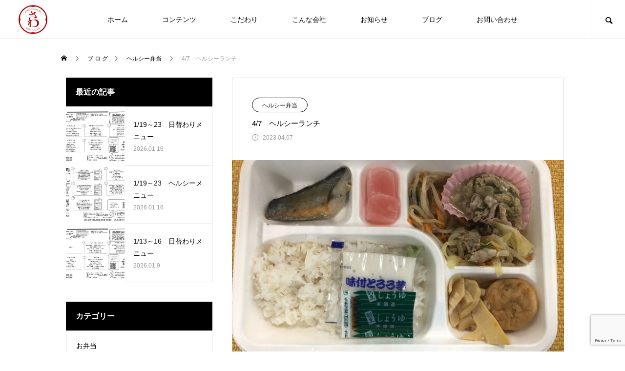

--- FILE ---
content_type: text/html; charset=UTF-8
request_url: https://sawa-food.com/bento/bento-healthy/4%E6%9C%887%E6%97%A5%E3%83%98%E3%83%AB%E3%82%B7%E3%83%BC%E5%BC%81%E5%BD%93/
body_size: 35572
content:
<!DOCTYPE html>
<html class="pc" lang="ja">
<head>
<meta charset="UTF-8">
<!--[if IE]><meta http-equiv="X-UA-Compatible" content="IE=edge"><![endif]-->
<meta name="viewport" content="width=device-width">
<title>4/7　ヘルシーランチ | 徳島のお弁当「さわ」</title>
<meta name="description" content="❁献立❁麦とろ丼牛肉の柳川風青菜ともやしのナムルお魚の生姜煮竹の子のおかか和えとがんも煮五目野菜炒め桜わらび餅...">
<link rel="pingback" href="https://sawa-food.com/wp/xmlrpc.php">
<link rel="shortcut icon" href="https://sawa-food.com/wp/wp-content/uploads/2025/04/tit-logo.png">
<meta name='robots' content='max-image-preview:large' />
<link rel='dns-prefetch' href='//www.google.com' />
<link rel="alternate" type="application/rss+xml" title="徳島のお弁当「さわ」 &raquo; フィード" href="https://sawa-food.com/feed/" />
<link rel="alternate" type="application/rss+xml" title="徳島のお弁当「さわ」 &raquo; コメントフィード" href="https://sawa-food.com/comments/feed/" />
<link rel="alternate" type="application/rss+xml" title="徳島のお弁当「さわ」 &raquo; 4/7　ヘルシーランチ のコメントのフィード" href="https://sawa-food.com/bento/bento-healthy/4%e6%9c%887%e6%97%a5%e3%83%98%e3%83%ab%e3%82%b7%e3%83%bc%e5%bc%81%e5%bd%93/feed/" />
<link rel="alternate" title="oEmbed (JSON)" type="application/json+oembed" href="https://sawa-food.com/wp-json/oembed/1.0/embed?url=https%3A%2F%2Fsawa-food.com%2Fbento%2Fbento-healthy%2F4%25e6%259c%25887%25e6%2597%25a5%25e3%2583%2598%25e3%2583%25ab%25e3%2582%25b7%25e3%2583%25bc%25e5%25bc%2581%25e5%25bd%2593%2F" />
<link rel="alternate" title="oEmbed (XML)" type="text/xml+oembed" href="https://sawa-food.com/wp-json/oembed/1.0/embed?url=https%3A%2F%2Fsawa-food.com%2Fbento%2Fbento-healthy%2F4%25e6%259c%25887%25e6%2597%25a5%25e3%2583%2598%25e3%2583%25ab%25e3%2582%25b7%25e3%2583%25bc%25e5%25bc%2581%25e5%25bd%2593%2F&#038;format=xml" />
<style id='wp-img-auto-sizes-contain-inline-css' type='text/css'>
img:is([sizes=auto i],[sizes^="auto," i]){contain-intrinsic-size:3000px 1500px}
/*# sourceURL=wp-img-auto-sizes-contain-inline-css */
</style>
<link rel='stylesheet' id='style-css' href='https://sawa-food.com/wp/wp-content/themes/meets_tcd086-child/style.css?ver=1.3.5' type='text/css' media='all' />
<link rel='stylesheet' id='sbi_styles-css' href='https://sawa-food.com/wp/wp-content/plugins/instagram-feed/css/sbi-styles.min.css?ver=6.6.1' type='text/css' media='all' />
<style id='wp-block-library-inline-css' type='text/css'>
:root{--wp-block-synced-color:#7a00df;--wp-block-synced-color--rgb:122,0,223;--wp-bound-block-color:var(--wp-block-synced-color);--wp-editor-canvas-background:#ddd;--wp-admin-theme-color:#007cba;--wp-admin-theme-color--rgb:0,124,186;--wp-admin-theme-color-darker-10:#006ba1;--wp-admin-theme-color-darker-10--rgb:0,107,160.5;--wp-admin-theme-color-darker-20:#005a87;--wp-admin-theme-color-darker-20--rgb:0,90,135;--wp-admin-border-width-focus:2px}@media (min-resolution:192dpi){:root{--wp-admin-border-width-focus:1.5px}}.wp-element-button{cursor:pointer}:root .has-very-light-gray-background-color{background-color:#eee}:root .has-very-dark-gray-background-color{background-color:#313131}:root .has-very-light-gray-color{color:#eee}:root .has-very-dark-gray-color{color:#313131}:root .has-vivid-green-cyan-to-vivid-cyan-blue-gradient-background{background:linear-gradient(135deg,#00d084,#0693e3)}:root .has-purple-crush-gradient-background{background:linear-gradient(135deg,#34e2e4,#4721fb 50%,#ab1dfe)}:root .has-hazy-dawn-gradient-background{background:linear-gradient(135deg,#faaca8,#dad0ec)}:root .has-subdued-olive-gradient-background{background:linear-gradient(135deg,#fafae1,#67a671)}:root .has-atomic-cream-gradient-background{background:linear-gradient(135deg,#fdd79a,#004a59)}:root .has-nightshade-gradient-background{background:linear-gradient(135deg,#330968,#31cdcf)}:root .has-midnight-gradient-background{background:linear-gradient(135deg,#020381,#2874fc)}:root{--wp--preset--font-size--normal:16px;--wp--preset--font-size--huge:42px}.has-regular-font-size{font-size:1em}.has-larger-font-size{font-size:2.625em}.has-normal-font-size{font-size:var(--wp--preset--font-size--normal)}.has-huge-font-size{font-size:var(--wp--preset--font-size--huge)}.has-text-align-center{text-align:center}.has-text-align-left{text-align:left}.has-text-align-right{text-align:right}.has-fit-text{white-space:nowrap!important}#end-resizable-editor-section{display:none}.aligncenter{clear:both}.items-justified-left{justify-content:flex-start}.items-justified-center{justify-content:center}.items-justified-right{justify-content:flex-end}.items-justified-space-between{justify-content:space-between}.screen-reader-text{border:0;clip-path:inset(50%);height:1px;margin:-1px;overflow:hidden;padding:0;position:absolute;width:1px;word-wrap:normal!important}.screen-reader-text:focus{background-color:#ddd;clip-path:none;color:#444;display:block;font-size:1em;height:auto;left:5px;line-height:normal;padding:15px 23px 14px;text-decoration:none;top:5px;width:auto;z-index:100000}html :where(.has-border-color){border-style:solid}html :where([style*=border-top-color]){border-top-style:solid}html :where([style*=border-right-color]){border-right-style:solid}html :where([style*=border-bottom-color]){border-bottom-style:solid}html :where([style*=border-left-color]){border-left-style:solid}html :where([style*=border-width]){border-style:solid}html :where([style*=border-top-width]){border-top-style:solid}html :where([style*=border-right-width]){border-right-style:solid}html :where([style*=border-bottom-width]){border-bottom-style:solid}html :where([style*=border-left-width]){border-left-style:solid}html :where(img[class*=wp-image-]){height:auto;max-width:100%}:where(figure){margin:0 0 1em}html :where(.is-position-sticky){--wp-admin--admin-bar--position-offset:var(--wp-admin--admin-bar--height,0px)}@media screen and (max-width:600px){html :where(.is-position-sticky){--wp-admin--admin-bar--position-offset:0px}}

/*# sourceURL=wp-block-library-inline-css */
</style><style id='global-styles-inline-css' type='text/css'>
:root{--wp--preset--aspect-ratio--square: 1;--wp--preset--aspect-ratio--4-3: 4/3;--wp--preset--aspect-ratio--3-4: 3/4;--wp--preset--aspect-ratio--3-2: 3/2;--wp--preset--aspect-ratio--2-3: 2/3;--wp--preset--aspect-ratio--16-9: 16/9;--wp--preset--aspect-ratio--9-16: 9/16;--wp--preset--color--black: #000000;--wp--preset--color--cyan-bluish-gray: #abb8c3;--wp--preset--color--white: #ffffff;--wp--preset--color--pale-pink: #f78da7;--wp--preset--color--vivid-red: #cf2e2e;--wp--preset--color--luminous-vivid-orange: #ff6900;--wp--preset--color--luminous-vivid-amber: #fcb900;--wp--preset--color--light-green-cyan: #7bdcb5;--wp--preset--color--vivid-green-cyan: #00d084;--wp--preset--color--pale-cyan-blue: #8ed1fc;--wp--preset--color--vivid-cyan-blue: #0693e3;--wp--preset--color--vivid-purple: #9b51e0;--wp--preset--gradient--vivid-cyan-blue-to-vivid-purple: linear-gradient(135deg,rgb(6,147,227) 0%,rgb(155,81,224) 100%);--wp--preset--gradient--light-green-cyan-to-vivid-green-cyan: linear-gradient(135deg,rgb(122,220,180) 0%,rgb(0,208,130) 100%);--wp--preset--gradient--luminous-vivid-amber-to-luminous-vivid-orange: linear-gradient(135deg,rgb(252,185,0) 0%,rgb(255,105,0) 100%);--wp--preset--gradient--luminous-vivid-orange-to-vivid-red: linear-gradient(135deg,rgb(255,105,0) 0%,rgb(207,46,46) 100%);--wp--preset--gradient--very-light-gray-to-cyan-bluish-gray: linear-gradient(135deg,rgb(238,238,238) 0%,rgb(169,184,195) 100%);--wp--preset--gradient--cool-to-warm-spectrum: linear-gradient(135deg,rgb(74,234,220) 0%,rgb(151,120,209) 20%,rgb(207,42,186) 40%,rgb(238,44,130) 60%,rgb(251,105,98) 80%,rgb(254,248,76) 100%);--wp--preset--gradient--blush-light-purple: linear-gradient(135deg,rgb(255,206,236) 0%,rgb(152,150,240) 100%);--wp--preset--gradient--blush-bordeaux: linear-gradient(135deg,rgb(254,205,165) 0%,rgb(254,45,45) 50%,rgb(107,0,62) 100%);--wp--preset--gradient--luminous-dusk: linear-gradient(135deg,rgb(255,203,112) 0%,rgb(199,81,192) 50%,rgb(65,88,208) 100%);--wp--preset--gradient--pale-ocean: linear-gradient(135deg,rgb(255,245,203) 0%,rgb(182,227,212) 50%,rgb(51,167,181) 100%);--wp--preset--gradient--electric-grass: linear-gradient(135deg,rgb(202,248,128) 0%,rgb(113,206,126) 100%);--wp--preset--gradient--midnight: linear-gradient(135deg,rgb(2,3,129) 0%,rgb(40,116,252) 100%);--wp--preset--font-size--small: 13px;--wp--preset--font-size--medium: 20px;--wp--preset--font-size--large: 36px;--wp--preset--font-size--x-large: 42px;--wp--preset--spacing--20: 0.44rem;--wp--preset--spacing--30: 0.67rem;--wp--preset--spacing--40: 1rem;--wp--preset--spacing--50: 1.5rem;--wp--preset--spacing--60: 2.25rem;--wp--preset--spacing--70: 3.38rem;--wp--preset--spacing--80: 5.06rem;--wp--preset--shadow--natural: 6px 6px 9px rgba(0, 0, 0, 0.2);--wp--preset--shadow--deep: 12px 12px 50px rgba(0, 0, 0, 0.4);--wp--preset--shadow--sharp: 6px 6px 0px rgba(0, 0, 0, 0.2);--wp--preset--shadow--outlined: 6px 6px 0px -3px rgb(255, 255, 255), 6px 6px rgb(0, 0, 0);--wp--preset--shadow--crisp: 6px 6px 0px rgb(0, 0, 0);}:where(.is-layout-flex){gap: 0.5em;}:where(.is-layout-grid){gap: 0.5em;}body .is-layout-flex{display: flex;}.is-layout-flex{flex-wrap: wrap;align-items: center;}.is-layout-flex > :is(*, div){margin: 0;}body .is-layout-grid{display: grid;}.is-layout-grid > :is(*, div){margin: 0;}:where(.wp-block-columns.is-layout-flex){gap: 2em;}:where(.wp-block-columns.is-layout-grid){gap: 2em;}:where(.wp-block-post-template.is-layout-flex){gap: 1.25em;}:where(.wp-block-post-template.is-layout-grid){gap: 1.25em;}.has-black-color{color: var(--wp--preset--color--black) !important;}.has-cyan-bluish-gray-color{color: var(--wp--preset--color--cyan-bluish-gray) !important;}.has-white-color{color: var(--wp--preset--color--white) !important;}.has-pale-pink-color{color: var(--wp--preset--color--pale-pink) !important;}.has-vivid-red-color{color: var(--wp--preset--color--vivid-red) !important;}.has-luminous-vivid-orange-color{color: var(--wp--preset--color--luminous-vivid-orange) !important;}.has-luminous-vivid-amber-color{color: var(--wp--preset--color--luminous-vivid-amber) !important;}.has-light-green-cyan-color{color: var(--wp--preset--color--light-green-cyan) !important;}.has-vivid-green-cyan-color{color: var(--wp--preset--color--vivid-green-cyan) !important;}.has-pale-cyan-blue-color{color: var(--wp--preset--color--pale-cyan-blue) !important;}.has-vivid-cyan-blue-color{color: var(--wp--preset--color--vivid-cyan-blue) !important;}.has-vivid-purple-color{color: var(--wp--preset--color--vivid-purple) !important;}.has-black-background-color{background-color: var(--wp--preset--color--black) !important;}.has-cyan-bluish-gray-background-color{background-color: var(--wp--preset--color--cyan-bluish-gray) !important;}.has-white-background-color{background-color: var(--wp--preset--color--white) !important;}.has-pale-pink-background-color{background-color: var(--wp--preset--color--pale-pink) !important;}.has-vivid-red-background-color{background-color: var(--wp--preset--color--vivid-red) !important;}.has-luminous-vivid-orange-background-color{background-color: var(--wp--preset--color--luminous-vivid-orange) !important;}.has-luminous-vivid-amber-background-color{background-color: var(--wp--preset--color--luminous-vivid-amber) !important;}.has-light-green-cyan-background-color{background-color: var(--wp--preset--color--light-green-cyan) !important;}.has-vivid-green-cyan-background-color{background-color: var(--wp--preset--color--vivid-green-cyan) !important;}.has-pale-cyan-blue-background-color{background-color: var(--wp--preset--color--pale-cyan-blue) !important;}.has-vivid-cyan-blue-background-color{background-color: var(--wp--preset--color--vivid-cyan-blue) !important;}.has-vivid-purple-background-color{background-color: var(--wp--preset--color--vivid-purple) !important;}.has-black-border-color{border-color: var(--wp--preset--color--black) !important;}.has-cyan-bluish-gray-border-color{border-color: var(--wp--preset--color--cyan-bluish-gray) !important;}.has-white-border-color{border-color: var(--wp--preset--color--white) !important;}.has-pale-pink-border-color{border-color: var(--wp--preset--color--pale-pink) !important;}.has-vivid-red-border-color{border-color: var(--wp--preset--color--vivid-red) !important;}.has-luminous-vivid-orange-border-color{border-color: var(--wp--preset--color--luminous-vivid-orange) !important;}.has-luminous-vivid-amber-border-color{border-color: var(--wp--preset--color--luminous-vivid-amber) !important;}.has-light-green-cyan-border-color{border-color: var(--wp--preset--color--light-green-cyan) !important;}.has-vivid-green-cyan-border-color{border-color: var(--wp--preset--color--vivid-green-cyan) !important;}.has-pale-cyan-blue-border-color{border-color: var(--wp--preset--color--pale-cyan-blue) !important;}.has-vivid-cyan-blue-border-color{border-color: var(--wp--preset--color--vivid-cyan-blue) !important;}.has-vivid-purple-border-color{border-color: var(--wp--preset--color--vivid-purple) !important;}.has-vivid-cyan-blue-to-vivid-purple-gradient-background{background: var(--wp--preset--gradient--vivid-cyan-blue-to-vivid-purple) !important;}.has-light-green-cyan-to-vivid-green-cyan-gradient-background{background: var(--wp--preset--gradient--light-green-cyan-to-vivid-green-cyan) !important;}.has-luminous-vivid-amber-to-luminous-vivid-orange-gradient-background{background: var(--wp--preset--gradient--luminous-vivid-amber-to-luminous-vivid-orange) !important;}.has-luminous-vivid-orange-to-vivid-red-gradient-background{background: var(--wp--preset--gradient--luminous-vivid-orange-to-vivid-red) !important;}.has-very-light-gray-to-cyan-bluish-gray-gradient-background{background: var(--wp--preset--gradient--very-light-gray-to-cyan-bluish-gray) !important;}.has-cool-to-warm-spectrum-gradient-background{background: var(--wp--preset--gradient--cool-to-warm-spectrum) !important;}.has-blush-light-purple-gradient-background{background: var(--wp--preset--gradient--blush-light-purple) !important;}.has-blush-bordeaux-gradient-background{background: var(--wp--preset--gradient--blush-bordeaux) !important;}.has-luminous-dusk-gradient-background{background: var(--wp--preset--gradient--luminous-dusk) !important;}.has-pale-ocean-gradient-background{background: var(--wp--preset--gradient--pale-ocean) !important;}.has-electric-grass-gradient-background{background: var(--wp--preset--gradient--electric-grass) !important;}.has-midnight-gradient-background{background: var(--wp--preset--gradient--midnight) !important;}.has-small-font-size{font-size: var(--wp--preset--font-size--small) !important;}.has-medium-font-size{font-size: var(--wp--preset--font-size--medium) !important;}.has-large-font-size{font-size: var(--wp--preset--font-size--large) !important;}.has-x-large-font-size{font-size: var(--wp--preset--font-size--x-large) !important;}
/*# sourceURL=global-styles-inline-css */
</style>

<style id='classic-theme-styles-inline-css' type='text/css'>
/*! This file is auto-generated */
.wp-block-button__link{color:#fff;background-color:#32373c;border-radius:9999px;box-shadow:none;text-decoration:none;padding:calc(.667em + 2px) calc(1.333em + 2px);font-size:1.125em}.wp-block-file__button{background:#32373c;color:#fff;text-decoration:none}
/*# sourceURL=/wp-includes/css/classic-themes.min.css */
</style>
<link rel='stylesheet' id='contact-form-7-css' href='https://sawa-food.com/wp/wp-content/plugins/contact-form-7/includes/css/styles.css?ver=5.6.3' type='text/css' media='all' />
<link rel='stylesheet' id='parent-style-css' href='https://sawa-food.com/wp/wp-content/themes/meets_tcd086/style.css?ver=6.9' type='text/css' media='all' />
<link rel='stylesheet' id='child-style-css' href='https://sawa-food.com/wp/wp-content/themes/meets_tcd086-child/style.css?ver=6.9' type='text/css' media='all' />
<script type="text/javascript" src="https://sawa-food.com/wp/wp-includes/js/jquery/jquery.min.js?ver=3.7.1" id="jquery-core-js"></script>
<script type="text/javascript" src="https://sawa-food.com/wp/wp-includes/js/jquery/jquery-migrate.min.js?ver=3.4.1" id="jquery-migrate-js"></script>
<link rel="https://api.w.org/" href="https://sawa-food.com/wp-json/" /><link rel="alternate" title="JSON" type="application/json" href="https://sawa-food.com/wp-json/wp/v2/posts/2130" /><link rel="canonical" href="https://sawa-food.com/bento/bento-healthy/4%e6%9c%887%e6%97%a5%e3%83%98%e3%83%ab%e3%82%b7%e3%83%bc%e5%bc%81%e5%bd%93/" />
<link rel='shortlink' href='https://sawa-food.com/?p=2130' />

<link rel="stylesheet" href="https://sawa-food.com/wp/wp-content/themes/meets_tcd086/css/design-plus.css?ver=1.3.5">
<link rel="stylesheet" href="https://sawa-food.com/wp/wp-content/themes/meets_tcd086/css/sns-botton.css?ver=1.3.5">
<link rel="stylesheet" media="screen and (max-width:1151px)" href="https://sawa-food.com/wp/wp-content/themes/meets_tcd086/css/responsive.css?ver=1.3.5">
<link rel="stylesheet" media="screen and (max-width:1151px)" href="https://sawa-food.com/wp/wp-content/themes/meets_tcd086/css/footer-bar.css?ver=1.3.5">

<script src="https://sawa-food.com/wp/wp-content/themes/meets_tcd086/js/jquery.easing.1.4.js?ver=1.3.5"></script>
<script src="https://sawa-food.com/wp/wp-content/themes/meets_tcd086/js/jscript.js?ver=1.3.5"></script>
<script src="https://sawa-food.com/wp/wp-content/themes/meets_tcd086/js/jquery.cookie.min.js?ver=1.3.5"></script>
<script src="https://sawa-food.com/wp/wp-content/themes/meets_tcd086/js/comment.js?ver=1.3.5"></script>
<script src="https://sawa-food.com/wp/wp-content/themes/meets_tcd086/js/parallax.js?ver=1.3.5"></script>

<link rel="stylesheet" href="https://sawa-food.com/wp/wp-content/themes/meets_tcd086/js/simplebar.css?ver=1.3.5">
<script src="https://sawa-food.com/wp/wp-content/themes/meets_tcd086/js/simplebar.min.js?ver=1.3.5"></script>




<style type="text/css">

body, input, textarea { font-family: Arial, "ヒラギノ角ゴ ProN W3", "Hiragino Kaku Gothic ProN", "メイリオ", Meiryo, sans-serif; }

.rich_font, .p-vertical { font-family: Arial, "ヒラギノ角ゴ ProN W3", "Hiragino Kaku Gothic ProN", "メイリオ", Meiryo, sans-serif; }

.rich_font_type1 { font-family: Arial, "ヒラギノ角ゴ ProN W3", "Hiragino Kaku Gothic ProN", "メイリオ", Meiryo, sans-serif; }
.rich_font_type2 { font-family: Arial, "Hiragino Sans", "ヒラギノ角ゴ ProN", "Hiragino Kaku Gothic ProN", "游ゴシック", YuGothic, "メイリオ", Meiryo, sans-serif; font-weight:500; }
.rich_font_type3 { font-family: "Times New Roman" , "游明朝" , "Yu Mincho" , "游明朝体" , "YuMincho" , "ヒラギノ明朝 Pro W3" , "Hiragino Mincho Pro" , "HiraMinProN-W3" , "HGS明朝E" , "ＭＳ Ｐ明朝" , "MS PMincho" , serif; font-weight:500; }

.post_content, #next_prev_post { font-family: Arial, "ヒラギノ角ゴ ProN W3", "Hiragino Kaku Gothic ProN", "メイリオ", Meiryo, sans-serif; }
.widget_headline, .widget_tab_post_list_button a, .search_box_headline { font-family: Arial, "ヒラギノ角ゴ ProN W3", "Hiragino Kaku Gothic ProN", "メイリオ", Meiryo, sans-serif; }

#header_logo .logo_text { font-size:32px; }
#footer_logo .logo_text { font-size:32px; color:#ffffff; }
#footer_logo a:hover .logo_text { color:#cccccc; }
#index_header_logo .logo_text { font-size:32px; color:#ffffff; }
#index_header_logo a:hover .logo_text { color:#cccccc; }
@media screen and (max-width:1151px) {
  #header_logo .logo_text { font-size:24px; }
  #footer_logo .logo_text { font-size:24px; }
  #index_header_logo .logo_text { font-size:24px; }
}
#global_menu > ul > li > a:before { background:#90d300; }
#global_menu ul ul a { color:#ffffff !important; background:#90d300; }
#global_menu ul ul a:hover { background:#db9200; }
#global_menu > ul > li.current-menu-item > a:before { background:#db9200; }
.pc .header_fix #header { background:rgba(255,255,255,1); }
.pc .header_fix #header.off_hover { background:rgba(255,255,255,1); }
.mobile .header_fix_mobile #header { background:rgba(255,255,255,1); }
.mobile .header_fix_mobile #header.off_hover { background:rgba(255,255,255,1); }
#drawer_menu { background:#000000; }
#mobile_menu a { color:#ffffff; border-color:#444444; }
#mobile_menu li li a { background:#333333; }
#mobile_menu a:hover, #drawer_menu .close_button:hover, #mobile_menu .child_menu_button:hover { color:#ffffff; background:#444444; }
#footer_lang a, #mobile_menu .child_menu_button .icon:before, #mobile_menu .child_menu_button:hover .icon:before { color:#ffffff; }
#footer_lang a.active_menu { color:rgba(255,255,255,0.3); }
.megamenu_blog_list, .megamenu_blog_list .category_list li.active a { background:#444444; }
.megamenu_blog_list .category_list_wrap { background:#000000; }
.megamenu_blog_list .title { font-size:16px; }
.megamenu_blog_list .new_icon { color:#ffffff; background:#00b2b2; }

.megamenu_b_wrap { background:#444444; }
.megamenu_slider .title { font-size:16px; }
.megamenu_b .post_list .title { font-size:14px; }

.megamenu_c_wrap { background:#444444; }
.megamenu_c_wrap .category_list .design_headline .title { font-size:48px; }
.megamenu_c_wrap .category_list .design_headline .sub_title { font-size:16px; }
.megamenu_c_wrap .category_list .desc { font-size:16px; }
.pc #header_lang ul ul a { background:#444444; }
.pc #header_lang ul ul a:hover { background:#90d300; }
.mobile #header_lang ul a { background:#444444; }
.mobile #header_lang ul a:hover { background:#90d300; border-color:#90d300; }
#footer_banner .headline h4 {
  color:#ffffff;
  background: -moz-linear-gradient(top, rgba(209,29,29,1) 0%, rgba(209,29,29,0) 100%);
  background: -webkit-linear-gradient(top, rgba(209,29,29,1) 0%,rgba(209,29,29,0) 100%);
  background: linear-gradient(to bottom, rgba(209,29,29,1) 0%,rgba(209,29,29,0) 100%);
}
#footer_banner .headline .title { font-size:18px; }
#footer_banner .headline .sub_title { font-size:12px; }
#footer_logo .logo { font-size:32px; }
#footer_message { font-size:20px; color:#ffffff;}
#copyright { color:#ffffff; background:#90d300; }
#return_top a:before { color:#ffffff; }
#return_top a { background:#90d300; }
#return_top a:hover { background:#db9200; }
@media screen and (max-width:950px) {
  #footer_banner .headline .title { font-size:16px; }
  #footer_banner .headline .sub_title { font-size:12px; }
}
@media screen and (max-width:750px) {
  #footer_logo .logo { font-size:24px; }
  #footer_message { font-size:15px; }
}
.author_profile .avatar_area img, .animate_image img, .animate_background .image {
  width:100%; height:auto;
  -webkit-transition: transform  0.5s ease;
  transition: transform  0.5s ease;
}
.author_profile a.avatar:hover img, .animate_image:hover img, .animate_background:hover .image {
  -webkit-transform: scale(1.2);
  transform: scale(1.2);
}


a { color:#000; }

body { background:#ffffff; }

#header_search .button label:hover:before, .gallery_category_sort_button ol li.active a, #header_lang_button:hover:before, #header_lang_button.active:before, .mobile #next_prev_post a:hover .title_area, #footer_lang a:hover
  { color:#90d300; }

.page_navi a:hover, #submit_comment:hover, #cancel_comment_reply a:hover, #wp-calendar #prev a:hover, #wp-calendar #next a:hover, #wp-calendar td a:hover,
#gallery_nav a:hover, #post_pagination a:hover, #p_readmore .button:hover, .page_navi a:hover, #post_pagination a:hover,.c-pw__btn:hover, #post_pagination a:hover, #comment_tab li a:hover,
body.home .global_menu_button:hover span, body.home.header_fix_mobile .global_menu_button:hover span
  { background-color:#90d300; }

.page_navi a:hover, #comment_textarea textarea:focus, .c-pw__box-input:focus, .page_navi a:hover, #post_pagination a:hover, .mobile #gallery_nav a:hover
  { border-color:#90d300; }

a:hover, #header_logo a:hover, #header_lang_button.active, #footer a:hover, #footer_social_link li a:hover:before, #bread_crumb a:hover, #bread_crumb li.home a:hover:after, #next_prev_post a:hover,
.single_copy_title_url_btn:hover, .tcdw_search_box_widget .search_area .search_button:hover:before,
#single_author_title_area .author_link li a:hover:before, .author_profile a:hover, .author_profile .author_link li a:hover:before, #post_meta_bottom a:hover, .cardlink_title a:hover,
.comment a:hover, .comment_form_wrapper a:hover, #searchform .submit_button:hover:before, .p-dropdown__title:hover:after
  { color:#90d300; }

.global_menu_button:hover span
  { background-color:#90d300; }

.widget_headline { color:#ffffff; background:#000000; }

.post_content a, #featured_data_list a, .custom-html-widget a { color:#000000; }
.post_content a:hover, #featured_data_list a:hover, .custom-html-widget a:hover { color:#db9200; }

.featured_post_num { color:#68d619; }
.index_gallery_category_list_inner .design_headline {
max-width:87px;
max-height:48px;
margin-top:-20px;
}

.lp_design_content .image a{
display:block;width:100%;height:100%;
}


/* ページ上部へ戻るボタン */
#return_top { }
#return_top.x3 {width:180px;height:60px;}
#return_top a { display:inline-block;float:right; height:60px; width:60px; line-height:60px; text-decoration:none; z-index:100; position:relative; }
#return_top a.tel:before {
  color:#fff; font-family:'design_plus';content:'\f095'; font-size:12px; display:block; width:12px; height:12px;
  position:absolute; left:0; right:0; top:4px; margin:auto;
  -webkit-font-smoothing: antialiased; -moz-osx-font-smoothing: grayscale;
}
#return_top a.toi:before {
  color:#fff; font-family:'design_plus'; content:'\f0e0'; font-size:12px; display:block; width:12px; height:12px;
  position:absolute; left:0; right:0; top:4px; margin:auto;
  -webkit-font-smoothing: antialiased; -moz-osx-font-smoothing: grayscale;
}
@media screen and (max-width:750px) {
  #return_top a { height:50px;width:50px; line-height:50px; }
  body.has_footer_cta #return_top.active { -webkit-transform: translate3d(0,-60px,0); transform: translate3d(0,-60px,0); }
#copyright {text-align:left;padding-left:10px;}
}
#sb_instagram {margin-bottom:50px;}
.sb_instagram_header.sbi_no_avatar {text-align:center;}
.sb_instagram_header.sbi_no_avatar a {display:inline-block;padding-left:15px;}

/*影なし*/
.index_gallery_category_list_inner .image_wrap:before {
	content:''; display:block; width:100%; height:40%; position:absolute; top:0px; left:0px; z-index:9;
  background: -moz-linear-gradient(top, rgba(0,0,0,0) 0%, rgba(0,0,0,0) 100%);
  background: -webkit-linear-gradient(top, rgba(0,0,0,0) 0%,rgba(0,0,0,0) 100%);
  background: linear-gradient(to bottom, rgba(0,0,0,0) 0%,rgba(0,0,0,0) 100%);
}
#gallery_featured_image .design_headline h3 {
  padding:30px 20px 70px;
  background: -moz-linear-gradient(top, rgba(0,0,0,0) 0%, rgba(0,0,0,0) 100%);
  background: -webkit-linear-gradient(top, rgba(0,0,0,0) 0%,rgba(0,0,0,0) 100%);
  background: linear-gradient(to bottom, rgba(0,0,0,0) 0%,rgba(0,0,0,0) 100%);
}
.gallery_list .link:before {
  content:''; display:block; width:100%; height:50%; position:absolute; left:0px; bottom:0px; z-index:2;
  background: -moz-linear-gradient(top, rgba(0,0,0,0) 0%, rgba(0,0,0,0) 100%);
  background: -webkit-linear-gradient(top, rgba(0,0,0,0) 0%,rgba(0,0,0,0) 100%);
  background: linear-gradient(to bottom, rgba(0,0,0,0) 0%,rgba(0,0,0,0) 100%);
}
.gallery_list .link:after {
  content:''; display:block; width:105%; height:30%; position:absolute; left:0px; top:0px; z-index:2;
  background: -moz-linear-gradient(top, rgba(0,0,0,0) 0%, rgba(0,0,0,0) 100%);
  background: -webkit-linear-gradient(top, rgba(0,0,0,0) 0%,rgba(0,0,0,0) 100%);
  background: linear-gradient(to bottom, rgba(0,0,0,0) 0%,rgba(0,0,0,0) 100%);
}.styled_h2 {
  font-size:26px !important; text-align:left; color:#ffffff; background:#000000;  border-top:0px solid #dddddd;
  border-bottom:0px solid #dddddd;
  border-left:0px solid #dddddd;
  border-right:0px solid #dddddd;
  padding:15px 15px 15px 15px !important;
  margin:0px 0px 30px !important;
}
.styled_h3 {
  font-size:22px !important; text-align:left; color:#000000;   border-top:0px solid #dddddd;
  border-bottom:0px solid #dddddd;
  border-left:2px solid #000000;
  border-right:0px solid #dddddd;
  padding:6px 0px 6px 16px !important;
  margin:0px 0px 30px !important;
}
.styled_h4 {
  font-size:18px !important; text-align:left; color:#000000;   border-top:0px solid #dddddd;
  border-bottom:1px solid #dddddd;
  border-left:0px solid #dddddd;
  border-right:0px solid #dddddd;
  padding:3px 0px 3px 20px !important;
  margin:0px 0px 30px !important;
}
.styled_h5 {
  font-size:14px !important; text-align:left; color:#000000;   border-top:0px solid #dddddd;
  border-bottom:1px solid #dddddd;
  border-left:0px solid #dddddd;
  border-right:0px solid #dddddd;
  padding:3px 0px 3px 24px !important;
  margin:0px 0px 30px !important;
}
.q_custom_button1 {
  color:#ffffff !important;
  border-color:rgba(83,83,83,1);
}
.q_custom_button1.animation_type1 { background:#535353; }
.q_custom_button1:hover, .q_custom_button1:focus {
  color:#ffffff !important;
  border-color:rgba(125,125,125,1);
}
.q_custom_button1.animation_type1:hover { background:#7d7d7d; }
.q_custom_button1:before { background:#7d7d7d; }
.q_custom_button2 {
  color:#ffffff !important;
  border-color:rgba(83,83,83,1);
}
.q_custom_button2.animation_type1 { background:#535353; }
.q_custom_button2:hover, .q_custom_button2:focus {
  color:#ffffff !important;
  border-color:rgba(125,125,125,1);
}
.q_custom_button2.animation_type1:hover { background:#7d7d7d; }
.q_custom_button2:before { background:#7d7d7d; }
.q_custom_button3 {
  color:#ffffff !important;
  border-color:rgba(83,83,83,1);
}
.q_custom_button3.animation_type1 { background:#535353; }
.q_custom_button3:hover, .q_custom_button3:focus {
  color:#ffffff !important;
  border-color:rgba(125,125,125,1);
}
.q_custom_button3.animation_type1:hover { background:#7d7d7d; }
.q_custom_button3:before { background:#7d7d7d; }
.speech_balloon_left1 .speach_balloon_text { background-color: #ffdfdf; border-color: #ffdfdf; color: #000000 }
.speech_balloon_left1 .speach_balloon_text::before { border-right-color: #ffdfdf }
.speech_balloon_left1 .speach_balloon_text::after { border-right-color: #ffdfdf }
.speech_balloon_left2 .speach_balloon_text { background-color: #ffffff; border-color: #ff5353; color: #000000 }
.speech_balloon_left2 .speach_balloon_text::before { border-right-color: #ff5353 }
.speech_balloon_left2 .speach_balloon_text::after { border-right-color: #ffffff }
.speech_balloon_right1 .speach_balloon_text { background-color: #ccf4ff; border-color: #ccf4ff; color: #000000 }
.speech_balloon_right1 .speach_balloon_text::before { border-left-color: #ccf4ff }
.speech_balloon_right1 .speach_balloon_text::after { border-left-color: #ccf4ff }
.speech_balloon_right2 .speach_balloon_text { background-color: #ffffff; border-color: #0789b5; color: #000000 }
.speech_balloon_right2 .speach_balloon_text::before { border-left-color: #0789b5 }
.speech_balloon_right2 .speach_balloon_text::after { border-left-color: #ffffff }
.qt_google_map .pb_googlemap_custom-overlay-inner { background:#90d300; color:#ffffff; }
.qt_google_map .pb_googlemap_custom-overlay-inner::after { border-color:#90d300 transparent transparent transparent; }
</style>

<style id="current-page-style" type="text/css">
#post_title .title { font-size:15px;  }
#article .post_content { font-size:16px; }
#related_post .headline { font-size:20px; }
#related_post .title { font-size:16px; }
#comments .comment_headline { font-size:20px; }
@media screen and (max-width:750px) {
  #post_title .title { font-size:15px; }
  #article .post_content { font-size:12px; }
  #related_post .headline { font-size:16px; }
  #related_post .title { font-size:14px; }
  #comments .comment_headline { font-size:16px; }
}
#site_wrap { display:none; }
#site_loader_overlay {
  background:#ffffff;
  opacity: 1;
  position: fixed;
  top: 0px;
  left: 0px;
  width: 100%;
  height: 100%;
  width: 100%;
  height: 100vh;
  z-index: 99999;
}
#site_loader_overlay.slide_up {
  top:-100vh; opacity:0;
  -webkit-transition: transition: top 1.0s cubic-bezier(0.83, 0, 0.17, 1) 0.4s, opacity 0s cubic-bezier(0.83, 0, 0.17, 1) 1.5s;
  transition: top 1.0s cubic-bezier(0.83, 0, 0.17, 1) 0.4s, opacity 0s cubic-bezier(0.83, 0, 0.17, 1) 1.5s;
}
#site_loader_overlay.slide_down {
  top:100vh; opacity:0;
  -webkit-transition: transition: top 1.0s cubic-bezier(0.83, 0, 0.17, 1) 0.4s, opacity 0s cubic-bezier(0.83, 0, 0.17, 1) 1.5s;
  transition: top 1.0s cubic-bezier(0.83, 0, 0.17, 1) 0.4s, opacity 0s cubic-bezier(0.83, 0, 0.17, 1) 1.5s;
}
#site_loader_overlay.slide_left {
  left:-100%; opactiy:0;
  -webkit-transition: transition: left 1.0s cubic-bezier(0.83, 0, 0.17, 1) 0.4s, opacity 0s cubic-bezier(0.83, 0, 0.17, 1) 1.5s;
  transition: left 1.0s cubic-bezier(0.83, 0, 0.17, 1) 0.4s, opacity 0s cubic-bezier(0.83, 0, 0.17, 1) 1.5s;
}
#site_loader_overlay.slide_right {
  left:100%; opactiy:0;
  -webkit-transition: transition: left 1.0s cubic-bezier(0.83, 0, 0.17, 1) 0.4s, opacity 0s cubic-bezier(0.83, 0, 0.17, 1) 1.5s;
  transition: left 1.0s cubic-bezier(0.83, 0, 0.17, 1) 0.4s, opacity 0s cubic-bezier(0.83, 0, 0.17, 1) 1.5s;
}
#site_loader_animation {
  width: 48px;
  height: 48px;
  font-size: 10px;
  text-indent: -9999em;
  position: absolute;
  top: 0;
  left: 0;
	right: 0;
	bottom: 0;
	margin: auto;
  border: 3px solid rgba(0,0,0,0.2);
  border-top-color: #000000;
  border-radius: 50%;
  -webkit-animation: loading-circle 1.1s infinite linear;
  animation: loading-circle 1.1s infinite linear;
}
@-webkit-keyframes loading-circle {
  0% { -webkit-transform: rotate(0deg); transform: rotate(0deg); }
  100% { -webkit-transform: rotate(360deg); transform: rotate(360deg); }
}
@media only screen and (max-width: 767px) {
	#site_loader_animation { width: 30px; height: 30px; }
}
@keyframes loading-circle {
  0% { -webkit-transform: rotate(0deg); transform: rotate(0deg); }
  100% { -webkit-transform: rotate(360deg); transform: rotate(360deg); }
}
#site_loader_overlay.active #site_loader_animation {
  opacity:0;
  -webkit-transition: all 1.0s cubic-bezier(0.22, 1, 0.36, 1) 0s; transition: all 1.0s cubic-bezier(0.22, 1, 0.36, 1) 0s;
}
</style>

<script type="text/javascript">
jQuery(document).ready(function($){

  if( $('.megamenu_slider').length ){
    $('.megamenu_slider').slick({
      infinite: true,
      dots: true,
      arrows: false,
      slidesToShow: 1,
      slidesToScroll: 1,
      adaptiveHeight: false,
      pauseOnHover: false,
      autoplay: true,
      fade: false,
      easing: 'easeOutExpo',
      speed: 700,
      autoplaySpeed: 5000,
    });
  };

});
</script>
<script type="text/javascript">
(function($) {

  function footer_video_resize(){
    var winW = $(window).width();
    var footer_height = $('#footer_top').innerHeight();
    var footer_width = $(window).width();
    var video = $('#footer_video')[0];
    var video_width = video.videoWidth;
    var video_height = video.videoHeight;
    var scaleW = footer_width / video_width;
    var scaleH = footer_height / video_height;
    var fixScale = Math.max(scaleW, scaleH);
    var setW = video_width * fixScale;
    var setH = video_height * fixScale;
    var moveX = Math.floor((footer_width - setW) / 2);
    var moveY = Math.floor((footer_height - setH) / 2);
    $('#footer_video').css({
      'width': setW,
      'height': setH,
      'left' : moveX,
      'top' : moveY
    });
  }

  $(window).bind('load', function(){
    footer_video_resize();
  });

  $(window).on('resize', function(){
    footer_video_resize();
  });

})(jQuery);
</script>

<style>
.p-cta--1.cta_type1 a .catch { font-size:20px; color: #ffffff; }
.p-cta--1.cta_type1 a:hover .catch { color: #cccccc; }
.p-cta--1.cta_type1 .overlay { background:rgba(0,0,0,0.5); }
.p-cta--2.cta_type1 a .catch { font-size:20px; color: #ffffff; }
.p-cta--2.cta_type1 a:hover .catch { color: #cccccc; }
.p-cta--2.cta_type1 .overlay { background:rgba(0,0,0,0.5); }
.p-cta--3.cta_type1 a .catch { font-size:20px; color: #ffffff; }
.p-cta--3.cta_type1 a:hover .catch { color: #cccccc; }
.p-cta--3.cta_type1 .overlay { background:rgba(0,0,0,0.5); }
</style>
<style type="text/css">
.p-footer-cta--1.footer_cta_type1 { background:rgba(0,0,0,1); }
.p-footer-cta--1.footer_cta_type1 .catch { color:#ffffff; font-size:20px; }
.p-footer-cta--1.footer_cta_type1 #js-footer-cta__btn { color:#ffffff; background:#950000; font-size:16px; }
.p-footer-cta--1.footer_cta_type1 #js-footer-cta__btn:hover { color:#ffffff; background:#780000; }
.p-footer-cta--1.footer_cta_type1 #js-footer-cta__close:before { color:#ffffff; }
.p-footer-cta--1.footer_cta_type1 #js-footer-cta__close:hover:before { color:#cccccc; }
@media only screen and (max-width: 1050px) {
  .p-footer-cta--1.footer_cta_type1 .catch { font-size:16px; }
}
@media only screen and (max-width: 750px) {
  .p-footer-cta--1.footer_cta_type1 #js-footer-cta__btn { font-size:15px; }
  .p-footer-cta--1.footer_cta_type1 #js-footer-cta__btn:after { color:#ffffff; }
  .p-footer-cta--1.footer_cta_type1 #js-footer-cta__btn:hover:after { color:#cccccc; }
}
.p-footer-cta--2.footer_cta_type1 { background:rgba(0,0,0,1); }
.p-footer-cta--2.footer_cta_type1 .catch { color:#ffffff; font-size:20px; }
.p-footer-cta--2.footer_cta_type1 #js-footer-cta__btn { color:#ffffff; background:#950000; font-size:16px; }
.p-footer-cta--2.footer_cta_type1 #js-footer-cta__btn:hover { color:#ffffff; background:#780000; }
.p-footer-cta--2.footer_cta_type1 #js-footer-cta__close:before { color:#ffffff; }
.p-footer-cta--2.footer_cta_type1 #js-footer-cta__close:hover:before { color:#cccccc; }
@media only screen and (max-width: 1050px) {
  .p-footer-cta--2.footer_cta_type1 .catch { font-size:16px; }
}
@media only screen and (max-width: 750px) {
  .p-footer-cta--2.footer_cta_type1 #js-footer-cta__btn { font-size:15px; }
  .p-footer-cta--2.footer_cta_type1 #js-footer-cta__btn:after { color:#ffffff; }
  .p-footer-cta--2.footer_cta_type1 #js-footer-cta__btn:hover:after { color:#cccccc; }
}
.p-footer-cta--3.footer_cta_type1 { background:rgba(0,0,0,1); }
.p-footer-cta--3.footer_cta_type1 .catch { color:#ffffff; font-size:20px; }
.p-footer-cta--3.footer_cta_type1 #js-footer-cta__btn { color:#ffffff; background:#950000; font-size:16px; }
.p-footer-cta--3.footer_cta_type1 #js-footer-cta__btn:hover { color:#ffffff; background:#780000; }
.p-footer-cta--3.footer_cta_type1 #js-footer-cta__close:before { color:#ffffff; }
.p-footer-cta--3.footer_cta_type1 #js-footer-cta__close:hover:before { color:#cccccc; }
@media only screen and (max-width: 1050px) {
  .p-footer-cta--3.footer_cta_type1 .catch { font-size:16px; }
}
@media only screen and (max-width: 750px) {
  .p-footer-cta--3.footer_cta_type1 #js-footer-cta__btn { font-size:15px; }
  .p-footer-cta--3.footer_cta_type1 #js-footer-cta__btn:after { color:#ffffff; }
  .p-footer-cta--3.footer_cta_type1 #js-footer-cta__btn:hover:after { color:#cccccc; }
}
</style>

<!-- Google tag (gtag.js) -->
<script async src="https://www.googletagmanager.com/gtag/js?id=G-EEFFDSDJZV"></script>
<script>
  window.dataLayer = window.dataLayer || [];
  function gtag(){dataLayer.push(arguments);}
  gtag('js', new Date());

  gtag('config', 'G-EEFFDSDJZV');
</script>
<link rel='stylesheet' id='slick-style-css' href='https://sawa-food.com/wp/wp-content/themes/meets_tcd086/js/slick.css?ver=1.0.0' type='text/css' media='all' />
</head>
<body id="body" class="wp-singular post-template-default single single-post postid-2130 single-format-standard wp-theme-meets_tcd086 wp-child-theme-meets_tcd086-child">


<div id="container">

 
 
 <header id="header">
    <div id="header_logo">
   <p class="logo">
 <a href="https://sawa-food.com/" title="徳島のお弁当「さわ」">
    <img class="logo_image pc" src="https://sawa-food.com/wp/wp-content/uploads/2025/04/150-2.png?1769034847" alt="徳島のお弁当「さわ」" title="徳島のお弁当「さわ」" width="75" height="75" />
  <img class="logo_image mobile" src="https://sawa-food.com/wp/wp-content/uploads/2025/04/logo-sp.png?1769034847" alt="徳島のお弁当「さわ」" title="徳島のお弁当「さわ」" width="25" height="25" />   </a>
</p>

  </div>
    <a class="global_menu_button" href="#"><span></span><span></span><span></span></a>
  <nav id="global_menu">
   <ul id="menu-%e3%82%b5%e3%83%b3%e3%83%97%e3%83%ab%e3%83%a1%e3%83%8b%e3%83%a5%e3%83%bc" class="menu"><li id="menu-item-29" class="menu-item menu-item-type-custom menu-item-object-custom menu-item-29 "><a href="/">ホーム</a></li>
<li id="menu-item-193" class="menu-item menu-item-type-custom menu-item-object-custom menu-item-has-children menu-item-193 "><a href="#">コンテンツ</a>
<ul class="sub-menu">
	<li id="menu-item-192" class="menu-item menu-item-type-post_type menu-item-object-page menu-item-192 "><a href="https://sawa-food.com/cont01/">お弁当・加工</a></li>
	<li id="menu-item-206" class="menu-item menu-item-type-post_type menu-item-object-page menu-item-206 "><a href="https://sawa-food.com/cont02/">医療給食</a></li>
	<li id="menu-item-205" class="menu-item menu-item-type-post_type menu-item-object-page menu-item-205 "><a href="https://sawa-food.com/cont03/">物販商品</a></li>
</ul>
</li>
<li id="menu-item-35" class="menu-item menu-item-type-custom menu-item-object-custom menu-item-has-children menu-item-35 "><a href="/kodawari/" class="megamenu_button type3" data-megamenu="js-megamenu35">こだわり</a>
<ul class="sub-menu">
	<li id="menu-item-178" class="menu-item menu-item-type-custom menu-item-object-custom menu-item-178 "><a href="/kodawari/kodawari1/">食づくり</a></li>
	<li id="menu-item-179" class="menu-item menu-item-type-custom menu-item-object-custom menu-item-179 "><a href="/kodawari/kodawari2/">食への知識</a></li>
	<li id="menu-item-180" class="menu-item menu-item-type-custom menu-item-object-custom menu-item-180 "><a href="/kodawari/kodawari3/">衛生面</a></li>
</ul>
</li>
<li id="menu-item-84" class="menu-item menu-item-type-custom menu-item-object-custom menu-item-has-children menu-item-84 "><a href="/company/">こんな会社</a>
<ul class="sub-menu">
	<li id="menu-item-175" class="menu-item menu-item-type-custom menu-item-object-custom menu-item-175 "><a href="/company/shopinfo/">店舗紹介</a></li>
	<li id="menu-item-174" class="menu-item menu-item-type-custom menu-item-object-custom menu-item-has-children menu-item-174 "><a href="/company/gaiyou/">会社概要・沿革</a>
	<ul class="sub-menu">
		<li id="menu-item-188" class="menu-item menu-item-type-custom menu-item-object-custom menu-item-188 "><a href="/company/認定・受賞/">認定・受賞</a></li>
		<li id="menu-item-189" class="menu-item menu-item-type-custom menu-item-object-custom menu-item-189 "><a href="/company/プロジェクト・共同開発/">プロジェクト・共同開発</a></li>
		<li id="menu-item-190" class="menu-item menu-item-type-custom menu-item-object-custom menu-item-190 "><a href="/company/公演・発表/">公演・発表</a></li>
	</ul>
</li>
	<li id="menu-item-176" class="menu-item menu-item-type-custom menu-item-object-custom menu-item-176 "><a href="/company/sample-gallery3/">オンラインショップ</a></li>
	<li id="menu-item-177" class="menu-item menu-item-type-custom menu-item-object-custom menu-item-177 "><a href="/company/recruit/">リクルート</a></li>
</ul>
</li>
<li id="menu-item-182" class="menu-item menu-item-type-custom menu-item-object-custom menu-item-182 "><a href="/n-e-w-s/">お知らせ</a></li>
<li id="menu-item-30" class="menu-item menu-item-type-custom menu-item-object-custom menu-item-has-children menu-item-30 "><a href="/ブログ一覧ページ/" class="megamenu_button type2" data-megamenu="js-megamenu30">ブログ</a>
<ul class="sub-menu">
	<li id="menu-item-181" class="menu-item menu-item-type-taxonomy menu-item-object-category current-post-ancestor menu-item-181 "><a href="https://sawa-food.com/category/bento/">お弁当</a></li>
</ul>
</li>
<li id="menu-item-210" class="menu-item menu-item-type-post_type menu-item-object-page menu-item-210 "><a href="https://sawa-food.com/toi/">お問い合わせ</a></li>
</ul>  </nav>
        <div id="header_search">
   <a id="header_search_button" href="#"></a>
   <form style="background:#444444;" role="search" method="get" id="header_searchform" action="https://sawa-food.com">
    <div class="input_area"><input type="text" value="" id="header_search_input" name="s" autocomplete="off"></div>
    <div class="button"><label for="header_search_button"></label><input type="submit" id="header_search_button" value=""></div>
   </form>
  </div>
    <div class="megamenu_b_wrap" id="js-megamenu35">
 <div class="megamenu_b">

    <div class="megamenu_slider">
         <article class="item">
        <a class="category" href="https://sawa-food.com/kodawari/kodawari2/">食への知識</a>
        <a class="link animate_background" href="https://sawa-food.com/kodawari/2025%e5%b9%b4-%e9%a3%9f%e5%93%81%e8%a1%9b%e7%94%9f%e5%84%aa%e8%89%af%e6%96%bd%e8%a8%ad-%e5%8e%9a%e7%94%9f%e5%8a%b4%e5%83%8d%e5%a4%a7%e8%87%a3%e8%b3%9e%e5%8f%97%e8%b3%9e-%e8%a1%a8%e5%bd%b0%e3%82%92/">
          <div class="num_area">
      <p class="sub_title">Thoughts on food</p>      <p class="featured_post_num"></p>
     </div>
          <div class="image_wrap">
      <div class="image" style="background:url(https://sawa-food.com/wp/wp-content/uploads/2025/11/001-680x415.jpg) no-repeat center center; background-size:cover;"></div>
     </div>
     <div class="title_area">
      <h4 class="title"><span>2025年 食品衛生優良施設 厚生労働大臣賞受賞 表彰を賜りました。</span></h4>
     </div>
    </a>
   </article>
                 <article class="item">
        <a class="link animate_background" href="https://sawa-food.com/kodawari/%e9%81%93%e3%81%ae%e9%a7%85%e3%81%84%e3%81%9f%e3%81%ae-%e3%80%8c%e3%81%84%e3%81%9f%e3%81%ae88%e3%82%b5%e3%83%ad%e3%83%b3%e3%80%8d/">
          <div class="num_area">
      <p class="sub_title">Thoughts on food</p>      <p class="featured_post_num"></p>
     </div>
          <div class="image_wrap">
      <div class="image" style="background:url(https://sawa-food.com/wp/wp-content/uploads/2025/10/S__27598880-680x415.jpg) no-repeat center center; background-size:cover;"></div>
     </div>
     <div class="title_area">
      <h4 class="title"><span>道の駅いたの 「いたの88サロン」</span></h4>
     </div>
    </a>
   </article>
                 <article class="item">
        <a class="category" href="https://sawa-food.com/kodawari/kodawari2/">食への知識</a>
        <a class="link animate_background" href="https://sawa-food.com/kodawari/%e3%81%95%e3%82%8f%e3%81%8a%e3%81%9b%e3%81%a12026/">
          <div class="num_area">
      <p class="sub_title">Thoughts on food</p>      <p class="featured_post_num"></p>
     </div>
          <div class="image_wrap">
      <div class="image" style="background:url(https://sawa-food.com/wp/wp-content/uploads/2025/10/222-680x415.jpg) no-repeat center center; background-size:cover;"></div>
     </div>
     <div class="title_area">
      <h4 class="title"><span>さわおせち2026</span></h4>
     </div>
    </a>
   </article>
       </div><!-- END .megamenu_slider -->
  <div class="post_list">
                   <article class="item">
        <a class="category" href="https://sawa-food.com/kodawari/kodawari1/">食づくり</a>
        <a class="link animate_background" href="https://sawa-food.com/kodawari/%e3%80%8c%e3%81%84%e3%81%9f%e3%81%ae88%e3%82%b5%e3%83%ad%e3%83%b3%e3%80%8d%e6%af%8e%e6%9c%88%e7%ac%ac%ef%bc%92%e7%81%ab%e6%9b%9c%e6%97%a5%e3%81%ab%e5%ae%9a%e6%9c%9f%e9%96%8b%e5%82%ac/">
     <div class="image_wrap">
      <div class="image" style="background:url(https://sawa-food.com/wp/wp-content/uploads/2025/10/S__27484186-680x415.jpg) no-repeat center center; background-size:cover;"></div>
     </div>
     <div class="title_area">
      <h4 class="title"><span>「いたの88サロン」毎月第２火曜日に定期開催</span></h4>
     </div>
    </a>
   </article>
                 <article class="item">
        <a class="category" href="https://sawa-food.com/kodawari/kodawari2/">食への知識</a>
        <a class="link animate_background" href="https://sawa-food.com/kodawari/6%e6%9c%8822%e6%97%a5%ef%bc%88%e6%97%a5%ef%bc%89%f0%9f%87%b9%f0%9f%87%ad%f0%9f%87%bb%f0%9f%87%b3%e3%82%a2%e3%82%b8%e3%82%a2%e3%83%b3%e3%83%95%e3%82%a7%e3%82%a2%f0%9f%87%b9%f0%9f%87%bc%f0%9f%87%b0/">
     <div class="image_wrap">
      <div class="image" style="background:url(https://sawa-food.com/wp/wp-content/uploads/2025/06/01-のコピー-680x415.jpg) no-repeat center center; background-size:cover;"></div>
     </div>
     <div class="title_area">
      <h4 class="title"><span>6月22日（日）&#x1f1f9;&#x1f1ed;&#x1f1fb;&#x1f1f3;アジアンフェア&#x1f1f9;&#x1f1fc;&#x1f1f0;&#x1f1f7;開催</span></h4>
     </div>
    </a>
   </article>
                 <article class="item">
        <a class="category" href="https://sawa-food.com/kodawari/kodawari2/">食への知識</a>
        <a class="link animate_background" href="https://sawa-food.com/kodawari/%e5%a4%96%e5%9b%bd%e4%ba%ba%e7%a4%be%e5%93%a1%e3%81%ae%e8%a6%aa%e7%9d%a6%e4%bc%9a/">
     <div class="image_wrap">
      <div class="image" style="background:url(https://sawa-food.com/wp/wp-content/uploads/2025/05/Hong-Kong.zip-1-680x415.png) no-repeat center center; background-size:cover;"></div>
     </div>
     <div class="title_area">
      <h4 class="title"><span>外国人社員の親睦会</span></h4>
     </div>
    </a>
   </article>
                 <article class="item">
        <a class="category" href="https://sawa-food.com/kodawari/kodawari2/">食への知識</a>
        <a class="link animate_background" href="https://sawa-food.com/kodawari/%e9%a3%9f%e8%82%b2%e6%8e%a8%e9%80%b2%e5%85%a8%e5%9b%bd%e5%a4%a7%e4%bc%9a-in-tokushima/">
     <div class="image_wrap">
      <div class="image" style="background:url(https://sawa-food.com/wp/wp-content/uploads/2025/05/ピンク　グリーン　植物　水彩　卒業おめでとう　インスタグラム投稿.zip-1-680x415.png) no-repeat center center; background-size:cover;"></div>
     </div>
     <div class="title_area">
      <h4 class="title"><span>食育推進全国大会 in TOKUSHIMA</span></h4>
     </div>
    </a>
   </article>
        </div><!-- END .post_list -->
  
 </div><!-- END .megamenu_b -->
</div><!-- END .megamenu_b_wrap -->
<div class="megamenu_blog_list" id="js-megamenu30">
 <div class="category_list_wrap">
  <ul class="category_list">
      <li class="active"><a data-cat-id="mega_cat_id2" class="cat_id2" href="https://sawa-food.com/category/bento/">お弁当</a></li>
     </ul>
 </div>
 <div class="megamenu_blog_list_inner">
  <div class="post_list_area">
      <div class="post_list active clearfix mega_cat_id2">
                <div class="item">
     <a class="clearfix animate_background" href="https://sawa-food.com/bento/bento-day/1-19%ef%bd%9e23%e3%80%80%e6%97%a5%e6%9b%bf%e3%82%8f%e3%82%8a%e3%83%a1%e3%83%8b%e3%83%a5%e3%83%bc/">
            <div class="new_icon">NEW</div>
            <div class="image_wrap">
       <div class="image" style="background:url(https://sawa-food.com/wp/wp-content/uploads/2026/01/20260113155103_00001-680x415.jpg) no-repeat center center; background-size:cover;"></div>
      </div>
      <div class="title_area">
       <h4 class="title"><span>1/19～23　日替わりメニュー</span></h4>
       <p class="date"><time class="entry-date updated" datetime="2026-01-14T12:13:28+09:00">2026.01.16</time></p>      </div>
     </a>
    </div>
                    <div class="item">
     <a class="clearfix animate_background" href="https://sawa-food.com/bento/bento-healthy/1-19%ef%bd%9e23%e3%80%80%e3%83%98%e3%83%ab%e3%82%b7%e3%83%bc%e3%83%a1%e3%83%8b%e3%83%a5%e3%83%bc/">
            <div class="new_icon">NEW</div>
            <div class="image_wrap">
       <div class="image" style="background:url(https://sawa-food.com/wp/wp-content/uploads/2026/01/20260113155103_00002-680x415.jpg) no-repeat center center; background-size:cover;"></div>
      </div>
      <div class="title_area">
       <h4 class="title"><span>1/19～23　ヘルシーメニュー</span></h4>
       <p class="date"><time class="entry-date updated" datetime="2026-01-14T12:12:57+09:00">2026.01.16</time></p>      </div>
     </a>
    </div>
                    <div class="item">
     <a class="clearfix animate_background" href="https://sawa-food.com/bento/bento-day/1-13%ef%bd%9e16%e3%80%80%e6%97%a5%e6%9b%bf%e3%82%8f%e3%82%8a%e3%83%a1%e3%83%8b%e3%83%a5%e3%83%bc/">
            <div class="image_wrap">
       <div class="image" style="background:url(https://sawa-food.com/wp/wp-content/uploads/2026/01/20260106160041_00001-680x415.jpg) no-repeat center center; background-size:cover;"></div>
      </div>
      <div class="title_area">
       <h4 class="title"><span>1/13～16　日替わりメニュー</span></h4>
       <p class="date"><time class="entry-date updated" datetime="2026-01-06T16:14:52+09:00">2026.01.09</time></p>      </div>
     </a>
    </div>
           </div>
        </div><!-- END post_list_area -->
 </div>
</div>
 </header>

 
 <div id="bread_crumb">
 <ul class="clearfix" itemscope itemtype="http://schema.org/BreadcrumbList">
  <li itemprop="itemListElement" itemscope itemtype="http://schema.org/ListItem" class="home"><a itemprop="item" href="https://sawa-food.com/"><span itemprop="name">ホーム</span></a><meta itemprop="position" content="1"></li>
 <li itemprop="itemListElement" itemscope itemtype="http://schema.org/ListItem"><a itemprop="item" href="https://sawa-food.com/%e3%83%96%e3%83%ad%e3%82%b0%e4%b8%80%e8%a6%a7%e3%83%9a%e3%83%bc%e3%82%b8/"><span itemprop="name">ブ ロ グ</span></a><meta itemprop="position" content="2"></li>
  <li class="category" itemprop="itemListElement" itemscope itemtype="http://schema.org/ListItem">
    <a itemprop="item" href="https://sawa-food.com/category/bento/bento-healthy/"><span itemprop="name">ヘルシー弁当</span></a>
    <meta itemprop="position" content="3">
 </li>
  <li class="last" itemprop="itemListElement" itemscope itemtype="http://schema.org/ListItem"><span itemprop="name">4/7　ヘルシーランチ</span><meta itemprop="position" content="4"></li>
  </ul>
</div>

<div id="main_contents" class="layout_type3">

 <div id="main_col">

 
  <article id="article">

   
   <div id="post_title">
        <a class="category" href="https://sawa-food.com/category/bento/bento-healthy/">ヘルシー弁当</a>
        <h1 class="title rich_font_type2 entry-title">4/7　ヘルシーランチ</h1>
    <ul class="meta_top clearfix">
          <li class="date"><time class="entry-date published" datetime="2023-04-11T12:02:45+09:00">2023.04.07</time></li>
              </ul>
   </div>

      <div id="post_image" style="background:url(https://sawa-food.com/wp/wp-content/uploads/2023/04/image2-640x415.jpeg) no-repeat center center; background-size:cover;"></div>
   
   
   
   
   
      <div class="post_content clearfix">
    <p>❁献立❁</p>
<p>麦とろ丼</p>
<p>牛肉の柳川風</p>
<p>青菜ともやしのナムル</p>
<p>お魚の生姜煮</p>
<p>竹の子のおかか和えとがんも煮</p>
<p>五目野菜炒め</p>
<p>桜わらび餅</p>
   </div>

   
   
   
   
      <div id="next_prev_post">
    <div class="item prev_post clearfix">
 <a class="animate_background" href="https://sawa-food.com/bento/bento-day/4%e6%9c%887%e6%97%a5%e6%97%a5%e6%9b%bf%e3%82%8f%e3%82%8a%e3%83%a1%e3%83%8b%e3%83%a5%e3%83%bc/">
  <div class="image_wrap">
   <div class="image" style="background:url(https://sawa-food.com/wp/wp-content/uploads/2023/04/image1-640x415.jpeg) no-repeat center center; background-size:cover;"></div>
  </div>
  <div class="title_area">
   <p class="title"><span>4/7　日替り弁当</span></p>
   <p class="nav">前の記事</p>
  </div>
 </a>
</div>
<div class="item next_post clearfix">
 <a class="animate_background" href="https://sawa-food.com/bento/bento-day/4-10%ef%bd%9e4-15%e3%80%80%e6%97%a5%e6%9b%bf%e3%82%8f%e3%82%8a%e3%83%a1%e3%83%8b%e3%83%a5%e3%83%bc/">
  <div class="image_wrap">
   <div class="image" style="background:url(https://sawa-food.com/wp/wp-content/uploads/2023/04/20230407113036_00001-680x415.jpg) no-repeat center center; background-size:cover;"></div>
  </div>
  <div class="title_area">
   <p class="title"><span>4/10～4/15　日替わりメニュー</span></p>
   <p class="nav">次の記事</p>
  </div>
 </a>
</div>
   </div>
   
  </article><!-- END #article -->

   
   
   
  
  
    <div id="related_post">
   <h3 class="headline rich_font"><span>関連記事</span></h3>
   <div class="post_list">
        <article class="item">
     <a class="animate_background" href="https://sawa-food.com/bento/bento-healthy/1-6%ef%bd%9e10%e3%80%80%e3%83%98%e3%83%ab%e3%82%b7%e3%83%bc%e3%83%a1%e3%83%8b%e3%83%a5%e3%83%bc/">
      <div class="image_wrap">
       <div class="image" style="background:url(https://sawa-food.com/wp/wp-content/uploads/2024/12/20241223172331_00002-680x415.jpg) no-repeat center center; background-size:cover;"></div>
      </div>
      <h4 class="title"><span>1/6～10　ヘルシーメニュー</span></h4>
     </a>
    </article>
        <article class="item">
     <a class="animate_background" href="https://sawa-food.com/bento/4-19%e3%80%80%e3%83%98%e3%83%ab%e3%83%bc%e3%82%b7%e3%83%bc%e3%83%a9%e3%83%b3%e3%83%81/">
      <div class="image_wrap">
       <div class="image" style="background:url(https://sawa-food.com/wp/wp-content/themes/meets_tcd086/img/common/no_image2.gif) no-repeat center center; background-size:cover;"></div>
      </div>
      <h4 class="title"><span>4/19　ヘルーシーランチ</span></h4>
     </a>
    </article>
        <article class="item">
     <a class="animate_background" href="https://sawa-food.com/bento/bento-healthy/11-7%e3%80%80%e3%83%98%e3%83%ab%e3%82%b7%e3%83%bc%e3%83%a9%e3%83%b3%e3%83%81/">
      <div class="image_wrap">
       <div class="image" style="background:url(https://sawa-food.com/wp/wp-content/uploads/2022/11/image3-2-640x415.jpeg) no-repeat center center; background-size:cover;"></div>
      </div>
      <h4 class="title"><span>11/7　ヘルシーランチ</span></h4>
     </a>
    </article>
        <article class="item">
     <a class="animate_background" href="https://sawa-food.com/bento/bento-healthy/2-27%e3%80%80%e3%83%98%e3%83%ab%e3%82%b7%e3%83%bc%e3%83%a9%e3%83%b3%e3%83%81/">
      <div class="image_wrap">
       <div class="image" style="background:url(https://sawa-food.com/wp/wp-content/uploads/2023/02/image1-15-640x415.jpeg) no-repeat center center; background-size:cover;"></div>
      </div>
      <h4 class="title"><span>2/27　ヘルシーランチ</span></h4>
     </a>
    </article>
       </div><!-- END .post_list -->
  </div><!-- END #related_post -->
  
  
 </div><!-- END #main_col -->

 <div id="side_col">
 <div class="widget_content clearfix styled_post_list1_widget" id="styled_post_list1_widget-2">
<h3 class="widget_headline"><span>最近の記事</span></h3><ol class="styled_post_list1">
 <li>
  <a class="clearfix animate_background" href="https://sawa-food.com/bento/bento-day/1-19%ef%bd%9e23%e3%80%80%e6%97%a5%e6%9b%bf%e3%82%8f%e3%82%8a%e3%83%a1%e3%83%8b%e3%83%a5%e3%83%bc/" style="background:none;">
   <div class="image_wrap">
    <div class="image" style="background:url(https://sawa-food.com/wp/wp-content/uploads/2026/01/20260113155103_00001-460x460.jpg) no-repeat center center; background-size:cover;"></div>
   </div>
   <div class="title_area">
    <div class="title_area_inner">
     <h4 class="title"><span>1/19～23　日替わりメニュー</span></h4>
     <p class="date"><time class="entry-date updated" datetime="2026-01-14T12:13:28+09:00">2026.01.16</time></p>    </div>
   </div>
  </a>
 </li>
   <li>
  <a class="clearfix animate_background" href="https://sawa-food.com/bento/bento-healthy/1-19%ef%bd%9e23%e3%80%80%e3%83%98%e3%83%ab%e3%82%b7%e3%83%bc%e3%83%a1%e3%83%8b%e3%83%a5%e3%83%bc/" style="background:none;">
   <div class="image_wrap">
    <div class="image" style="background:url(https://sawa-food.com/wp/wp-content/uploads/2026/01/20260113155103_00002-460x460.jpg) no-repeat center center; background-size:cover;"></div>
   </div>
   <div class="title_area">
    <div class="title_area_inner">
     <h4 class="title"><span>1/19～23　ヘルシーメニュー</span></h4>
     <p class="date"><time class="entry-date updated" datetime="2026-01-14T12:12:57+09:00">2026.01.16</time></p>    </div>
   </div>
  </a>
 </li>
   <li>
  <a class="clearfix animate_background" href="https://sawa-food.com/bento/bento-day/1-13%ef%bd%9e16%e3%80%80%e6%97%a5%e6%9b%bf%e3%82%8f%e3%82%8a%e3%83%a1%e3%83%8b%e3%83%a5%e3%83%bc/" style="background:none;">
   <div class="image_wrap">
    <div class="image" style="background:url(https://sawa-food.com/wp/wp-content/uploads/2026/01/20260106160041_00001-460x460.jpg) no-repeat center center; background-size:cover;"></div>
   </div>
   <div class="title_area">
    <div class="title_area_inner">
     <h4 class="title"><span>1/13～16　日替わりメニュー</span></h4>
     <p class="date"><time class="entry-date updated" datetime="2026-01-06T16:14:52+09:00">2026.01.9</time></p>    </div>
   </div>
  </a>
 </li>
  </ol>
</div>
<div class="widget_content clearfix category_list_widget" id="category_list_widget-2">
<h3 class="widget_headline"><span>カテゴリー</span></h3><ul>
 	<li class="cat-item cat-item-2"><a href="https://sawa-food.com/category/bento/" class="clearfix"><span class="title">お弁当</span></a> (1,072)
<ul class='children'>
	<li class="cat-item cat-item-17"><a href="https://sawa-food.com/category/bento/bento-healthy/" class="clearfix"><span class="title">ヘルシー弁当</span><span class="count">350</span></a>
</li>
	<li class="cat-item cat-item-16"><a href="https://sawa-food.com/category/bento/bento-day/" class="clearfix"><span class="title">日替わり弁当</span><span class="count">353</span></a>
</li>
	<li class="cat-item cat-item-18"><a href="https://sawa-food.com/category/bento/bento-kyushoku/" class="clearfix"><span class="title">給食</span><span class="count">368</span></a>
</li>
</ul>
</li>
	<li class="cat-item cat-item-1"><a href="https://sawa-food.com/category/uncategorized/" class="clearfix"><span class="title">未分類</span><span class="count">15</span></a>
</li>
</ul>
</div>
<div class="widget_content clearfix tcdw_archive_list_widget" id="tcdw_archive_list_widget-2">
		<div class="p-dropdown">
			<div class="p-dropdown__title">アーカイブ</div>
			<ul class="p-dropdown__list">
					<li><a href='https://sawa-food.com/2026/01/'>2026年1月</a></li>
	<li><a href='https://sawa-food.com/2025/12/'>2025年12月</a></li>
	<li><a href='https://sawa-food.com/2025/11/'>2025年11月</a></li>
	<li><a href='https://sawa-food.com/2025/10/'>2025年10月</a></li>
	<li><a href='https://sawa-food.com/2025/09/'>2025年9月</a></li>
	<li><a href='https://sawa-food.com/2025/08/'>2025年8月</a></li>
	<li><a href='https://sawa-food.com/2025/07/'>2025年7月</a></li>
	<li><a href='https://sawa-food.com/2025/06/'>2025年6月</a></li>
	<li><a href='https://sawa-food.com/2025/05/'>2025年5月</a></li>
	<li><a href='https://sawa-food.com/2025/04/'>2025年4月</a></li>
	<li><a href='https://sawa-food.com/2025/03/'>2025年3月</a></li>
	<li><a href='https://sawa-food.com/2025/02/'>2025年2月</a></li>
	<li><a href='https://sawa-food.com/2025/01/'>2025年1月</a></li>
	<li><a href='https://sawa-food.com/2024/12/'>2024年12月</a></li>
	<li><a href='https://sawa-food.com/2024/11/'>2024年11月</a></li>
	<li><a href='https://sawa-food.com/2024/10/'>2024年10月</a></li>
	<li><a href='https://sawa-food.com/2024/09/'>2024年9月</a></li>
	<li><a href='https://sawa-food.com/2024/08/'>2024年8月</a></li>
	<li><a href='https://sawa-food.com/2024/07/'>2024年7月</a></li>
	<li><a href='https://sawa-food.com/2024/06/'>2024年6月</a></li>
	<li><a href='https://sawa-food.com/2024/05/'>2024年5月</a></li>
	<li><a href='https://sawa-food.com/2024/04/'>2024年4月</a></li>
	<li><a href='https://sawa-food.com/2024/03/'>2024年3月</a></li>
	<li><a href='https://sawa-food.com/2024/02/'>2024年2月</a></li>
	<li><a href='https://sawa-food.com/2024/01/'>2024年1月</a></li>
	<li><a href='https://sawa-food.com/2023/12/'>2023年12月</a></li>
	<li><a href='https://sawa-food.com/2023/11/'>2023年11月</a></li>
	<li><a href='https://sawa-food.com/2023/10/'>2023年10月</a></li>
	<li><a href='https://sawa-food.com/2023/09/'>2023年9月</a></li>
	<li><a href='https://sawa-food.com/2023/08/'>2023年8月</a></li>
	<li><a href='https://sawa-food.com/2023/07/'>2023年7月</a></li>
	<li><a href='https://sawa-food.com/2023/06/'>2023年6月</a></li>
	<li><a href='https://sawa-food.com/2023/05/'>2023年5月</a></li>
	<li><a href='https://sawa-food.com/2023/04/'>2023年4月</a></li>
	<li><a href='https://sawa-food.com/2023/03/'>2023年3月</a></li>
	<li><a href='https://sawa-food.com/2023/02/'>2023年2月</a></li>
	<li><a href='https://sawa-food.com/2023/01/'>2023年1月</a></li>
	<li><a href='https://sawa-food.com/2022/12/'>2022年12月</a></li>
	<li><a href='https://sawa-food.com/2022/11/'>2022年11月</a></li>
	<li><a href='https://sawa-food.com/2022/10/'>2022年10月</a></li>
	<li><a href='https://sawa-food.com/2022/09/'>2022年9月</a></li>
	<li><a href='https://sawa-food.com/2022/08/'>2022年8月</a></li>
			</ul>
		</div>
</div>
</div>

</div><!-- END #main_contents -->

 
 
  <div id="footer_banner">
    <div class="item">
   <a class="animate_background" href="/n-e-w-s/">
    <div class="headline type2">
     <h4><span class="sub_title">N E W S</span><span class="title rich_font_type3">お 知 ら せ</span></h4>
    </div>
    <div class="image_wrap">
     <div class="image" style="background:url(https://sawa-food.com/wp/wp-content/uploads/2022/08/111111-scaled.jpg) no-repeat center center; background-size:cover;"></div>
    </div>
   </a>
  </div>
    <div class="item">
   <a class="animate_background" href="/kodawari/">
    <div class="headline type2">
     <h4><span class="sub_title">K O D A W A R I</span><span class="title rich_font_type3">さ わ の 食 へ の こ だ わ り</span></h4>
    </div>
    <div class="image_wrap">
     <div class="image" style="background:url(https://sawa-food.com/wp/wp-content/uploads/2023/06/名称未設定-1-1.jpg) no-repeat center center; background-size:cover;"></div>
    </div>
   </a>
  </div>
    <div class="item">
   <a class="animate_background" href="/ブログ一覧ページ/">
    <div class="headline type2">
     <h4><span class="sub_title">B L O G</span><span class="title rich_font_type3">さ わ ブ ロ グ</span></h4>
    </div>
    <div class="image_wrap">
     <div class="image" style="background:url(https://sawa-food.com/wp/wp-content/uploads/2022/08/higawarri011.jpg) no-repeat center center; background-size:cover;"></div>
    </div>
   </a>
  </div>
   </div>
 <div style="width:100%;max-width:1100px;margin:50px auto;">
<div>
<div id="sb_instagram"  class="sbi sbi_mob_col_2 sbi_tab_col_2 sbi_col_5 sbi_width_resp" data-feedid="*1"  data-res="auto" data-cols="5" data-colsmobile="2" data-colstablet="2" data-num="10" data-nummobile="4" data-item-padding="0" data-shortcode-atts="{&quot;feed&quot;:&quot;1&quot;}"  data-postid="2130" data-locatornonce="5fa1932bca" data-sbi-flags="favorLocal">
	<div class="sb_instagram_header "   >
	<a class="sbi_header_link" target="_blank" rel="nofollow noopener" href="https://www.instagram.com/sawa__obento/" title="@sawa__obento">
		<div class="sbi_header_text">
			<div class="sbi_header_img"  data-avatar-url="https://scontent-itm1-1.cdninstagram.com/v/t51.2885-19/410151353_2091294644549087_5407774825534231568_n.jpg?stp=dst-jpg_s206x206_tt6&amp;_nc_cat=101&amp;ccb=7-5&amp;_nc_sid=bf7eb4&amp;efg=eyJ2ZW5jb2RlX3RhZyI6InByb2ZpbGVfcGljLnd3dy4zMjQuQzMifQ%3D%3D&amp;_nc_ohc=Z798RsFzMBIQ7kNvwEVWcNo&amp;_nc_oc=Adn3xXldllJAieJ43mVRoeDYcYNzCzBHZOp3E-3rNCF-LfjzVcfqXPuS9zAIVNW1V0Y&amp;_nc_zt=24&amp;_nc_ht=scontent-itm1-1.cdninstagram.com&amp;edm=AP4hL3IEAAAA&amp;_nc_tpa=Q5bMBQG1fyDFDauer9C2KfdpThDmhgnTBOB1DSjwfYQnV4Q7ODA4iVqKkm08wTVih64VUCMlaFxVhetlig&amp;oh=00_AfowcWUARNrhAg4_eMikZ78GiFt-4hB3MLuqJ30ebZAn9Q&amp;oe=6976B72C">
									<div class="sbi_header_img_hover"  ><svg class="sbi_new_logo fa-instagram fa-w-14" aria-hidden="true" data-fa-processed="" aria-label="Instagram" data-prefix="fab" data-icon="instagram" role="img" viewBox="0 0 448 512">
	                <path fill="currentColor" d="M224.1 141c-63.6 0-114.9 51.3-114.9 114.9s51.3 114.9 114.9 114.9S339 319.5 339 255.9 287.7 141 224.1 141zm0 189.6c-41.1 0-74.7-33.5-74.7-74.7s33.5-74.7 74.7-74.7 74.7 33.5 74.7 74.7-33.6 74.7-74.7 74.7zm146.4-194.3c0 14.9-12 26.8-26.8 26.8-14.9 0-26.8-12-26.8-26.8s12-26.8 26.8-26.8 26.8 12 26.8 26.8zm76.1 27.2c-1.7-35.9-9.9-67.7-36.2-93.9-26.2-26.2-58-34.4-93.9-36.2-37-2.1-147.9-2.1-184.9 0-35.8 1.7-67.6 9.9-93.9 36.1s-34.4 58-36.2 93.9c-2.1 37-2.1 147.9 0 184.9 1.7 35.9 9.9 67.7 36.2 93.9s58 34.4 93.9 36.2c37 2.1 147.9 2.1 184.9 0 35.9-1.7 67.7-9.9 93.9-36.2 26.2-26.2 34.4-58 36.2-93.9 2.1-37 2.1-147.8 0-184.8zM398.8 388c-7.8 19.6-22.9 34.7-42.6 42.6-29.5 11.7-99.5 9-132.1 9s-102.7 2.6-132.1-9c-19.6-7.8-34.7-22.9-42.6-42.6-11.7-29.5-9-99.5-9-132.1s-2.6-102.7 9-132.1c7.8-19.6 22.9-34.7 42.6-42.6 29.5-11.7 99.5-9 132.1-9s102.7-2.6 132.1 9c19.6 7.8 34.7 22.9 42.6 42.6 11.7 29.5 9 99.5 9 132.1s2.7 102.7-9 132.1z"></path>
	            </svg></div>
					<img  src="https://sawa-food.com/wp/wp-content/uploads/sb-instagram-feed-images/sawa__obento.jpg" alt="株式会社さわ" width="50" height="50">
											</div>

			<div class="sbi_feedtheme_header_text">
				<h3>sawa__obento</h3>
									<p class="sbi_bio">口福は、やがて幸福に。を企業理念とし1985年徳島市で創業。🍱お弁当 8,000食/日🐠加工食品 10,000食/日 製造可能。ご注文お問い合わせは本部📞0886360088 まで🙇🏻‍♀️ お弁当事業以外に食品ブランド開発/飲食店舗運営/家賀無農薬畑運営/こども食堂運営 詳しくはHP→</p>
							</div>
		</div>
	</a>
</div>

    <div id="sbi_images" >
		<div class="sbi_item sbi_type_carousel sbi_new sbi_transition" id="sbi_18011895785662326" data-date="1768954311">
    <div class="sbi_photo_wrap">
        <a class="sbi_photo" href="https://www.instagram.com/p/DTwI042Ehsh/" target="_blank" rel="noopener nofollow" data-full-res="https://scontent-itm1-1.cdninstagram.com/v/t51.82787-15/619471536_18011823521817985_5409130443788852522_n.jpg?stp=dst-jpg_e35_tt6&#038;_nc_cat=104&#038;ccb=7-5&#038;_nc_sid=18de74&#038;efg=eyJlZmdfdGFnIjoiQ0FST1VTRUxfSVRFTS5iZXN0X2ltYWdlX3VybGdlbi5DMyJ9&#038;_nc_ohc=YB31i32sE4kQ7kNvwE9Ro4m&#038;_nc_oc=Adnke-M4uKMSEW4tCVsC2Qu3JESwQ49PEQ0yqmcPAo0PyS1wqRtx03GjPf-TWrtSUAc&#038;_nc_zt=23&#038;_nc_ht=scontent-itm1-1.cdninstagram.com&#038;edm=ANo9K5cEAAAA&#038;_nc_gid=slz_cjvMLylJwcZFZtCpZQ&#038;oh=00_Afp37mItJIRtBRrmvAHk4yAPg8MgRAMJE0Jaf27EexrNfw&#038;oe=6976BB42" data-img-src-set="{&quot;d&quot;:&quot;https:\/\/scontent-itm1-1.cdninstagram.com\/v\/t51.82787-15\/619471536_18011823521817985_5409130443788852522_n.jpg?stp=dst-jpg_e35_tt6&amp;_nc_cat=104&amp;ccb=7-5&amp;_nc_sid=18de74&amp;efg=eyJlZmdfdGFnIjoiQ0FST1VTRUxfSVRFTS5iZXN0X2ltYWdlX3VybGdlbi5DMyJ9&amp;_nc_ohc=YB31i32sE4kQ7kNvwE9Ro4m&amp;_nc_oc=Adnke-M4uKMSEW4tCVsC2Qu3JESwQ49PEQ0yqmcPAo0PyS1wqRtx03GjPf-TWrtSUAc&amp;_nc_zt=23&amp;_nc_ht=scontent-itm1-1.cdninstagram.com&amp;edm=ANo9K5cEAAAA&amp;_nc_gid=slz_cjvMLylJwcZFZtCpZQ&amp;oh=00_Afp37mItJIRtBRrmvAHk4yAPg8MgRAMJE0Jaf27EexrNfw&amp;oe=6976BB42&quot;,&quot;150&quot;:&quot;https:\/\/scontent-itm1-1.cdninstagram.com\/v\/t51.82787-15\/619471536_18011823521817985_5409130443788852522_n.jpg?stp=dst-jpg_e35_tt6&amp;_nc_cat=104&amp;ccb=7-5&amp;_nc_sid=18de74&amp;efg=eyJlZmdfdGFnIjoiQ0FST1VTRUxfSVRFTS5iZXN0X2ltYWdlX3VybGdlbi5DMyJ9&amp;_nc_ohc=YB31i32sE4kQ7kNvwE9Ro4m&amp;_nc_oc=Adnke-M4uKMSEW4tCVsC2Qu3JESwQ49PEQ0yqmcPAo0PyS1wqRtx03GjPf-TWrtSUAc&amp;_nc_zt=23&amp;_nc_ht=scontent-itm1-1.cdninstagram.com&amp;edm=ANo9K5cEAAAA&amp;_nc_gid=slz_cjvMLylJwcZFZtCpZQ&amp;oh=00_Afp37mItJIRtBRrmvAHk4yAPg8MgRAMJE0Jaf27EexrNfw&amp;oe=6976BB42&quot;,&quot;320&quot;:&quot;https:\/\/scontent-itm1-1.cdninstagram.com\/v\/t51.82787-15\/619471536_18011823521817985_5409130443788852522_n.jpg?stp=dst-jpg_e35_tt6&amp;_nc_cat=104&amp;ccb=7-5&amp;_nc_sid=18de74&amp;efg=eyJlZmdfdGFnIjoiQ0FST1VTRUxfSVRFTS5iZXN0X2ltYWdlX3VybGdlbi5DMyJ9&amp;_nc_ohc=YB31i32sE4kQ7kNvwE9Ro4m&amp;_nc_oc=Adnke-M4uKMSEW4tCVsC2Qu3JESwQ49PEQ0yqmcPAo0PyS1wqRtx03GjPf-TWrtSUAc&amp;_nc_zt=23&amp;_nc_ht=scontent-itm1-1.cdninstagram.com&amp;edm=ANo9K5cEAAAA&amp;_nc_gid=slz_cjvMLylJwcZFZtCpZQ&amp;oh=00_Afp37mItJIRtBRrmvAHk4yAPg8MgRAMJE0Jaf27EexrNfw&amp;oe=6976BB42&quot;,&quot;640&quot;:&quot;https:\/\/scontent-itm1-1.cdninstagram.com\/v\/t51.82787-15\/619471536_18011823521817985_5409130443788852522_n.jpg?stp=dst-jpg_e35_tt6&amp;_nc_cat=104&amp;ccb=7-5&amp;_nc_sid=18de74&amp;efg=eyJlZmdfdGFnIjoiQ0FST1VTRUxfSVRFTS5iZXN0X2ltYWdlX3VybGdlbi5DMyJ9&amp;_nc_ohc=YB31i32sE4kQ7kNvwE9Ro4m&amp;_nc_oc=Adnke-M4uKMSEW4tCVsC2Qu3JESwQ49PEQ0yqmcPAo0PyS1wqRtx03GjPf-TWrtSUAc&amp;_nc_zt=23&amp;_nc_ht=scontent-itm1-1.cdninstagram.com&amp;edm=ANo9K5cEAAAA&amp;_nc_gid=slz_cjvMLylJwcZFZtCpZQ&amp;oh=00_Afp37mItJIRtBRrmvAHk4yAPg8MgRAMJE0Jaf27EexrNfw&amp;oe=6976BB42&quot;}">
            <span class="sbi-screenreader">1/21（水）

😊ご注文は088 636 0088
平日</span>
            <svg class="svg-inline--fa fa-clone fa-w-16 sbi_lightbox_carousel_icon" aria-hidden="true" aria-label="Clone" data-fa-proƒcessed="" data-prefix="far" data-icon="clone" role="img" xmlns="http://www.w3.org/2000/svg" viewBox="0 0 512 512">
	                <path fill="currentColor" d="M464 0H144c-26.51 0-48 21.49-48 48v48H48c-26.51 0-48 21.49-48 48v320c0 26.51 21.49 48 48 48h320c26.51 0 48-21.49 48-48v-48h48c26.51 0 48-21.49 48-48V48c0-26.51-21.49-48-48-48zM362 464H54a6 6 0 0 1-6-6V150a6 6 0 0 1 6-6h42v224c0 26.51 21.49 48 48 48h224v42a6 6 0 0 1-6 6zm96-96H150a6 6 0 0 1-6-6V54a6 6 0 0 1 6-6h308a6 6 0 0 1 6 6v308a6 6 0 0 1-6 6z"></path>
	            </svg>	                    <img src="https://sawa-food.com/wp/wp-content/plugins/instagram-feed/img/placeholder.png" alt="1/21（水）

😊ご注文は088 636 0088
平日 8:00-17:00
土日祝 8:00-16:30

😊さわ日替り弁当
650円（税込）おかずのみ550円（税込）

徳島の新鮮食材を大切にし
冷凍食品を極力使用せず、
地産地消費を目標に新鮮食材を使用しています。

＊梅干し麦ごはん＊
照り焼チキン　揚げ出し豆腐
野菜のかき揚げ
玉子入りかぼちゃサラダ
中華大根なます
鶏ごぼうの辛煮

😊さわヘルシー弁当 598kcal
670円（税込）

さわヘルシー弁当は徳島保健所推進
「バランスガイド」を
取り入れたメニューです。
⭕️毎日30品目
⭕️カロリー600kcal以下
⭕️野菜量 200g以上
⭕️塩分3g以下
⭕️食物繊維5g以上

ごま高菜ごはん
チンジャオロース
かぼちゃサラダ
ほうれん草とあさりの和え物
魚のから揚げ薬味のせ
冬瓜とカニカマのクリーム煮
フルーツ

#徳島県#徳島市#ヘルシー#こだわりお弁当#株式会社さわ #徳島お弁当 #徳島グルメ #徳島ランチ #配達弁当 #日替わり弁当 #ヘルシーランチ #手作り弁当#新鮮野菜">
        </a>
    </div>
</div><div class="sbi_item sbi_type_carousel sbi_new sbi_transition" id="sbi_18108795229729194" data-date="1768897185">
    <div class="sbi_photo_wrap">
        <a class="sbi_photo" href="https://www.instagram.com/p/DTub3bZku1d/" target="_blank" rel="noopener nofollow" data-full-res="https://scontent-itm1-1.cdninstagram.com/v/t51.82787-15/618979967_18011757425817985_8802840813430235898_n.jpg?stp=dst-jpg_e35_tt6&#038;_nc_cat=105&#038;ccb=7-5&#038;_nc_sid=18de74&#038;efg=eyJlZmdfdGFnIjoiQ0FST1VTRUxfSVRFTS5iZXN0X2ltYWdlX3VybGdlbi5DMyJ9&#038;_nc_ohc=fHlg3N-w09EQ7kNvwEFg2uX&#038;_nc_oc=AdnB8ClIWYHxMrRUMx3AU-sJbIyHzoZOdgf152Ecw9EB9KPvpRvoylCUz1AYA5z0MqQ&#038;_nc_zt=23&#038;_nc_ht=scontent-itm1-1.cdninstagram.com&#038;edm=ANo9K5cEAAAA&#038;_nc_gid=slz_cjvMLylJwcZFZtCpZQ&#038;oh=00_Afrg79iIwf3Eqech223igCZSlSJ4Kdc4BhTPRGETl2133g&#038;oe=6976D964" data-img-src-set="{&quot;d&quot;:&quot;https:\/\/scontent-itm1-1.cdninstagram.com\/v\/t51.82787-15\/618979967_18011757425817985_8802840813430235898_n.jpg?stp=dst-jpg_e35_tt6&amp;_nc_cat=105&amp;ccb=7-5&amp;_nc_sid=18de74&amp;efg=eyJlZmdfdGFnIjoiQ0FST1VTRUxfSVRFTS5iZXN0X2ltYWdlX3VybGdlbi5DMyJ9&amp;_nc_ohc=fHlg3N-w09EQ7kNvwEFg2uX&amp;_nc_oc=AdnB8ClIWYHxMrRUMx3AU-sJbIyHzoZOdgf152Ecw9EB9KPvpRvoylCUz1AYA5z0MqQ&amp;_nc_zt=23&amp;_nc_ht=scontent-itm1-1.cdninstagram.com&amp;edm=ANo9K5cEAAAA&amp;_nc_gid=slz_cjvMLylJwcZFZtCpZQ&amp;oh=00_Afrg79iIwf3Eqech223igCZSlSJ4Kdc4BhTPRGETl2133g&amp;oe=6976D964&quot;,&quot;150&quot;:&quot;https:\/\/scontent-itm1-1.cdninstagram.com\/v\/t51.82787-15\/618979967_18011757425817985_8802840813430235898_n.jpg?stp=dst-jpg_e35_tt6&amp;_nc_cat=105&amp;ccb=7-5&amp;_nc_sid=18de74&amp;efg=eyJlZmdfdGFnIjoiQ0FST1VTRUxfSVRFTS5iZXN0X2ltYWdlX3VybGdlbi5DMyJ9&amp;_nc_ohc=fHlg3N-w09EQ7kNvwEFg2uX&amp;_nc_oc=AdnB8ClIWYHxMrRUMx3AU-sJbIyHzoZOdgf152Ecw9EB9KPvpRvoylCUz1AYA5z0MqQ&amp;_nc_zt=23&amp;_nc_ht=scontent-itm1-1.cdninstagram.com&amp;edm=ANo9K5cEAAAA&amp;_nc_gid=slz_cjvMLylJwcZFZtCpZQ&amp;oh=00_Afrg79iIwf3Eqech223igCZSlSJ4Kdc4BhTPRGETl2133g&amp;oe=6976D964&quot;,&quot;320&quot;:&quot;https:\/\/scontent-itm1-1.cdninstagram.com\/v\/t51.82787-15\/618979967_18011757425817985_8802840813430235898_n.jpg?stp=dst-jpg_e35_tt6&amp;_nc_cat=105&amp;ccb=7-5&amp;_nc_sid=18de74&amp;efg=eyJlZmdfdGFnIjoiQ0FST1VTRUxfSVRFTS5iZXN0X2ltYWdlX3VybGdlbi5DMyJ9&amp;_nc_ohc=fHlg3N-w09EQ7kNvwEFg2uX&amp;_nc_oc=AdnB8ClIWYHxMrRUMx3AU-sJbIyHzoZOdgf152Ecw9EB9KPvpRvoylCUz1AYA5z0MqQ&amp;_nc_zt=23&amp;_nc_ht=scontent-itm1-1.cdninstagram.com&amp;edm=ANo9K5cEAAAA&amp;_nc_gid=slz_cjvMLylJwcZFZtCpZQ&amp;oh=00_Afrg79iIwf3Eqech223igCZSlSJ4Kdc4BhTPRGETl2133g&amp;oe=6976D964&quot;,&quot;640&quot;:&quot;https:\/\/scontent-itm1-1.cdninstagram.com\/v\/t51.82787-15\/618979967_18011757425817985_8802840813430235898_n.jpg?stp=dst-jpg_e35_tt6&amp;_nc_cat=105&amp;ccb=7-5&amp;_nc_sid=18de74&amp;efg=eyJlZmdfdGFnIjoiQ0FST1VTRUxfSVRFTS5iZXN0X2ltYWdlX3VybGdlbi5DMyJ9&amp;_nc_ohc=fHlg3N-w09EQ7kNvwEFg2uX&amp;_nc_oc=AdnB8ClIWYHxMrRUMx3AU-sJbIyHzoZOdgf152Ecw9EB9KPvpRvoylCUz1AYA5z0MqQ&amp;_nc_zt=23&amp;_nc_ht=scontent-itm1-1.cdninstagram.com&amp;edm=ANo9K5cEAAAA&amp;_nc_gid=slz_cjvMLylJwcZFZtCpZQ&amp;oh=00_Afrg79iIwf3Eqech223igCZSlSJ4Kdc4BhTPRGETl2133g&amp;oe=6976D964&quot;}">
            <span class="sbi-screenreader">1/20（火）

😊ご注文は088 636 0088
平日</span>
            <svg class="svg-inline--fa fa-clone fa-w-16 sbi_lightbox_carousel_icon" aria-hidden="true" aria-label="Clone" data-fa-proƒcessed="" data-prefix="far" data-icon="clone" role="img" xmlns="http://www.w3.org/2000/svg" viewBox="0 0 512 512">
	                <path fill="currentColor" d="M464 0H144c-26.51 0-48 21.49-48 48v48H48c-26.51 0-48 21.49-48 48v320c0 26.51 21.49 48 48 48h320c26.51 0 48-21.49 48-48v-48h48c26.51 0 48-21.49 48-48V48c0-26.51-21.49-48-48-48zM362 464H54a6 6 0 0 1-6-6V150a6 6 0 0 1 6-6h42v224c0 26.51 21.49 48 48 48h224v42a6 6 0 0 1-6 6zm96-96H150a6 6 0 0 1-6-6V54a6 6 0 0 1 6-6h308a6 6 0 0 1 6 6v308a6 6 0 0 1-6 6z"></path>
	            </svg>	                    <img src="https://sawa-food.com/wp/wp-content/plugins/instagram-feed/img/placeholder.png" alt="1/20（火）

😊ご注文は088 636 0088
平日 8:00-17:00
土日祝 8:00-16:30

😊さわ日替り弁当
650円（税込）おかずのみ550円（税込）

徳島の新鮮食材を大切にし
冷凍食品を極力使用せず、
地産地消費を目標に新鮮食材を使用しています。

＊しそひじきごはん＊
鯖の塩焼き　北海道牛肉コロッケ
緑黄色野菜のサラダ
ツナコーン入りマカロニソテー
かぶのそぼろあんかけ　
大豆入り五目きんぴら

😊さわヘルシー弁当 596kcal
670円（税込）

さわヘルシー弁当は徳島保健所推進
「バランスガイド」を
取り入れたメニューです。
⭕️毎日30品目
⭕️カロリー600kcal以下
⭕️野菜量 200g以上
⭕️塩分3g以下
⭕️食物繊維5g以上

親子丼
魚の照り焼きとお浸し
ハムマヨポテトサラダ
ほうれん草ともやしのキムチ和え
中華クラゲと胡瓜の酢の物
揚げ春巻きのあんかけ
五目野菜の浅漬け

#徳島県#徳島市#ヘルシー#こだわりお弁当#株式会社さわ #徳島お弁当 #徳島グルメ #徳島ランチ #配達弁当 #日替わり弁当 #ヘルシーランチ #手作り弁当#新鮮野菜">
        </a>
    </div>
</div><div class="sbi_item sbi_type_carousel sbi_new sbi_transition" id="sbi_18104403343741803" data-date="1768782471">
    <div class="sbi_photo_wrap">
        <a class="sbi_photo" href="https://www.instagram.com/p/DTrBEVLklSV/" target="_blank" rel="noopener nofollow" data-full-res="https://scontent-itm1-1.cdninstagram.com/v/t51.82787-15/618941497_18011630168817985_6965216080336565207_n.jpg?stp=dst-jpg_e35_tt6&#038;_nc_cat=103&#038;ccb=7-5&#038;_nc_sid=18de74&#038;efg=eyJlZmdfdGFnIjoiQ0FST1VTRUxfSVRFTS5iZXN0X2ltYWdlX3VybGdlbi5DMyJ9&#038;_nc_ohc=Wp0YbYM6iPAQ7kNvwGAwA40&#038;_nc_oc=AdnxPOMoHqF6XQ4eUER7TJYcCcsd58uKrb1fC8-CC1FAMGsLkANuVaRGlkuWq8JnwpM&#038;_nc_zt=23&#038;_nc_ht=scontent-itm1-1.cdninstagram.com&#038;edm=ANo9K5cEAAAA&#038;_nc_gid=slz_cjvMLylJwcZFZtCpZQ&#038;oh=00_Afry36p8SLon-__P7UrHTrdQUNZiLX7Zb4FQ6tJO9oZoJQ&#038;oe=6976D670" data-img-src-set="{&quot;d&quot;:&quot;https:\/\/scontent-itm1-1.cdninstagram.com\/v\/t51.82787-15\/618941497_18011630168817985_6965216080336565207_n.jpg?stp=dst-jpg_e35_tt6&amp;_nc_cat=103&amp;ccb=7-5&amp;_nc_sid=18de74&amp;efg=eyJlZmdfdGFnIjoiQ0FST1VTRUxfSVRFTS5iZXN0X2ltYWdlX3VybGdlbi5DMyJ9&amp;_nc_ohc=Wp0YbYM6iPAQ7kNvwGAwA40&amp;_nc_oc=AdnxPOMoHqF6XQ4eUER7TJYcCcsd58uKrb1fC8-CC1FAMGsLkANuVaRGlkuWq8JnwpM&amp;_nc_zt=23&amp;_nc_ht=scontent-itm1-1.cdninstagram.com&amp;edm=ANo9K5cEAAAA&amp;_nc_gid=slz_cjvMLylJwcZFZtCpZQ&amp;oh=00_Afry36p8SLon-__P7UrHTrdQUNZiLX7Zb4FQ6tJO9oZoJQ&amp;oe=6976D670&quot;,&quot;150&quot;:&quot;https:\/\/scontent-itm1-1.cdninstagram.com\/v\/t51.82787-15\/618941497_18011630168817985_6965216080336565207_n.jpg?stp=dst-jpg_e35_tt6&amp;_nc_cat=103&amp;ccb=7-5&amp;_nc_sid=18de74&amp;efg=eyJlZmdfdGFnIjoiQ0FST1VTRUxfSVRFTS5iZXN0X2ltYWdlX3VybGdlbi5DMyJ9&amp;_nc_ohc=Wp0YbYM6iPAQ7kNvwGAwA40&amp;_nc_oc=AdnxPOMoHqF6XQ4eUER7TJYcCcsd58uKrb1fC8-CC1FAMGsLkANuVaRGlkuWq8JnwpM&amp;_nc_zt=23&amp;_nc_ht=scontent-itm1-1.cdninstagram.com&amp;edm=ANo9K5cEAAAA&amp;_nc_gid=slz_cjvMLylJwcZFZtCpZQ&amp;oh=00_Afry36p8SLon-__P7UrHTrdQUNZiLX7Zb4FQ6tJO9oZoJQ&amp;oe=6976D670&quot;,&quot;320&quot;:&quot;https:\/\/scontent-itm1-1.cdninstagram.com\/v\/t51.82787-15\/618941497_18011630168817985_6965216080336565207_n.jpg?stp=dst-jpg_e35_tt6&amp;_nc_cat=103&amp;ccb=7-5&amp;_nc_sid=18de74&amp;efg=eyJlZmdfdGFnIjoiQ0FST1VTRUxfSVRFTS5iZXN0X2ltYWdlX3VybGdlbi5DMyJ9&amp;_nc_ohc=Wp0YbYM6iPAQ7kNvwGAwA40&amp;_nc_oc=AdnxPOMoHqF6XQ4eUER7TJYcCcsd58uKrb1fC8-CC1FAMGsLkANuVaRGlkuWq8JnwpM&amp;_nc_zt=23&amp;_nc_ht=scontent-itm1-1.cdninstagram.com&amp;edm=ANo9K5cEAAAA&amp;_nc_gid=slz_cjvMLylJwcZFZtCpZQ&amp;oh=00_Afry36p8SLon-__P7UrHTrdQUNZiLX7Zb4FQ6tJO9oZoJQ&amp;oe=6976D670&quot;,&quot;640&quot;:&quot;https:\/\/scontent-itm1-1.cdninstagram.com\/v\/t51.82787-15\/618941497_18011630168817985_6965216080336565207_n.jpg?stp=dst-jpg_e35_tt6&amp;_nc_cat=103&amp;ccb=7-5&amp;_nc_sid=18de74&amp;efg=eyJlZmdfdGFnIjoiQ0FST1VTRUxfSVRFTS5iZXN0X2ltYWdlX3VybGdlbi5DMyJ9&amp;_nc_ohc=Wp0YbYM6iPAQ7kNvwGAwA40&amp;_nc_oc=AdnxPOMoHqF6XQ4eUER7TJYcCcsd58uKrb1fC8-CC1FAMGsLkANuVaRGlkuWq8JnwpM&amp;_nc_zt=23&amp;_nc_ht=scontent-itm1-1.cdninstagram.com&amp;edm=ANo9K5cEAAAA&amp;_nc_gid=slz_cjvMLylJwcZFZtCpZQ&amp;oh=00_Afry36p8SLon-__P7UrHTrdQUNZiLX7Zb4FQ6tJO9oZoJQ&amp;oe=6976D670&quot;}">
            <span class="sbi-screenreader">1/19（月）

😊ご注文は088 636 0088
平日</span>
            <svg class="svg-inline--fa fa-clone fa-w-16 sbi_lightbox_carousel_icon" aria-hidden="true" aria-label="Clone" data-fa-proƒcessed="" data-prefix="far" data-icon="clone" role="img" xmlns="http://www.w3.org/2000/svg" viewBox="0 0 512 512">
	                <path fill="currentColor" d="M464 0H144c-26.51 0-48 21.49-48 48v48H48c-26.51 0-48 21.49-48 48v320c0 26.51 21.49 48 48 48h320c26.51 0 48-21.49 48-48v-48h48c26.51 0 48-21.49 48-48V48c0-26.51-21.49-48-48-48zM362 464H54a6 6 0 0 1-6-6V150a6 6 0 0 1 6-6h42v224c0 26.51 21.49 48 48 48h224v42a6 6 0 0 1-6 6zm96-96H150a6 6 0 0 1-6-6V54a6 6 0 0 1 6-6h308a6 6 0 0 1 6 6v308a6 6 0 0 1-6 6z"></path>
	            </svg>	                    <img src="https://sawa-food.com/wp/wp-content/plugins/instagram-feed/img/placeholder.png" alt="1/19（月）

😊ご注文は088 636 0088
平日 8:00-17:00
土日祝 8:00-16:30

😊さわ日替り弁当
650円（税込）おかずのみ550円（税込）

徳島の新鮮食材を大切にし
冷凍食品を極力使用せず、
地産地消費を目標に新鮮食材を使用しています。

＊くわい入りつくね＊
ジャーマンポテト
野菜のかき揚げ
ロールキャベツトマトソース
大根の柚子みそかけ
もやしと青菜のナムル

😊さわヘルシー弁当 596kcal
670円（税込）

さわヘルシー弁当は徳島保健所推進
「バランスガイド」を
取り入れたメニューです。
⭕️毎日30品目
⭕️カロリー600kcal以下
⭕️野菜量 200g以上
⭕️塩分3g以下
⭕️食物繊維5g以上

鮭とわかめの混ぜご飯
五目巾着煮と大根煮
魚のムニエルきのこトマトソース
枝豆入りスパゲティサラダ
チンゲン菜とカニカマ胡麻和え
スモークサーモンと海藻のサラダ
切り昆布とさつま芋煮

#徳島県#徳島市#ヘルシー#こだわりお弁当#株式会社さわ #徳島お弁当 #徳島グルメ #徳島ランチ #配達弁当 #日替わり弁当 #ヘルシーランチ #手作り弁当#新鮮野菜">
        </a>
    </div>
</div><div class="sbi_item sbi_type_carousel sbi_new sbi_transition" id="sbi_18090588113052864" data-date="1768568159">
    <div class="sbi_photo_wrap">
        <a class="sbi_photo" href="https://www.instagram.com/p/DTkoTL6EtPy/" target="_blank" rel="noopener nofollow" data-full-res="https://scontent-itm1-1.cdninstagram.com/v/t51.82787-15/616821108_18011371553817985_1693060445616610960_n.jpg?stp=dst-jpg_e35_tt6&#038;_nc_cat=104&#038;ccb=7-5&#038;_nc_sid=18de74&#038;efg=eyJlZmdfdGFnIjoiQ0FST1VTRUxfSVRFTS5iZXN0X2ltYWdlX3VybGdlbi5DMyJ9&#038;_nc_ohc=0-CYfZkDfloQ7kNvwHXeKf2&#038;_nc_oc=AdkWRQ0JyQmhl-Abd_IB2cR0iEU_ynnh9DtaIYs9IIa-VHqyrQp8pRwdwjbAnrytWn0&#038;_nc_zt=23&#038;_nc_ht=scontent-itm1-1.cdninstagram.com&#038;edm=ANo9K5cEAAAA&#038;_nc_gid=slz_cjvMLylJwcZFZtCpZQ&#038;oh=00_AfqscpVyIqHj79SOTkeCKbNmd6-JWLEh7bidWvoPHvKK8A&#038;oe=6976D39E" data-img-src-set="{&quot;d&quot;:&quot;https:\/\/scontent-itm1-1.cdninstagram.com\/v\/t51.82787-15\/616821108_18011371553817985_1693060445616610960_n.jpg?stp=dst-jpg_e35_tt6&amp;_nc_cat=104&amp;ccb=7-5&amp;_nc_sid=18de74&amp;efg=eyJlZmdfdGFnIjoiQ0FST1VTRUxfSVRFTS5iZXN0X2ltYWdlX3VybGdlbi5DMyJ9&amp;_nc_ohc=0-CYfZkDfloQ7kNvwHXeKf2&amp;_nc_oc=AdkWRQ0JyQmhl-Abd_IB2cR0iEU_ynnh9DtaIYs9IIa-VHqyrQp8pRwdwjbAnrytWn0&amp;_nc_zt=23&amp;_nc_ht=scontent-itm1-1.cdninstagram.com&amp;edm=ANo9K5cEAAAA&amp;_nc_gid=slz_cjvMLylJwcZFZtCpZQ&amp;oh=00_AfqscpVyIqHj79SOTkeCKbNmd6-JWLEh7bidWvoPHvKK8A&amp;oe=6976D39E&quot;,&quot;150&quot;:&quot;https:\/\/scontent-itm1-1.cdninstagram.com\/v\/t51.82787-15\/616821108_18011371553817985_1693060445616610960_n.jpg?stp=dst-jpg_e35_tt6&amp;_nc_cat=104&amp;ccb=7-5&amp;_nc_sid=18de74&amp;efg=eyJlZmdfdGFnIjoiQ0FST1VTRUxfSVRFTS5iZXN0X2ltYWdlX3VybGdlbi5DMyJ9&amp;_nc_ohc=0-CYfZkDfloQ7kNvwHXeKf2&amp;_nc_oc=AdkWRQ0JyQmhl-Abd_IB2cR0iEU_ynnh9DtaIYs9IIa-VHqyrQp8pRwdwjbAnrytWn0&amp;_nc_zt=23&amp;_nc_ht=scontent-itm1-1.cdninstagram.com&amp;edm=ANo9K5cEAAAA&amp;_nc_gid=slz_cjvMLylJwcZFZtCpZQ&amp;oh=00_AfqscpVyIqHj79SOTkeCKbNmd6-JWLEh7bidWvoPHvKK8A&amp;oe=6976D39E&quot;,&quot;320&quot;:&quot;https:\/\/scontent-itm1-1.cdninstagram.com\/v\/t51.82787-15\/616821108_18011371553817985_1693060445616610960_n.jpg?stp=dst-jpg_e35_tt6&amp;_nc_cat=104&amp;ccb=7-5&amp;_nc_sid=18de74&amp;efg=eyJlZmdfdGFnIjoiQ0FST1VTRUxfSVRFTS5iZXN0X2ltYWdlX3VybGdlbi5DMyJ9&amp;_nc_ohc=0-CYfZkDfloQ7kNvwHXeKf2&amp;_nc_oc=AdkWRQ0JyQmhl-Abd_IB2cR0iEU_ynnh9DtaIYs9IIa-VHqyrQp8pRwdwjbAnrytWn0&amp;_nc_zt=23&amp;_nc_ht=scontent-itm1-1.cdninstagram.com&amp;edm=ANo9K5cEAAAA&amp;_nc_gid=slz_cjvMLylJwcZFZtCpZQ&amp;oh=00_AfqscpVyIqHj79SOTkeCKbNmd6-JWLEh7bidWvoPHvKK8A&amp;oe=6976D39E&quot;,&quot;640&quot;:&quot;https:\/\/scontent-itm1-1.cdninstagram.com\/v\/t51.82787-15\/616821108_18011371553817985_1693060445616610960_n.jpg?stp=dst-jpg_e35_tt6&amp;_nc_cat=104&amp;ccb=7-5&amp;_nc_sid=18de74&amp;efg=eyJlZmdfdGFnIjoiQ0FST1VTRUxfSVRFTS5iZXN0X2ltYWdlX3VybGdlbi5DMyJ9&amp;_nc_ohc=0-CYfZkDfloQ7kNvwHXeKf2&amp;_nc_oc=AdkWRQ0JyQmhl-Abd_IB2cR0iEU_ynnh9DtaIYs9IIa-VHqyrQp8pRwdwjbAnrytWn0&amp;_nc_zt=23&amp;_nc_ht=scontent-itm1-1.cdninstagram.com&amp;edm=ANo9K5cEAAAA&amp;_nc_gid=slz_cjvMLylJwcZFZtCpZQ&amp;oh=00_AfqscpVyIqHj79SOTkeCKbNmd6-JWLEh7bidWvoPHvKK8A&amp;oe=6976D39E&quot;}">
            <span class="sbi-screenreader">1/16（金）

😊ご注文は088 636 0088
平日</span>
            <svg class="svg-inline--fa fa-clone fa-w-16 sbi_lightbox_carousel_icon" aria-hidden="true" aria-label="Clone" data-fa-proƒcessed="" data-prefix="far" data-icon="clone" role="img" xmlns="http://www.w3.org/2000/svg" viewBox="0 0 512 512">
	                <path fill="currentColor" d="M464 0H144c-26.51 0-48 21.49-48 48v48H48c-26.51 0-48 21.49-48 48v320c0 26.51 21.49 48 48 48h320c26.51 0 48-21.49 48-48v-48h48c26.51 0 48-21.49 48-48V48c0-26.51-21.49-48-48-48zM362 464H54a6 6 0 0 1-6-6V150a6 6 0 0 1 6-6h42v224c0 26.51 21.49 48 48 48h224v42a6 6 0 0 1-6 6zm96-96H150a6 6 0 0 1-6-6V54a6 6 0 0 1 6-6h308a6 6 0 0 1 6 6v308a6 6 0 0 1-6 6z"></path>
	            </svg>	                    <img src="https://sawa-food.com/wp/wp-content/plugins/instagram-feed/img/placeholder.png" alt="1/16（金）

😊ご注文は088 636 0088
平日 8:00-17:00
土日祝 8:00-16:30

😊さわ日替り弁当
650円（税込）おかずのみ550円（税込）

徳島の新鮮食材を大切にし
冷凍食品を極力使用せず、
地産地消費を目標に新鮮食材を使用しています。

＊牛丼＊
豆腐ハンバーグ・和風あん
鶏の青のり天ぷら
レタスポテトサラダ
揚げじゃこ大根サラダ
切干大根煮　さつまいもの甘煮
切り昆布煮付

😊さわヘルシー弁当 577kcal
670円（税込）

さわヘルシー弁当は徳島保健所推進
「バランスガイド」を
取り入れたメニューです。
⭕️毎日30品目
⭕️カロリー600kcal以下
⭕️野菜量 200g以上
⭕️塩分3g以下
⭕️食物繊維5g以上

麦ごはん
煮しめ
魚のごまだれ焼き
ニラとひき肉の中華風玉子
肉団子と冬瓜の中華煮
ひじきの五目煮
フルーツ

#徳島県#徳島市#ヘルシー#こだわりお弁当#株式会社さわ #徳島お弁当 #徳島グルメ #徳島ランチ #配達弁当 #日替わり弁当 #ヘルシーランチ #手作り弁当#新鮮野菜">
        </a>
    </div>
</div><div class="sbi_item sbi_type_carousel sbi_new sbi_transition" id="sbi_17881686120442168" data-date="1768435146">
    <div class="sbi_photo_wrap">
        <a class="sbi_photo" href="https://www.instagram.com/p/DTgqmLFkhMR/" target="_blank" rel="noopener nofollow" data-full-res="https://scontent-itm1-1.cdninstagram.com/v/t51.82787-15/613760522_18011220437817985_726406241614108507_n.jpg?stp=dst-jpg_e35_tt6&#038;_nc_cat=111&#038;ccb=7-5&#038;_nc_sid=18de74&#038;efg=eyJlZmdfdGFnIjoiQ0FST1VTRUxfSVRFTS5iZXN0X2ltYWdlX3VybGdlbi5DMyJ9&#038;_nc_ohc=HTdDZamQtaIQ7kNvwHgkiWH&#038;_nc_oc=AdnVSm6pHsNqTUPvTiUchGJr1y9OkvqRVX3bp9Vdg3LI-17xedRCb8kASiYpgJHIq7I&#038;_nc_zt=23&#038;_nc_ht=scontent-itm1-1.cdninstagram.com&#038;edm=ANo9K5cEAAAA&#038;_nc_gid=slz_cjvMLylJwcZFZtCpZQ&#038;oh=00_Afr1JRbjWoypYlhZLfSDg_WwrK0SWBR6-8G-M9exnm1MxQ&#038;oe=6976DEA9" data-img-src-set="{&quot;d&quot;:&quot;https:\/\/scontent-itm1-1.cdninstagram.com\/v\/t51.82787-15\/613760522_18011220437817985_726406241614108507_n.jpg?stp=dst-jpg_e35_tt6&amp;_nc_cat=111&amp;ccb=7-5&amp;_nc_sid=18de74&amp;efg=eyJlZmdfdGFnIjoiQ0FST1VTRUxfSVRFTS5iZXN0X2ltYWdlX3VybGdlbi5DMyJ9&amp;_nc_ohc=HTdDZamQtaIQ7kNvwHgkiWH&amp;_nc_oc=AdnVSm6pHsNqTUPvTiUchGJr1y9OkvqRVX3bp9Vdg3LI-17xedRCb8kASiYpgJHIq7I&amp;_nc_zt=23&amp;_nc_ht=scontent-itm1-1.cdninstagram.com&amp;edm=ANo9K5cEAAAA&amp;_nc_gid=slz_cjvMLylJwcZFZtCpZQ&amp;oh=00_Afr1JRbjWoypYlhZLfSDg_WwrK0SWBR6-8G-M9exnm1MxQ&amp;oe=6976DEA9&quot;,&quot;150&quot;:&quot;https:\/\/scontent-itm1-1.cdninstagram.com\/v\/t51.82787-15\/613760522_18011220437817985_726406241614108507_n.jpg?stp=dst-jpg_e35_tt6&amp;_nc_cat=111&amp;ccb=7-5&amp;_nc_sid=18de74&amp;efg=eyJlZmdfdGFnIjoiQ0FST1VTRUxfSVRFTS5iZXN0X2ltYWdlX3VybGdlbi5DMyJ9&amp;_nc_ohc=HTdDZamQtaIQ7kNvwHgkiWH&amp;_nc_oc=AdnVSm6pHsNqTUPvTiUchGJr1y9OkvqRVX3bp9Vdg3LI-17xedRCb8kASiYpgJHIq7I&amp;_nc_zt=23&amp;_nc_ht=scontent-itm1-1.cdninstagram.com&amp;edm=ANo9K5cEAAAA&amp;_nc_gid=slz_cjvMLylJwcZFZtCpZQ&amp;oh=00_Afr1JRbjWoypYlhZLfSDg_WwrK0SWBR6-8G-M9exnm1MxQ&amp;oe=6976DEA9&quot;,&quot;320&quot;:&quot;https:\/\/scontent-itm1-1.cdninstagram.com\/v\/t51.82787-15\/613760522_18011220437817985_726406241614108507_n.jpg?stp=dst-jpg_e35_tt6&amp;_nc_cat=111&amp;ccb=7-5&amp;_nc_sid=18de74&amp;efg=eyJlZmdfdGFnIjoiQ0FST1VTRUxfSVRFTS5iZXN0X2ltYWdlX3VybGdlbi5DMyJ9&amp;_nc_ohc=HTdDZamQtaIQ7kNvwHgkiWH&amp;_nc_oc=AdnVSm6pHsNqTUPvTiUchGJr1y9OkvqRVX3bp9Vdg3LI-17xedRCb8kASiYpgJHIq7I&amp;_nc_zt=23&amp;_nc_ht=scontent-itm1-1.cdninstagram.com&amp;edm=ANo9K5cEAAAA&amp;_nc_gid=slz_cjvMLylJwcZFZtCpZQ&amp;oh=00_Afr1JRbjWoypYlhZLfSDg_WwrK0SWBR6-8G-M9exnm1MxQ&amp;oe=6976DEA9&quot;,&quot;640&quot;:&quot;https:\/\/scontent-itm1-1.cdninstagram.com\/v\/t51.82787-15\/613760522_18011220437817985_726406241614108507_n.jpg?stp=dst-jpg_e35_tt6&amp;_nc_cat=111&amp;ccb=7-5&amp;_nc_sid=18de74&amp;efg=eyJlZmdfdGFnIjoiQ0FST1VTRUxfSVRFTS5iZXN0X2ltYWdlX3VybGdlbi5DMyJ9&amp;_nc_ohc=HTdDZamQtaIQ7kNvwHgkiWH&amp;_nc_oc=AdnVSm6pHsNqTUPvTiUchGJr1y9OkvqRVX3bp9Vdg3LI-17xedRCb8kASiYpgJHIq7I&amp;_nc_zt=23&amp;_nc_ht=scontent-itm1-1.cdninstagram.com&amp;edm=ANo9K5cEAAAA&amp;_nc_gid=slz_cjvMLylJwcZFZtCpZQ&amp;oh=00_Afr1JRbjWoypYlhZLfSDg_WwrK0SWBR6-8G-M9exnm1MxQ&amp;oe=6976DEA9&quot;}">
            <span class="sbi-screenreader">1/15（木）

😊ご注文は088 636 0088
平日</span>
            <svg class="svg-inline--fa fa-clone fa-w-16 sbi_lightbox_carousel_icon" aria-hidden="true" aria-label="Clone" data-fa-proƒcessed="" data-prefix="far" data-icon="clone" role="img" xmlns="http://www.w3.org/2000/svg" viewBox="0 0 512 512">
	                <path fill="currentColor" d="M464 0H144c-26.51 0-48 21.49-48 48v48H48c-26.51 0-48 21.49-48 48v320c0 26.51 21.49 48 48 48h320c26.51 0 48-21.49 48-48v-48h48c26.51 0 48-21.49 48-48V48c0-26.51-21.49-48-48-48zM362 464H54a6 6 0 0 1-6-6V150a6 6 0 0 1 6-6h42v224c0 26.51 21.49 48 48 48h224v42a6 6 0 0 1-6 6zm96-96H150a6 6 0 0 1-6-6V54a6 6 0 0 1 6-6h308a6 6 0 0 1 6 6v308a6 6 0 0 1-6 6z"></path>
	            </svg>	                    <img src="https://sawa-food.com/wp/wp-content/plugins/instagram-feed/img/placeholder.png" alt="1/15（木）

😊ご注文は088 636 0088
平日 8:00-17:00
土日祝 8:00-16:30

😊さわ日替り弁当
650円（税込）おかずのみ550円（税込）

徳島の新鮮食材を大切にし
冷凍食品を極力使用せず、
地産地消費を目標に新鮮食材を使用しています。

＊麦ごはん＊
酢豚
こぶしメンチカツ
春雨サラダ
いか大根
がんも煮とお浸し

😊さわヘルシー弁当 599kcal
670円（税込）

さわヘルシー弁当は徳島保健所推進
「バランスガイド」を
取り入れたメニューです。
⭕️毎日30品目
⭕️カロリー600kcal以下
⭕️野菜量 200g以上
⭕️塩分3g以下
⭕️食物繊維5g以上

きのこ五目ごはん
チキン南蛮タルタルソース
ちくわと蓮根きんぴら
五色なます
ラタトゥイユ
コーンとツナブロッコリーサラダ
フルーツ

#徳島県#徳島市#ヘルシー#こだわりお弁当#株式会社さわ #徳島お弁当 #徳島グルメ #徳島ランチ #配達弁当 #日替わり弁当 #ヘルシーランチ #手作り弁当#新鮮野菜">
        </a>
    </div>
</div><div class="sbi_item sbi_type_carousel sbi_new sbi_transition" id="sbi_18552396502038867" data-date="1768355332">
    <div class="sbi_photo_wrap">
        <a class="sbi_photo" href="https://www.instagram.com/p/DTeSXTYEtF1/" target="_blank" rel="noopener nofollow" data-full-res="https://scontent-itm1-1.cdninstagram.com/v/t51.82787-15/612089217_18011121980817985_8161013364189782177_n.jpg?stp=dst-jpg_e35_tt6&#038;_nc_cat=108&#038;ccb=7-5&#038;_nc_sid=18de74&#038;efg=eyJlZmdfdGFnIjoiQ0FST1VTRUxfSVRFTS5iZXN0X2ltYWdlX3VybGdlbi5DMyJ9&#038;_nc_ohc=m615MxZSK1EQ7kNvwFF_4F9&#038;_nc_oc=AdlB3Y4PcKCvQAlD-V1T-2xZ85BoOH3prxZetuzVDvr62dlcQsxgIcIfvkGVMo1YRFU&#038;_nc_zt=23&#038;_nc_ht=scontent-itm1-1.cdninstagram.com&#038;edm=ANo9K5cEAAAA&#038;_nc_gid=slz_cjvMLylJwcZFZtCpZQ&#038;oh=00_AfoS4S2fC9ZB1dCgfvhMy56PThWUFanrM_T86sSBerwhAA&#038;oe=6976D20F" data-img-src-set="{&quot;d&quot;:&quot;https:\/\/scontent-itm1-1.cdninstagram.com\/v\/t51.82787-15\/612089217_18011121980817985_8161013364189782177_n.jpg?stp=dst-jpg_e35_tt6&amp;_nc_cat=108&amp;ccb=7-5&amp;_nc_sid=18de74&amp;efg=eyJlZmdfdGFnIjoiQ0FST1VTRUxfSVRFTS5iZXN0X2ltYWdlX3VybGdlbi5DMyJ9&amp;_nc_ohc=m615MxZSK1EQ7kNvwFF_4F9&amp;_nc_oc=AdlB3Y4PcKCvQAlD-V1T-2xZ85BoOH3prxZetuzVDvr62dlcQsxgIcIfvkGVMo1YRFU&amp;_nc_zt=23&amp;_nc_ht=scontent-itm1-1.cdninstagram.com&amp;edm=ANo9K5cEAAAA&amp;_nc_gid=slz_cjvMLylJwcZFZtCpZQ&amp;oh=00_AfoS4S2fC9ZB1dCgfvhMy56PThWUFanrM_T86sSBerwhAA&amp;oe=6976D20F&quot;,&quot;150&quot;:&quot;https:\/\/scontent-itm1-1.cdninstagram.com\/v\/t51.82787-15\/612089217_18011121980817985_8161013364189782177_n.jpg?stp=dst-jpg_e35_tt6&amp;_nc_cat=108&amp;ccb=7-5&amp;_nc_sid=18de74&amp;efg=eyJlZmdfdGFnIjoiQ0FST1VTRUxfSVRFTS5iZXN0X2ltYWdlX3VybGdlbi5DMyJ9&amp;_nc_ohc=m615MxZSK1EQ7kNvwFF_4F9&amp;_nc_oc=AdlB3Y4PcKCvQAlD-V1T-2xZ85BoOH3prxZetuzVDvr62dlcQsxgIcIfvkGVMo1YRFU&amp;_nc_zt=23&amp;_nc_ht=scontent-itm1-1.cdninstagram.com&amp;edm=ANo9K5cEAAAA&amp;_nc_gid=slz_cjvMLylJwcZFZtCpZQ&amp;oh=00_AfoS4S2fC9ZB1dCgfvhMy56PThWUFanrM_T86sSBerwhAA&amp;oe=6976D20F&quot;,&quot;320&quot;:&quot;https:\/\/scontent-itm1-1.cdninstagram.com\/v\/t51.82787-15\/612089217_18011121980817985_8161013364189782177_n.jpg?stp=dst-jpg_e35_tt6&amp;_nc_cat=108&amp;ccb=7-5&amp;_nc_sid=18de74&amp;efg=eyJlZmdfdGFnIjoiQ0FST1VTRUxfSVRFTS5iZXN0X2ltYWdlX3VybGdlbi5DMyJ9&amp;_nc_ohc=m615MxZSK1EQ7kNvwFF_4F9&amp;_nc_oc=AdlB3Y4PcKCvQAlD-V1T-2xZ85BoOH3prxZetuzVDvr62dlcQsxgIcIfvkGVMo1YRFU&amp;_nc_zt=23&amp;_nc_ht=scontent-itm1-1.cdninstagram.com&amp;edm=ANo9K5cEAAAA&amp;_nc_gid=slz_cjvMLylJwcZFZtCpZQ&amp;oh=00_AfoS4S2fC9ZB1dCgfvhMy56PThWUFanrM_T86sSBerwhAA&amp;oe=6976D20F&quot;,&quot;640&quot;:&quot;https:\/\/scontent-itm1-1.cdninstagram.com\/v\/t51.82787-15\/612089217_18011121980817985_8161013364189782177_n.jpg?stp=dst-jpg_e35_tt6&amp;_nc_cat=108&amp;ccb=7-5&amp;_nc_sid=18de74&amp;efg=eyJlZmdfdGFnIjoiQ0FST1VTRUxfSVRFTS5iZXN0X2ltYWdlX3VybGdlbi5DMyJ9&amp;_nc_ohc=m615MxZSK1EQ7kNvwFF_4F9&amp;_nc_oc=AdlB3Y4PcKCvQAlD-V1T-2xZ85BoOH3prxZetuzVDvr62dlcQsxgIcIfvkGVMo1YRFU&amp;_nc_zt=23&amp;_nc_ht=scontent-itm1-1.cdninstagram.com&amp;edm=ANo9K5cEAAAA&amp;_nc_gid=slz_cjvMLylJwcZFZtCpZQ&amp;oh=00_AfoS4S2fC9ZB1dCgfvhMy56PThWUFanrM_T86sSBerwhAA&amp;oe=6976D20F&quot;}">
            <span class="sbi-screenreader">1/14（水）

😊ご注文は088 636 0088
平日</span>
            <svg class="svg-inline--fa fa-clone fa-w-16 sbi_lightbox_carousel_icon" aria-hidden="true" aria-label="Clone" data-fa-proƒcessed="" data-prefix="far" data-icon="clone" role="img" xmlns="http://www.w3.org/2000/svg" viewBox="0 0 512 512">
	                <path fill="currentColor" d="M464 0H144c-26.51 0-48 21.49-48 48v48H48c-26.51 0-48 21.49-48 48v320c0 26.51 21.49 48 48 48h320c26.51 0 48-21.49 48-48v-48h48c26.51 0 48-21.49 48-48V48c0-26.51-21.49-48-48-48zM362 464H54a6 6 0 0 1-6-6V150a6 6 0 0 1 6-6h42v224c0 26.51 21.49 48 48 48h224v42a6 6 0 0 1-6 6zm96-96H150a6 6 0 0 1-6-6V54a6 6 0 0 1 6-6h308a6 6 0 0 1 6 6v308a6 6 0 0 1-6 6z"></path>
	            </svg>	                    <img src="https://sawa-food.com/wp/wp-content/plugins/instagram-feed/img/placeholder.png" alt="1/14（水）

😊ご注文は088 636 0088
平日 8:00-17:00
土日祝 8:00-16:30

😊さわ日替り弁当
650円（税込）おかずのみ550円（税込）

徳島の新鮮食材を大切にし
冷凍食品を極力使用せず、
地産地消費を目標に新鮮食材を使用しています。

＊梅干し麦ごはん＊
照り焼チキン　揚げ出し豆腐
野菜のかき揚げ
玉子入りかぼちゃサラダ
中華大根なます
鶏ごぼうの辛煮

😊さわヘルシー弁当 598kcal
670円（税込）

さわヘルシー弁当は徳島保健所推進
「バランスガイド」を
取り入れたメニューです。
⭕️毎日30品目
⭕️カロリー600kcal以下
⭕️野菜量 200g以上
⭕️塩分3g以下
⭕️食物繊維5g以上

ごま高菜ごはん
チンジャオロース
かぼちゃサラダ
ほうれん草とあさりの和え物
魚のから揚げ薬味のせ
冬瓜とカニカマのクリーム煮
フルーツ

#徳島県#徳島市#ヘルシー#こだわりお弁当#株式会社さわ #徳島お弁当 #徳島グルメ #徳島ランチ #配達弁当 #日替わり弁当 #ヘルシーランチ #手作り弁当#新鮮野菜">
        </a>
    </div>
</div><div class="sbi_item sbi_type_carousel sbi_new sbi_transition" id="sbi_18008066492674441" data-date="1768278216">
    <div class="sbi_photo_wrap">
        <a class="sbi_photo" href="https://www.instagram.com/p/DTb_RxhEoHg/" target="_blank" rel="noopener nofollow" data-full-res="https://scontent-itm1-1.cdninstagram.com/v/t51.82787-15/615452759_18011032022817985_2860835919426632925_n.jpg?stp=dst-jpg_e35_tt6&#038;_nc_cat=104&#038;ccb=7-5&#038;_nc_sid=18de74&#038;efg=eyJlZmdfdGFnIjoiQ0FST1VTRUxfSVRFTS5iZXN0X2ltYWdlX3VybGdlbi5DMyJ9&#038;_nc_ohc=QDaKaKRnw1AQ7kNvwHaowBB&#038;_nc_oc=AdnFxlNlDLTeYC89kZLE1OzdN_sTaEgfvG2TAyojnyspqgMCYWhEAd6B3zCIoaZYEa4&#038;_nc_zt=23&#038;_nc_ht=scontent-itm1-1.cdninstagram.com&#038;edm=ANo9K5cEAAAA&#038;_nc_gid=slz_cjvMLylJwcZFZtCpZQ&#038;oh=00_AfpWqRJyn6RDhgdeMm95NY6kiKgnYliqVCUSaYesL0DdXg&#038;oe=6976AF2E" data-img-src-set="{&quot;d&quot;:&quot;https:\/\/scontent-itm1-1.cdninstagram.com\/v\/t51.82787-15\/615452759_18011032022817985_2860835919426632925_n.jpg?stp=dst-jpg_e35_tt6&amp;_nc_cat=104&amp;ccb=7-5&amp;_nc_sid=18de74&amp;efg=eyJlZmdfdGFnIjoiQ0FST1VTRUxfSVRFTS5iZXN0X2ltYWdlX3VybGdlbi5DMyJ9&amp;_nc_ohc=QDaKaKRnw1AQ7kNvwHaowBB&amp;_nc_oc=AdnFxlNlDLTeYC89kZLE1OzdN_sTaEgfvG2TAyojnyspqgMCYWhEAd6B3zCIoaZYEa4&amp;_nc_zt=23&amp;_nc_ht=scontent-itm1-1.cdninstagram.com&amp;edm=ANo9K5cEAAAA&amp;_nc_gid=slz_cjvMLylJwcZFZtCpZQ&amp;oh=00_AfpWqRJyn6RDhgdeMm95NY6kiKgnYliqVCUSaYesL0DdXg&amp;oe=6976AF2E&quot;,&quot;150&quot;:&quot;https:\/\/scontent-itm1-1.cdninstagram.com\/v\/t51.82787-15\/615452759_18011032022817985_2860835919426632925_n.jpg?stp=dst-jpg_e35_tt6&amp;_nc_cat=104&amp;ccb=7-5&amp;_nc_sid=18de74&amp;efg=eyJlZmdfdGFnIjoiQ0FST1VTRUxfSVRFTS5iZXN0X2ltYWdlX3VybGdlbi5DMyJ9&amp;_nc_ohc=QDaKaKRnw1AQ7kNvwHaowBB&amp;_nc_oc=AdnFxlNlDLTeYC89kZLE1OzdN_sTaEgfvG2TAyojnyspqgMCYWhEAd6B3zCIoaZYEa4&amp;_nc_zt=23&amp;_nc_ht=scontent-itm1-1.cdninstagram.com&amp;edm=ANo9K5cEAAAA&amp;_nc_gid=slz_cjvMLylJwcZFZtCpZQ&amp;oh=00_AfpWqRJyn6RDhgdeMm95NY6kiKgnYliqVCUSaYesL0DdXg&amp;oe=6976AF2E&quot;,&quot;320&quot;:&quot;https:\/\/scontent-itm1-1.cdninstagram.com\/v\/t51.82787-15\/615452759_18011032022817985_2860835919426632925_n.jpg?stp=dst-jpg_e35_tt6&amp;_nc_cat=104&amp;ccb=7-5&amp;_nc_sid=18de74&amp;efg=eyJlZmdfdGFnIjoiQ0FST1VTRUxfSVRFTS5iZXN0X2ltYWdlX3VybGdlbi5DMyJ9&amp;_nc_ohc=QDaKaKRnw1AQ7kNvwHaowBB&amp;_nc_oc=AdnFxlNlDLTeYC89kZLE1OzdN_sTaEgfvG2TAyojnyspqgMCYWhEAd6B3zCIoaZYEa4&amp;_nc_zt=23&amp;_nc_ht=scontent-itm1-1.cdninstagram.com&amp;edm=ANo9K5cEAAAA&amp;_nc_gid=slz_cjvMLylJwcZFZtCpZQ&amp;oh=00_AfpWqRJyn6RDhgdeMm95NY6kiKgnYliqVCUSaYesL0DdXg&amp;oe=6976AF2E&quot;,&quot;640&quot;:&quot;https:\/\/scontent-itm1-1.cdninstagram.com\/v\/t51.82787-15\/615452759_18011032022817985_2860835919426632925_n.jpg?stp=dst-jpg_e35_tt6&amp;_nc_cat=104&amp;ccb=7-5&amp;_nc_sid=18de74&amp;efg=eyJlZmdfdGFnIjoiQ0FST1VTRUxfSVRFTS5iZXN0X2ltYWdlX3VybGdlbi5DMyJ9&amp;_nc_ohc=QDaKaKRnw1AQ7kNvwHaowBB&amp;_nc_oc=AdnFxlNlDLTeYC89kZLE1OzdN_sTaEgfvG2TAyojnyspqgMCYWhEAd6B3zCIoaZYEa4&amp;_nc_zt=23&amp;_nc_ht=scontent-itm1-1.cdninstagram.com&amp;edm=ANo9K5cEAAAA&amp;_nc_gid=slz_cjvMLylJwcZFZtCpZQ&amp;oh=00_AfpWqRJyn6RDhgdeMm95NY6kiKgnYliqVCUSaYesL0DdXg&amp;oe=6976AF2E&quot;}">
            <span class="sbi-screenreader">1/13（火）

😊ご注文は088 636 0088
平日</span>
            <svg class="svg-inline--fa fa-clone fa-w-16 sbi_lightbox_carousel_icon" aria-hidden="true" aria-label="Clone" data-fa-proƒcessed="" data-prefix="far" data-icon="clone" role="img" xmlns="http://www.w3.org/2000/svg" viewBox="0 0 512 512">
	                <path fill="currentColor" d="M464 0H144c-26.51 0-48 21.49-48 48v48H48c-26.51 0-48 21.49-48 48v320c0 26.51 21.49 48 48 48h320c26.51 0 48-21.49 48-48v-48h48c26.51 0 48-21.49 48-48V48c0-26.51-21.49-48-48-48zM362 464H54a6 6 0 0 1-6-6V150a6 6 0 0 1 6-6h42v224c0 26.51 21.49 48 48 48h224v42a6 6 0 0 1-6 6zm96-96H150a6 6 0 0 1-6-6V54a6 6 0 0 1 6-6h308a6 6 0 0 1 6 6v308a6 6 0 0 1-6 6z"></path>
	            </svg>	                    <img src="https://sawa-food.com/wp/wp-content/plugins/instagram-feed/img/placeholder.png" alt="1/13（火）

😊ご注文は088 636 0088
平日 8:00-17:00
土日祝 8:00-16:30

😊さわ日替り弁当
650円（税込）おかずのみ550円（税込）

徳島の新鮮食材を大切にし
冷凍食品を極力使用せず、
地産地消費を目標に新鮮食材を使用しています。

＊しそひじきごはん＊
鯖の塩焼き　北海道牛肉コロッケ
緑黄色野菜のサラダ
ツナコーン入りマカロニソテー
かぶのそぼろあんかけ　
大豆入り五目きんぴら

😊さわヘルシー弁当 596kcal
670円（税込）

さわヘルシー弁当は徳島保健所推進
「バランスガイド」を
取り入れたメニューです。
⭕️毎日30品目
⭕️カロリー600kcal以下
⭕️野菜量 200g以上
⭕️塩分3g以下
⭕️食物繊維5g以上

親子丼
魚の照り焼きとお浸し
ハムマヨポテトサラダ
ほうれん草ともやしのキムチ和え
中華クラゲと胡瓜の酢の物
揚げ春巻きのあんかけ
五目野菜の浅漬け

#徳島県#徳島市#ヘルシー#こだわりお弁当#株式会社さわ #徳島お弁当 #徳島グルメ #徳島ランチ #配達弁当 #日替わり弁当 #ヘルシーランチ #手作り弁当#新鮮野菜">
        </a>
    </div>
</div><div class="sbi_item sbi_type_carousel sbi_new sbi_transition" id="sbi_18065419547538071" data-date="1768278101">
    <div class="sbi_photo_wrap">
        <a class="sbi_photo" href="https://www.instagram.com/p/DTb_Do2krSu/" target="_blank" rel="noopener nofollow" data-full-res="https://scontent-itm1-1.cdninstagram.com/v/t51.82787-15/615331557_18011031941817985_7128203846410363427_n.jpg?stp=dst-jpg_e35_tt6&#038;_nc_cat=102&#038;ccb=7-5&#038;_nc_sid=18de74&#038;efg=eyJlZmdfdGFnIjoiQ0FST1VTRUxfSVRFTS5iZXN0X2ltYWdlX3VybGdlbi5DMyJ9&#038;_nc_ohc=Sl88h6yxf0oQ7kNvwHfD7LJ&#038;_nc_oc=Adm27__VmQJ9NT6F9GMou-FdhNJipzimXqjj17nXx-SaUk_eXX2VRiUFbB-TccLjzPM&#038;_nc_zt=23&#038;_nc_ht=scontent-itm1-1.cdninstagram.com&#038;edm=ANo9K5cEAAAA&#038;_nc_gid=slz_cjvMLylJwcZFZtCpZQ&#038;oh=00_Afr7FwoKdj1qVSNP4KpbnfZd3m7owP2SmS09L5e1VCrtvg&#038;oe=6976D790" data-img-src-set="{&quot;d&quot;:&quot;https:\/\/scontent-itm1-1.cdninstagram.com\/v\/t51.82787-15\/615331557_18011031941817985_7128203846410363427_n.jpg?stp=dst-jpg_e35_tt6&amp;_nc_cat=102&amp;ccb=7-5&amp;_nc_sid=18de74&amp;efg=eyJlZmdfdGFnIjoiQ0FST1VTRUxfSVRFTS5iZXN0X2ltYWdlX3VybGdlbi5DMyJ9&amp;_nc_ohc=Sl88h6yxf0oQ7kNvwHfD7LJ&amp;_nc_oc=Adm27__VmQJ9NT6F9GMou-FdhNJipzimXqjj17nXx-SaUk_eXX2VRiUFbB-TccLjzPM&amp;_nc_zt=23&amp;_nc_ht=scontent-itm1-1.cdninstagram.com&amp;edm=ANo9K5cEAAAA&amp;_nc_gid=slz_cjvMLylJwcZFZtCpZQ&amp;oh=00_Afr7FwoKdj1qVSNP4KpbnfZd3m7owP2SmS09L5e1VCrtvg&amp;oe=6976D790&quot;,&quot;150&quot;:&quot;https:\/\/scontent-itm1-1.cdninstagram.com\/v\/t51.82787-15\/615331557_18011031941817985_7128203846410363427_n.jpg?stp=dst-jpg_e35_tt6&amp;_nc_cat=102&amp;ccb=7-5&amp;_nc_sid=18de74&amp;efg=eyJlZmdfdGFnIjoiQ0FST1VTRUxfSVRFTS5iZXN0X2ltYWdlX3VybGdlbi5DMyJ9&amp;_nc_ohc=Sl88h6yxf0oQ7kNvwHfD7LJ&amp;_nc_oc=Adm27__VmQJ9NT6F9GMou-FdhNJipzimXqjj17nXx-SaUk_eXX2VRiUFbB-TccLjzPM&amp;_nc_zt=23&amp;_nc_ht=scontent-itm1-1.cdninstagram.com&amp;edm=ANo9K5cEAAAA&amp;_nc_gid=slz_cjvMLylJwcZFZtCpZQ&amp;oh=00_Afr7FwoKdj1qVSNP4KpbnfZd3m7owP2SmS09L5e1VCrtvg&amp;oe=6976D790&quot;,&quot;320&quot;:&quot;https:\/\/scontent-itm1-1.cdninstagram.com\/v\/t51.82787-15\/615331557_18011031941817985_7128203846410363427_n.jpg?stp=dst-jpg_e35_tt6&amp;_nc_cat=102&amp;ccb=7-5&amp;_nc_sid=18de74&amp;efg=eyJlZmdfdGFnIjoiQ0FST1VTRUxfSVRFTS5iZXN0X2ltYWdlX3VybGdlbi5DMyJ9&amp;_nc_ohc=Sl88h6yxf0oQ7kNvwHfD7LJ&amp;_nc_oc=Adm27__VmQJ9NT6F9GMou-FdhNJipzimXqjj17nXx-SaUk_eXX2VRiUFbB-TccLjzPM&amp;_nc_zt=23&amp;_nc_ht=scontent-itm1-1.cdninstagram.com&amp;edm=ANo9K5cEAAAA&amp;_nc_gid=slz_cjvMLylJwcZFZtCpZQ&amp;oh=00_Afr7FwoKdj1qVSNP4KpbnfZd3m7owP2SmS09L5e1VCrtvg&amp;oe=6976D790&quot;,&quot;640&quot;:&quot;https:\/\/scontent-itm1-1.cdninstagram.com\/v\/t51.82787-15\/615331557_18011031941817985_7128203846410363427_n.jpg?stp=dst-jpg_e35_tt6&amp;_nc_cat=102&amp;ccb=7-5&amp;_nc_sid=18de74&amp;efg=eyJlZmdfdGFnIjoiQ0FST1VTRUxfSVRFTS5iZXN0X2ltYWdlX3VybGdlbi5DMyJ9&amp;_nc_ohc=Sl88h6yxf0oQ7kNvwHfD7LJ&amp;_nc_oc=Adm27__VmQJ9NT6F9GMou-FdhNJipzimXqjj17nXx-SaUk_eXX2VRiUFbB-TccLjzPM&amp;_nc_zt=23&amp;_nc_ht=scontent-itm1-1.cdninstagram.com&amp;edm=ANo9K5cEAAAA&amp;_nc_gid=slz_cjvMLylJwcZFZtCpZQ&amp;oh=00_Afr7FwoKdj1qVSNP4KpbnfZd3m7owP2SmS09L5e1VCrtvg&amp;oe=6976D790&quot;}">
            <span class="sbi-screenreader">1/9（金）

😊ご注文は088 636 0088
平日 </span>
            <svg class="svg-inline--fa fa-clone fa-w-16 sbi_lightbox_carousel_icon" aria-hidden="true" aria-label="Clone" data-fa-proƒcessed="" data-prefix="far" data-icon="clone" role="img" xmlns="http://www.w3.org/2000/svg" viewBox="0 0 512 512">
	                <path fill="currentColor" d="M464 0H144c-26.51 0-48 21.49-48 48v48H48c-26.51 0-48 21.49-48 48v320c0 26.51 21.49 48 48 48h320c26.51 0 48-21.49 48-48v-48h48c26.51 0 48-21.49 48-48V48c0-26.51-21.49-48-48-48zM362 464H54a6 6 0 0 1-6-6V150a6 6 0 0 1 6-6h42v224c0 26.51 21.49 48 48 48h224v42a6 6 0 0 1-6 6zm96-96H150a6 6 0 0 1-6-6V54a6 6 0 0 1 6-6h308a6 6 0 0 1 6 6v308a6 6 0 0 1-6 6z"></path>
	            </svg>	                    <img src="https://sawa-food.com/wp/wp-content/plugins/instagram-feed/img/placeholder.png" alt="1/9（金）

😊ご注文は088 636 0088
平日 8:00-17:00
土日祝 8:00-16:30

😊さわ日替り弁当
650円（税込）おかずのみ550円（税込）

徳島の新鮮食材を大切にし
冷凍食品を極力使用せず、
地産地消費を目標に新鮮食材を使用しています。

＊梅干しごはん＊
厚切りハムカツ・ブロッコリー
レタススパゲティサラダ
鶏肉とじゃがいものクリーム煮
豚バラ大根甘辛煮
煮ぬきたまご

😊さわヘルシー弁当 596kcal
670円（税込）

さわヘルシー弁当は徳島保健所推進
「バランスガイド」を
取り入れたメニューです。
⭕️毎日30品目
⭕️カロリー600kcal以下
⭕️野菜量 200g以上
⭕️塩分3g以下
⭕️食物繊維5g以上

鶏肉の照り焼きサラダ丼
海老と大豆トマトソース
雷豆腐
もやしと青菜のナムル
五目金平
いんげんの玉子とじ
フルーツ

#徳島県#徳島市#ヘルシー#こだわりお弁当#株式会社さわ #徳島お弁当 #徳島グルメ #徳島ランチ #配達弁当 #日替わり弁当 #ヘルシーランチ #手作り弁当#新鮮野菜">
        </a>
    </div>
</div><div class="sbi_item sbi_type_carousel sbi_new sbi_transition" id="sbi_18164560273402212" data-date="1768277886">
    <div class="sbi_photo_wrap">
        <a class="sbi_photo" href="https://www.instagram.com/p/DTb-pfHEnWr/" target="_blank" rel="noopener nofollow" data-full-res="https://scontent-itm1-1.cdninstagram.com/v/t51.82787-15/615152766_18011031686817985_3534119197644166503_n.jpg?stp=dst-jpg_e35_tt6&#038;_nc_cat=107&#038;ccb=7-5&#038;_nc_sid=18de74&#038;efg=eyJlZmdfdGFnIjoiQ0FST1VTRUxfSVRFTS5iZXN0X2ltYWdlX3VybGdlbi5DMyJ9&#038;_nc_ohc=qp41g5EmGMEQ7kNvwH6KEPL&#038;_nc_oc=Adm8tBxDU0uq5A4cpGXEVFtpd0u_mk55CNz6uWw5-i05J2X_twJzOHZ276oW_wtn0NA&#038;_nc_zt=23&#038;_nc_ht=scontent-itm1-1.cdninstagram.com&#038;edm=ANo9K5cEAAAA&#038;_nc_gid=slz_cjvMLylJwcZFZtCpZQ&#038;oh=00_AfpjHHDulzYQ_E3s5UUSuskTvXUQPh3tYM5XR66Kj3O8xw&#038;oe=6976C04F" data-img-src-set="{&quot;d&quot;:&quot;https:\/\/scontent-itm1-1.cdninstagram.com\/v\/t51.82787-15\/615152766_18011031686817985_3534119197644166503_n.jpg?stp=dst-jpg_e35_tt6&amp;_nc_cat=107&amp;ccb=7-5&amp;_nc_sid=18de74&amp;efg=eyJlZmdfdGFnIjoiQ0FST1VTRUxfSVRFTS5iZXN0X2ltYWdlX3VybGdlbi5DMyJ9&amp;_nc_ohc=qp41g5EmGMEQ7kNvwH6KEPL&amp;_nc_oc=Adm8tBxDU0uq5A4cpGXEVFtpd0u_mk55CNz6uWw5-i05J2X_twJzOHZ276oW_wtn0NA&amp;_nc_zt=23&amp;_nc_ht=scontent-itm1-1.cdninstagram.com&amp;edm=ANo9K5cEAAAA&amp;_nc_gid=slz_cjvMLylJwcZFZtCpZQ&amp;oh=00_AfpjHHDulzYQ_E3s5UUSuskTvXUQPh3tYM5XR66Kj3O8xw&amp;oe=6976C04F&quot;,&quot;150&quot;:&quot;https:\/\/scontent-itm1-1.cdninstagram.com\/v\/t51.82787-15\/615152766_18011031686817985_3534119197644166503_n.jpg?stp=dst-jpg_e35_tt6&amp;_nc_cat=107&amp;ccb=7-5&amp;_nc_sid=18de74&amp;efg=eyJlZmdfdGFnIjoiQ0FST1VTRUxfSVRFTS5iZXN0X2ltYWdlX3VybGdlbi5DMyJ9&amp;_nc_ohc=qp41g5EmGMEQ7kNvwH6KEPL&amp;_nc_oc=Adm8tBxDU0uq5A4cpGXEVFtpd0u_mk55CNz6uWw5-i05J2X_twJzOHZ276oW_wtn0NA&amp;_nc_zt=23&amp;_nc_ht=scontent-itm1-1.cdninstagram.com&amp;edm=ANo9K5cEAAAA&amp;_nc_gid=slz_cjvMLylJwcZFZtCpZQ&amp;oh=00_AfpjHHDulzYQ_E3s5UUSuskTvXUQPh3tYM5XR66Kj3O8xw&amp;oe=6976C04F&quot;,&quot;320&quot;:&quot;https:\/\/scontent-itm1-1.cdninstagram.com\/v\/t51.82787-15\/615152766_18011031686817985_3534119197644166503_n.jpg?stp=dst-jpg_e35_tt6&amp;_nc_cat=107&amp;ccb=7-5&amp;_nc_sid=18de74&amp;efg=eyJlZmdfdGFnIjoiQ0FST1VTRUxfSVRFTS5iZXN0X2ltYWdlX3VybGdlbi5DMyJ9&amp;_nc_ohc=qp41g5EmGMEQ7kNvwH6KEPL&amp;_nc_oc=Adm8tBxDU0uq5A4cpGXEVFtpd0u_mk55CNz6uWw5-i05J2X_twJzOHZ276oW_wtn0NA&amp;_nc_zt=23&amp;_nc_ht=scontent-itm1-1.cdninstagram.com&amp;edm=ANo9K5cEAAAA&amp;_nc_gid=slz_cjvMLylJwcZFZtCpZQ&amp;oh=00_AfpjHHDulzYQ_E3s5UUSuskTvXUQPh3tYM5XR66Kj3O8xw&amp;oe=6976C04F&quot;,&quot;640&quot;:&quot;https:\/\/scontent-itm1-1.cdninstagram.com\/v\/t51.82787-15\/615152766_18011031686817985_3534119197644166503_n.jpg?stp=dst-jpg_e35_tt6&amp;_nc_cat=107&amp;ccb=7-5&amp;_nc_sid=18de74&amp;efg=eyJlZmdfdGFnIjoiQ0FST1VTRUxfSVRFTS5iZXN0X2ltYWdlX3VybGdlbi5DMyJ9&amp;_nc_ohc=qp41g5EmGMEQ7kNvwH6KEPL&amp;_nc_oc=Adm8tBxDU0uq5A4cpGXEVFtpd0u_mk55CNz6uWw5-i05J2X_twJzOHZ276oW_wtn0NA&amp;_nc_zt=23&amp;_nc_ht=scontent-itm1-1.cdninstagram.com&amp;edm=ANo9K5cEAAAA&amp;_nc_gid=slz_cjvMLylJwcZFZtCpZQ&amp;oh=00_AfpjHHDulzYQ_E3s5UUSuskTvXUQPh3tYM5XR66Kj3O8xw&amp;oe=6976C04F&quot;}">
            <span class="sbi-screenreader">1/8（木）

😊ご注文は088 636 0088
平日 </span>
            <svg class="svg-inline--fa fa-clone fa-w-16 sbi_lightbox_carousel_icon" aria-hidden="true" aria-label="Clone" data-fa-proƒcessed="" data-prefix="far" data-icon="clone" role="img" xmlns="http://www.w3.org/2000/svg" viewBox="0 0 512 512">
	                <path fill="currentColor" d="M464 0H144c-26.51 0-48 21.49-48 48v48H48c-26.51 0-48 21.49-48 48v320c0 26.51 21.49 48 48 48h320c26.51 0 48-21.49 48-48v-48h48c26.51 0 48-21.49 48-48V48c0-26.51-21.49-48-48-48zM362 464H54a6 6 0 0 1-6-6V150a6 6 0 0 1 6-6h42v224c0 26.51 21.49 48 48 48h224v42a6 6 0 0 1-6 6zm96-96H150a6 6 0 0 1-6-6V54a6 6 0 0 1 6-6h308a6 6 0 0 1 6 6v308a6 6 0 0 1-6 6z"></path>
	            </svg>	                    <img src="https://sawa-food.com/wp/wp-content/plugins/instagram-feed/img/placeholder.png" alt="1/8（木）

😊ご注文は088 636 0088
平日 8:00-17:00
土日祝 8:00-16:30

😊さわ日替り弁当
650円（税込）おかずのみ550円（税込）

徳島の新鮮食材を大切にし
冷凍食品を極力使用せず、
地産地消費を目標に新鮮食材を使用しています。

＊ヒレカツ＊
れんこんの天ぷら
カニカママリネサラダ
クリーミーグラタン
かぶと胡瓜の酢みそかけ
高野豆腐の玉子とじ

😊さわヘルシー弁当 594kcal
670円（税込）

さわヘルシー弁当は徳島保健所推進
「バランスガイド」を
取り入れたメニューです。
⭕️毎日30品目
⭕️カロリー600kcal以下
⭕️野菜量 200g以上
⭕️塩分3g以下
⭕️食物繊維5g以上

玄米ごはん
チーズハンバーグデミソース
ソース焼きそば
こんにゃく白和え
魚の幽庵焼き
きのこと青菜のピーナッツ和え
フルーツ

#徳島県#徳島市#ヘルシー#こだわりお弁当#株式会社さわ #徳島お弁当 #徳島グルメ #徳島ランチ #配達弁当 #日替わり弁当 #ヘルシーランチ #手作り弁当#新鮮野菜">
        </a>
    </div>
</div><div class="sbi_item sbi_type_carousel sbi_new sbi_transition" id="sbi_18006288893832976" data-date="1767752960">
    <div class="sbi_photo_wrap">
        <a class="sbi_photo" href="https://www.instagram.com/p/DTMVbhJEvKc/" target="_blank" rel="noopener nofollow" data-full-res="https://scontent-itm1-1.cdninstagram.com/v/t51.82787-15/612039867_18010440500817985_4657790519473286375_n.jpg?stp=dst-jpg_e35_tt6&#038;_nc_cat=111&#038;ccb=7-5&#038;_nc_sid=18de74&#038;efg=eyJlZmdfdGFnIjoiQ0FST1VTRUxfSVRFTS5iZXN0X2ltYWdlX3VybGdlbi5DMyJ9&#038;_nc_ohc=jBN8RISat8IQ7kNvwG8btNZ&#038;_nc_oc=AdmRef_O_1JEB4hxZ2F9dN7incdh-Y6VKzjc4nh30rsNrwqDmprLSWOVwpRyuX5gXmQ&#038;_nc_zt=23&#038;_nc_ht=scontent-itm1-1.cdninstagram.com&#038;edm=ANo9K5cEAAAA&#038;_nc_gid=slz_cjvMLylJwcZFZtCpZQ&#038;oh=00_AfqJbStutq736y1wdGOiSxSu9umlJR0XN0P4ZGqUI4nAnQ&#038;oe=6976BAB4" data-img-src-set="{&quot;d&quot;:&quot;https:\/\/scontent-itm1-1.cdninstagram.com\/v\/t51.82787-15\/612039867_18010440500817985_4657790519473286375_n.jpg?stp=dst-jpg_e35_tt6&amp;_nc_cat=111&amp;ccb=7-5&amp;_nc_sid=18de74&amp;efg=eyJlZmdfdGFnIjoiQ0FST1VTRUxfSVRFTS5iZXN0X2ltYWdlX3VybGdlbi5DMyJ9&amp;_nc_ohc=jBN8RISat8IQ7kNvwG8btNZ&amp;_nc_oc=AdmRef_O_1JEB4hxZ2F9dN7incdh-Y6VKzjc4nh30rsNrwqDmprLSWOVwpRyuX5gXmQ&amp;_nc_zt=23&amp;_nc_ht=scontent-itm1-1.cdninstagram.com&amp;edm=ANo9K5cEAAAA&amp;_nc_gid=slz_cjvMLylJwcZFZtCpZQ&amp;oh=00_AfqJbStutq736y1wdGOiSxSu9umlJR0XN0P4ZGqUI4nAnQ&amp;oe=6976BAB4&quot;,&quot;150&quot;:&quot;https:\/\/scontent-itm1-1.cdninstagram.com\/v\/t51.82787-15\/612039867_18010440500817985_4657790519473286375_n.jpg?stp=dst-jpg_e35_tt6&amp;_nc_cat=111&amp;ccb=7-5&amp;_nc_sid=18de74&amp;efg=eyJlZmdfdGFnIjoiQ0FST1VTRUxfSVRFTS5iZXN0X2ltYWdlX3VybGdlbi5DMyJ9&amp;_nc_ohc=jBN8RISat8IQ7kNvwG8btNZ&amp;_nc_oc=AdmRef_O_1JEB4hxZ2F9dN7incdh-Y6VKzjc4nh30rsNrwqDmprLSWOVwpRyuX5gXmQ&amp;_nc_zt=23&amp;_nc_ht=scontent-itm1-1.cdninstagram.com&amp;edm=ANo9K5cEAAAA&amp;_nc_gid=slz_cjvMLylJwcZFZtCpZQ&amp;oh=00_AfqJbStutq736y1wdGOiSxSu9umlJR0XN0P4ZGqUI4nAnQ&amp;oe=6976BAB4&quot;,&quot;320&quot;:&quot;https:\/\/scontent-itm1-1.cdninstagram.com\/v\/t51.82787-15\/612039867_18010440500817985_4657790519473286375_n.jpg?stp=dst-jpg_e35_tt6&amp;_nc_cat=111&amp;ccb=7-5&amp;_nc_sid=18de74&amp;efg=eyJlZmdfdGFnIjoiQ0FST1VTRUxfSVRFTS5iZXN0X2ltYWdlX3VybGdlbi5DMyJ9&amp;_nc_ohc=jBN8RISat8IQ7kNvwG8btNZ&amp;_nc_oc=AdmRef_O_1JEB4hxZ2F9dN7incdh-Y6VKzjc4nh30rsNrwqDmprLSWOVwpRyuX5gXmQ&amp;_nc_zt=23&amp;_nc_ht=scontent-itm1-1.cdninstagram.com&amp;edm=ANo9K5cEAAAA&amp;_nc_gid=slz_cjvMLylJwcZFZtCpZQ&amp;oh=00_AfqJbStutq736y1wdGOiSxSu9umlJR0XN0P4ZGqUI4nAnQ&amp;oe=6976BAB4&quot;,&quot;640&quot;:&quot;https:\/\/scontent-itm1-1.cdninstagram.com\/v\/t51.82787-15\/612039867_18010440500817985_4657790519473286375_n.jpg?stp=dst-jpg_e35_tt6&amp;_nc_cat=111&amp;ccb=7-5&amp;_nc_sid=18de74&amp;efg=eyJlZmdfdGFnIjoiQ0FST1VTRUxfSVRFTS5iZXN0X2ltYWdlX3VybGdlbi5DMyJ9&amp;_nc_ohc=jBN8RISat8IQ7kNvwG8btNZ&amp;_nc_oc=AdmRef_O_1JEB4hxZ2F9dN7incdh-Y6VKzjc4nh30rsNrwqDmprLSWOVwpRyuX5gXmQ&amp;_nc_zt=23&amp;_nc_ht=scontent-itm1-1.cdninstagram.com&amp;edm=ANo9K5cEAAAA&amp;_nc_gid=slz_cjvMLylJwcZFZtCpZQ&amp;oh=00_AfqJbStutq736y1wdGOiSxSu9umlJR0XN0P4ZGqUI4nAnQ&amp;oe=6976BAB4&quot;}">
            <span class="sbi-screenreader">1/7（水）

😊ご注文は088 636 0088
平日 </span>
            <svg class="svg-inline--fa fa-clone fa-w-16 sbi_lightbox_carousel_icon" aria-hidden="true" aria-label="Clone" data-fa-proƒcessed="" data-prefix="far" data-icon="clone" role="img" xmlns="http://www.w3.org/2000/svg" viewBox="0 0 512 512">
	                <path fill="currentColor" d="M464 0H144c-26.51 0-48 21.49-48 48v48H48c-26.51 0-48 21.49-48 48v320c0 26.51 21.49 48 48 48h320c26.51 0 48-21.49 48-48v-48h48c26.51 0 48-21.49 48-48V48c0-26.51-21.49-48-48-48zM362 464H54a6 6 0 0 1-6-6V150a6 6 0 0 1 6-6h42v224c0 26.51 21.49 48 48 48h224v42a6 6 0 0 1-6 6zm96-96H150a6 6 0 0 1-6-6V54a6 6 0 0 1 6-6h308a6 6 0 0 1 6 6v308a6 6 0 0 1-6 6z"></path>
	            </svg>	                    <img src="https://sawa-food.com/wp/wp-content/plugins/instagram-feed/img/placeholder.png" alt="1/7（水）

😊ご注文は088 636 0088
平日 8:00-17:00
土日祝 8:00-16:30

😊さわ日替り弁当
650円（税込）おかずのみ550円（税込）

徳島の新鮮食材を大切にし
冷凍食品を極力使用せず、
地産地消費を目標に新鮮食材を使用しています。

＊麦ごはん＊
豚肉の生姜焼き
五目焼きビーフン　すき焼き風コロッケ
赤魚の竜田揚げ
かぶの梅おかか和え　
ほうれん草のお浸し

😊さわヘルシー弁当 600kcal
670円（税込）

さわヘルシー弁当は徳島保健所推進
「バランスガイド」を
取り入れたメニューです。
⭕️毎日30品目
⭕️カロリー600kcal以下
⭕️野菜量 200g以上
⭕️塩分3g以下
⭕️食物繊維5g以上

黒豆菜めし
水餃子と野菜のポン酢
マーボー豆腐
ポークチャップ
いかの磯辺揚げサラダ
五色ナムル
フルーツ

#徳島県#徳島市#ヘルシー#こだわりお弁当#株式会社さわ #徳島お弁当 #徳島グルメ #徳島ランチ #配達弁当 #日替わり弁当 #ヘルシーランチ #手作り弁当#新鮮野菜">
        </a>
    </div>
</div>    </div>

	<div id="sbi_load" >

	
	
</div>

	    <span class="sbi_resized_image_data" data-feed-id="*1" data-resized="{&quot;18006288893832976&quot;:{&quot;id&quot;:&quot;612039867_18010440500817985_4657790519473286375_n&quot;,&quot;ratio&quot;:&quot;0.80&quot;,&quot;sizes&quot;:{&quot;full&quot;:640,&quot;low&quot;:320,&quot;thumb&quot;:150},&quot;extension&quot;:&quot;.jpg&quot;},&quot;18008066492674441&quot;:{&quot;id&quot;:&quot;615452759_18011032022817985_2860835919426632925_n&quot;,&quot;ratio&quot;:&quot;0.80&quot;,&quot;sizes&quot;:{&quot;full&quot;:640,&quot;low&quot;:320,&quot;thumb&quot;:150},&quot;extension&quot;:&quot;.jpg&quot;},&quot;18065419547538071&quot;:{&quot;id&quot;:&quot;615331557_18011031941817985_7128203846410363427_n&quot;,&quot;ratio&quot;:&quot;0.80&quot;,&quot;sizes&quot;:{&quot;full&quot;:640,&quot;low&quot;:320,&quot;thumb&quot;:150},&quot;extension&quot;:&quot;.jpg&quot;},&quot;18164560273402212&quot;:{&quot;id&quot;:&quot;615152766_18011031686817985_3534119197644166503_n&quot;,&quot;ratio&quot;:&quot;0.80&quot;,&quot;sizes&quot;:{&quot;full&quot;:640,&quot;low&quot;:320,&quot;thumb&quot;:150},&quot;extension&quot;:&quot;.jpg&quot;},&quot;18552396502038867&quot;:{&quot;id&quot;:&quot;612089217_18011121980817985_8161013364189782177_n&quot;,&quot;ratio&quot;:&quot;0.80&quot;,&quot;sizes&quot;:{&quot;full&quot;:640,&quot;low&quot;:320,&quot;thumb&quot;:150},&quot;extension&quot;:&quot;.jpg&quot;},&quot;17881686120442168&quot;:{&quot;id&quot;:&quot;613760522_18011220437817985_726406241614108507_n&quot;,&quot;ratio&quot;:&quot;0.80&quot;,&quot;sizes&quot;:{&quot;full&quot;:640,&quot;low&quot;:320,&quot;thumb&quot;:150},&quot;extension&quot;:&quot;.jpg&quot;},&quot;18090588113052864&quot;:{&quot;id&quot;:&quot;616821108_18011371553817985_1693060445616610960_n&quot;,&quot;ratio&quot;:&quot;0.80&quot;,&quot;sizes&quot;:{&quot;full&quot;:640,&quot;low&quot;:320,&quot;thumb&quot;:150},&quot;extension&quot;:&quot;.jpg&quot;},&quot;18104403343741803&quot;:{&quot;id&quot;:&quot;618941497_18011630168817985_6965216080336565207_n&quot;,&quot;ratio&quot;:&quot;0.80&quot;,&quot;sizes&quot;:{&quot;full&quot;:640,&quot;low&quot;:320,&quot;thumb&quot;:150},&quot;extension&quot;:&quot;.jpg&quot;},&quot;18108795229729194&quot;:{&quot;id&quot;:&quot;618979967_18011757425817985_8802840813430235898_n&quot;,&quot;ratio&quot;:&quot;0.80&quot;,&quot;sizes&quot;:{&quot;full&quot;:640,&quot;low&quot;:320,&quot;thumb&quot;:150},&quot;extension&quot;:&quot;.jpg&quot;},&quot;18011895785662326&quot;:{&quot;id&quot;:&quot;619471536_18011823521817985_5409130443788852522_n&quot;,&quot;ratio&quot;:&quot;0.80&quot;,&quot;sizes&quot;:{&quot;full&quot;:640,&quot;low&quot;:320,&quot;thumb&quot;:150},&quot;extension&quot;:&quot;.jpg&quot;}}">
	</span>
	</div>




<div id="sb_instagram"  class="sbi sbi_mob_col_2 sbi_tab_col_2 sbi_col_5 sbi_width_resp" data-feedid="*3"  data-res="auto" data-cols="5" data-colsmobile="2" data-colstablet="2" data-num="10" data-nummobile="4" data-item-padding="0" data-shortcode-atts="{&quot;feed&quot;:&quot;3&quot;}"  data-postid="2130" data-locatornonce="7f15b1d4e6" data-sbi-flags="favorLocal">
	<div class="sb_instagram_header "   >
	<a class="sbi_header_link" target="_blank" rel="nofollow noopener" href="https://www.instagram.com/tokushima_nattoku/" title="@tokushima_nattoku">
		<div class="sbi_header_text">
			<div class="sbi_header_img"  data-avatar-url="https://scontent-itm1-1.cdninstagram.com/v/t51.2885-19/440793540_2396093250596092_3007551028549518502_n.jpg?stp=dst-jpg_s206x206_tt6&amp;_nc_cat=108&amp;ccb=7-5&amp;_nc_sid=bf7eb4&amp;efg=eyJ2ZW5jb2RlX3RhZyI6InByb2ZpbGVfcGljLnd3dy42NzQuQzMifQ%3D%3D&amp;_nc_ohc=h5wFbTCRh0IQ7kNvwGXI_US&amp;_nc_oc=AdkII3fVEP355ItnVaMSaHuCazzdiGC27Cjkpbrg_uk4Obfa_lgpphwMLHSQ7FrlsiY&amp;_nc_zt=24&amp;_nc_ht=scontent-itm1-1.cdninstagram.com&amp;edm=AP4hL3IEAAAA&amp;_nc_tpa=Q5bMBQGXHGKtdlEKynZfbmYWZ7F1JGJmsN2wvX-iRpsOMCgAj_wiWziUJCCgLAOTuAslEZsrTOKJs0MqXg&amp;oh=00_AfphbDtyzriJ73flGQqChjOKO5H4yTX4fNkhC6QYwvBpAw&amp;oe=6976D4E6">
									<div class="sbi_header_img_hover"  ><svg class="sbi_new_logo fa-instagram fa-w-14" aria-hidden="true" data-fa-processed="" aria-label="Instagram" data-prefix="fab" data-icon="instagram" role="img" viewBox="0 0 448 512">
	                <path fill="currentColor" d="M224.1 141c-63.6 0-114.9 51.3-114.9 114.9s51.3 114.9 114.9 114.9S339 319.5 339 255.9 287.7 141 224.1 141zm0 189.6c-41.1 0-74.7-33.5-74.7-74.7s33.5-74.7 74.7-74.7 74.7 33.5 74.7 74.7-33.6 74.7-74.7 74.7zm146.4-194.3c0 14.9-12 26.8-26.8 26.8-14.9 0-26.8-12-26.8-26.8s12-26.8 26.8-26.8 26.8 12 26.8 26.8zm76.1 27.2c-1.7-35.9-9.9-67.7-36.2-93.9-26.2-26.2-58-34.4-93.9-36.2-37-2.1-147.9-2.1-184.9 0-35.8 1.7-67.6 9.9-93.9 36.1s-34.4 58-36.2 93.9c-2.1 37-2.1 147.9 0 184.9 1.7 35.9 9.9 67.7 36.2 93.9s58 34.4 93.9 36.2c37 2.1 147.9 2.1 184.9 0 35.9-1.7 67.7-9.9 93.9-36.2 26.2-26.2 34.4-58 36.2-93.9 2.1-37 2.1-147.8 0-184.8zM398.8 388c-7.8 19.6-22.9 34.7-42.6 42.6-29.5 11.7-99.5 9-132.1 9s-102.7 2.6-132.1-9c-19.6-7.8-34.7-22.9-42.6-42.6-11.7-29.5-9-99.5-9-132.1s-2.6-102.7 9-132.1c7.8-19.6 22.9-34.7 42.6-42.6 29.5-11.7 99.5-9 132.1-9s102.7-2.6 132.1 9c19.6 7.8 34.7 22.9 42.6 42.6 11.7 29.5 9 99.5 9 132.1s2.7 102.7-9 132.1z"></path>
	            </svg></div>
					<img  src="https://sawa-food.com/wp/wp-content/uploads/sb-instagram-feed-images/tokushima_nattoku.jpg" alt="徳島新鮮なっとく市" width="50" height="50">
											</div>

			<div class="sbi_feedtheme_header_text">
				<h3>tokushima_nattoku</h3>
									<p class="sbi_bio">徳島市マリンピア沖洲内にある徳島新鮮なっとく市<br>
新鮮な徳島県産物を取り揃え 食べる/体験/見るを楽しむ場所です<br>
🐟レストラン🍖シーサイドバーベキュー🎣釣り堀🚣‍♀️シーカヤック<br>
🍠県産品お土産🚤徳島中心地に出航 観光水上タクシー<br>
県内・県外・海外と幅広い方々にお越しいただいております</p>
							</div>
		</div>
	</a>
</div>

    <div id="sbi_images" >
		<div class="sbi_item sbi_type_image sbi_new sbi_transition" id="sbi_17877503034459119" data-date="1767666268">
    <div class="sbi_photo_wrap">
        <a class="sbi_photo" href="https://www.instagram.com/p/DTJwE-zkpnW/" target="_blank" rel="noopener nofollow" data-full-res="https://scontent-itm1-1.cdninstagram.com/v/t51.82787-15/610548689_18111835210713082_7996276936964513697_n.jpg?stp=dst-jpg_e35_tt6&#038;_nc_cat=100&#038;ccb=7-5&#038;_nc_sid=18de74&#038;efg=eyJlZmdfdGFnIjoiRkVFRC5iZXN0X2ltYWdlX3VybGdlbi5DMyJ9&#038;_nc_ohc=_opmbTjYV6EQ7kNvwFUzZ_Z&#038;_nc_oc=AdlgD7T0UzEsIl2R6TBsE38uGiC_CnaLURWSHj-k_j5Lz_XWVi_oENigTqRQMI_hpR8&#038;_nc_zt=23&#038;_nc_ht=scontent-itm1-1.cdninstagram.com&#038;edm=ANo9K5cEAAAA&#038;_nc_gid=6Rg-M9Rf_eduHTs1SQKPgg&#038;oh=00_Afp4gkJI1HV5gWDD0ND04Zlf7JduQS_Bqjt5Q3EBZWnm1g&#038;oe=6976C3DA" data-img-src-set="{&quot;d&quot;:&quot;https:\/\/scontent-itm1-1.cdninstagram.com\/v\/t51.82787-15\/610548689_18111835210713082_7996276936964513697_n.jpg?stp=dst-jpg_e35_tt6&amp;_nc_cat=100&amp;ccb=7-5&amp;_nc_sid=18de74&amp;efg=eyJlZmdfdGFnIjoiRkVFRC5iZXN0X2ltYWdlX3VybGdlbi5DMyJ9&amp;_nc_ohc=_opmbTjYV6EQ7kNvwFUzZ_Z&amp;_nc_oc=AdlgD7T0UzEsIl2R6TBsE38uGiC_CnaLURWSHj-k_j5Lz_XWVi_oENigTqRQMI_hpR8&amp;_nc_zt=23&amp;_nc_ht=scontent-itm1-1.cdninstagram.com&amp;edm=ANo9K5cEAAAA&amp;_nc_gid=6Rg-M9Rf_eduHTs1SQKPgg&amp;oh=00_Afp4gkJI1HV5gWDD0ND04Zlf7JduQS_Bqjt5Q3EBZWnm1g&amp;oe=6976C3DA&quot;,&quot;150&quot;:&quot;https:\/\/scontent-itm1-1.cdninstagram.com\/v\/t51.82787-15\/610548689_18111835210713082_7996276936964513697_n.jpg?stp=dst-jpg_e35_tt6&amp;_nc_cat=100&amp;ccb=7-5&amp;_nc_sid=18de74&amp;efg=eyJlZmdfdGFnIjoiRkVFRC5iZXN0X2ltYWdlX3VybGdlbi5DMyJ9&amp;_nc_ohc=_opmbTjYV6EQ7kNvwFUzZ_Z&amp;_nc_oc=AdlgD7T0UzEsIl2R6TBsE38uGiC_CnaLURWSHj-k_j5Lz_XWVi_oENigTqRQMI_hpR8&amp;_nc_zt=23&amp;_nc_ht=scontent-itm1-1.cdninstagram.com&amp;edm=ANo9K5cEAAAA&amp;_nc_gid=6Rg-M9Rf_eduHTs1SQKPgg&amp;oh=00_Afp4gkJI1HV5gWDD0ND04Zlf7JduQS_Bqjt5Q3EBZWnm1g&amp;oe=6976C3DA&quot;,&quot;320&quot;:&quot;https:\/\/scontent-itm1-1.cdninstagram.com\/v\/t51.82787-15\/610548689_18111835210713082_7996276936964513697_n.jpg?stp=dst-jpg_e35_tt6&amp;_nc_cat=100&amp;ccb=7-5&amp;_nc_sid=18de74&amp;efg=eyJlZmdfdGFnIjoiRkVFRC5iZXN0X2ltYWdlX3VybGdlbi5DMyJ9&amp;_nc_ohc=_opmbTjYV6EQ7kNvwFUzZ_Z&amp;_nc_oc=AdlgD7T0UzEsIl2R6TBsE38uGiC_CnaLURWSHj-k_j5Lz_XWVi_oENigTqRQMI_hpR8&amp;_nc_zt=23&amp;_nc_ht=scontent-itm1-1.cdninstagram.com&amp;edm=ANo9K5cEAAAA&amp;_nc_gid=6Rg-M9Rf_eduHTs1SQKPgg&amp;oh=00_Afp4gkJI1HV5gWDD0ND04Zlf7JduQS_Bqjt5Q3EBZWnm1g&amp;oe=6976C3DA&quot;,&quot;640&quot;:&quot;https:\/\/scontent-itm1-1.cdninstagram.com\/v\/t51.82787-15\/610548689_18111835210713082_7996276936964513697_n.jpg?stp=dst-jpg_e35_tt6&amp;_nc_cat=100&amp;ccb=7-5&amp;_nc_sid=18de74&amp;efg=eyJlZmdfdGFnIjoiRkVFRC5iZXN0X2ltYWdlX3VybGdlbi5DMyJ9&amp;_nc_ohc=_opmbTjYV6EQ7kNvwFUzZ_Z&amp;_nc_oc=AdlgD7T0UzEsIl2R6TBsE38uGiC_CnaLURWSHj-k_j5Lz_XWVi_oENigTqRQMI_hpR8&amp;_nc_zt=23&amp;_nc_ht=scontent-itm1-1.cdninstagram.com&amp;edm=ANo9K5cEAAAA&amp;_nc_gid=6Rg-M9Rf_eduHTs1SQKPgg&amp;oh=00_Afp4gkJI1HV5gWDD0ND04Zlf7JduQS_Bqjt5Q3EBZWnm1g&amp;oe=6976C3DA&quot;}">
            <span class="sbi-screenreader"></span>
            	                    <img src="https://sawa-food.com/wp/wp-content/plugins/instagram-feed/img/placeholder.png" alt="🐟徳島新鮮なっとく市🐟
🚩祝日営業のお知らせ🚩

水曜定休日ですが、
💁‍♀️和美彩美
💁‍♀️アクアテラス
💁‍♀️釣り堀🎣

🟡2⽉11⽇ （水）祝日営業いたします。
🔴振替休日2/12（木）

ご来店心よりお待ちしております。

#徳島市#徳島グルメ#徳島ランチ">
        </a>
    </div>
</div><div class="sbi_item sbi_type_image sbi_new sbi_transition" id="sbi_17927971971170235" data-date="1766450355">
    <div class="sbi_photo_wrap">
        <a class="sbi_photo" href="https://www.instagram.com/p/DSlg6NLErcY/" target="_blank" rel="noopener nofollow" data-full-res="https://scontent-itm1-1.cdninstagram.com/v/t51.82787-15/604359995_18110527153713082_3530974334980849407_n.jpg?stp=dst-jpg_e35_tt6&#038;_nc_cat=103&#038;ccb=7-5&#038;_nc_sid=18de74&#038;efg=eyJlZmdfdGFnIjoiRkVFRC5iZXN0X2ltYWdlX3VybGdlbi5DMyJ9&#038;_nc_ohc=VGZ5vYQkh-YQ7kNvwGhs4w4&#038;_nc_oc=Adk7WOrI65i-WgQpz5kh-WLlGJupcSUtjsR25tgY_n2E9K6A4Zo7jlzuUS6TISdFoZI&#038;_nc_zt=23&#038;_nc_ht=scontent-itm1-1.cdninstagram.com&#038;edm=ANo9K5cEAAAA&#038;_nc_gid=6Rg-M9Rf_eduHTs1SQKPgg&#038;oh=00_Afpzxooik8gbtGIPAIMt_RnJnQR9xWALTcPPErAUdSXcCg&#038;oe=6976B614" data-img-src-set="{&quot;d&quot;:&quot;https:\/\/scontent-itm1-1.cdninstagram.com\/v\/t51.82787-15\/604359995_18110527153713082_3530974334980849407_n.jpg?stp=dst-jpg_e35_tt6&amp;_nc_cat=103&amp;ccb=7-5&amp;_nc_sid=18de74&amp;efg=eyJlZmdfdGFnIjoiRkVFRC5iZXN0X2ltYWdlX3VybGdlbi5DMyJ9&amp;_nc_ohc=VGZ5vYQkh-YQ7kNvwGhs4w4&amp;_nc_oc=Adk7WOrI65i-WgQpz5kh-WLlGJupcSUtjsR25tgY_n2E9K6A4Zo7jlzuUS6TISdFoZI&amp;_nc_zt=23&amp;_nc_ht=scontent-itm1-1.cdninstagram.com&amp;edm=ANo9K5cEAAAA&amp;_nc_gid=6Rg-M9Rf_eduHTs1SQKPgg&amp;oh=00_Afpzxooik8gbtGIPAIMt_RnJnQR9xWALTcPPErAUdSXcCg&amp;oe=6976B614&quot;,&quot;150&quot;:&quot;https:\/\/scontent-itm1-1.cdninstagram.com\/v\/t51.82787-15\/604359995_18110527153713082_3530974334980849407_n.jpg?stp=dst-jpg_e35_tt6&amp;_nc_cat=103&amp;ccb=7-5&amp;_nc_sid=18de74&amp;efg=eyJlZmdfdGFnIjoiRkVFRC5iZXN0X2ltYWdlX3VybGdlbi5DMyJ9&amp;_nc_ohc=VGZ5vYQkh-YQ7kNvwGhs4w4&amp;_nc_oc=Adk7WOrI65i-WgQpz5kh-WLlGJupcSUtjsR25tgY_n2E9K6A4Zo7jlzuUS6TISdFoZI&amp;_nc_zt=23&amp;_nc_ht=scontent-itm1-1.cdninstagram.com&amp;edm=ANo9K5cEAAAA&amp;_nc_gid=6Rg-M9Rf_eduHTs1SQKPgg&amp;oh=00_Afpzxooik8gbtGIPAIMt_RnJnQR9xWALTcPPErAUdSXcCg&amp;oe=6976B614&quot;,&quot;320&quot;:&quot;https:\/\/scontent-itm1-1.cdninstagram.com\/v\/t51.82787-15\/604359995_18110527153713082_3530974334980849407_n.jpg?stp=dst-jpg_e35_tt6&amp;_nc_cat=103&amp;ccb=7-5&amp;_nc_sid=18de74&amp;efg=eyJlZmdfdGFnIjoiRkVFRC5iZXN0X2ltYWdlX3VybGdlbi5DMyJ9&amp;_nc_ohc=VGZ5vYQkh-YQ7kNvwGhs4w4&amp;_nc_oc=Adk7WOrI65i-WgQpz5kh-WLlGJupcSUtjsR25tgY_n2E9K6A4Zo7jlzuUS6TISdFoZI&amp;_nc_zt=23&amp;_nc_ht=scontent-itm1-1.cdninstagram.com&amp;edm=ANo9K5cEAAAA&amp;_nc_gid=6Rg-M9Rf_eduHTs1SQKPgg&amp;oh=00_Afpzxooik8gbtGIPAIMt_RnJnQR9xWALTcPPErAUdSXcCg&amp;oe=6976B614&quot;,&quot;640&quot;:&quot;https:\/\/scontent-itm1-1.cdninstagram.com\/v\/t51.82787-15\/604359995_18110527153713082_3530974334980849407_n.jpg?stp=dst-jpg_e35_tt6&amp;_nc_cat=103&amp;ccb=7-5&amp;_nc_sid=18de74&amp;efg=eyJlZmdfdGFnIjoiRkVFRC5iZXN0X2ltYWdlX3VybGdlbi5DMyJ9&amp;_nc_ohc=VGZ5vYQkh-YQ7kNvwGhs4w4&amp;_nc_oc=Adk7WOrI65i-WgQpz5kh-WLlGJupcSUtjsR25tgY_n2E9K6A4Zo7jlzuUS6TISdFoZI&amp;_nc_zt=23&amp;_nc_ht=scontent-itm1-1.cdninstagram.com&amp;edm=ANo9K5cEAAAA&amp;_nc_gid=6Rg-M9Rf_eduHTs1SQKPgg&amp;oh=00_Afpzxooik8gbtGIPAIMt_RnJnQR9xWALTcPPErAUdSXcCg&amp;oe=6976B614&quot;}">
            <span class="sbi-screenreader"></span>
            	                    <img src="https://sawa-food.com/wp/wp-content/plugins/instagram-feed/img/placeholder.png" alt="🐟徳島新鮮なっとく市🐟
🚩年始営業のお知らせ🚩

💁‍♀️和美彩美🥩🐟
💁‍♀️アクアテラス
💁‍♀️釣り堀🎣

🟡1⽉10⽇ （土）
11:00〜15:30
（L.O 15:00）

#徳島市#徳島グルメ#徳島ランチ#正月休み">
        </a>
    </div>
</div><div class="sbi_item sbi_type_carousel sbi_new sbi_transition" id="sbi_18090246325954734" data-date="1766449942">
    <div class="sbi_photo_wrap">
        <a class="sbi_photo" href="https://www.instagram.com/p/DSlgHtAElp4/" target="_blank" rel="noopener nofollow" data-full-res="https://scontent-itm1-1.cdninstagram.com/v/t51.82787-15/586654559_18110526775713082_6671876801720704788_n.jpg?stp=dst-jpg_e35_tt6&#038;_nc_cat=109&#038;ccb=7-5&#038;_nc_sid=18de74&#038;efg=eyJlZmdfdGFnIjoiQ0FST1VTRUxfSVRFTS5iZXN0X2ltYWdlX3VybGdlbi5DMyJ9&#038;_nc_ohc=_GmUQrCTj6AQ7kNvwHvoVVH&#038;_nc_oc=AdkCAUYBi5onyf5lhq3S0pe0ERLqjhraPkRDBNhCHmZ-cvdVk1tjJ022HzDL8Ja7ft8&#038;_nc_zt=23&#038;_nc_ht=scontent-itm1-1.cdninstagram.com&#038;edm=ANo9K5cEAAAA&#038;_nc_gid=6Rg-M9Rf_eduHTs1SQKPgg&#038;oh=00_AfqsJdRMdbbCVp9T54lFmStOfMceI9WEcoxugwVKnTvP0g&#038;oe=6976E254" data-img-src-set="{&quot;d&quot;:&quot;https:\/\/scontent-itm1-1.cdninstagram.com\/v\/t51.82787-15\/586654559_18110526775713082_6671876801720704788_n.jpg?stp=dst-jpg_e35_tt6&amp;_nc_cat=109&amp;ccb=7-5&amp;_nc_sid=18de74&amp;efg=eyJlZmdfdGFnIjoiQ0FST1VTRUxfSVRFTS5iZXN0X2ltYWdlX3VybGdlbi5DMyJ9&amp;_nc_ohc=_GmUQrCTj6AQ7kNvwHvoVVH&amp;_nc_oc=AdkCAUYBi5onyf5lhq3S0pe0ERLqjhraPkRDBNhCHmZ-cvdVk1tjJ022HzDL8Ja7ft8&amp;_nc_zt=23&amp;_nc_ht=scontent-itm1-1.cdninstagram.com&amp;edm=ANo9K5cEAAAA&amp;_nc_gid=6Rg-M9Rf_eduHTs1SQKPgg&amp;oh=00_AfqsJdRMdbbCVp9T54lFmStOfMceI9WEcoxugwVKnTvP0g&amp;oe=6976E254&quot;,&quot;150&quot;:&quot;https:\/\/scontent-itm1-1.cdninstagram.com\/v\/t51.82787-15\/586654559_18110526775713082_6671876801720704788_n.jpg?stp=dst-jpg_e35_tt6&amp;_nc_cat=109&amp;ccb=7-5&amp;_nc_sid=18de74&amp;efg=eyJlZmdfdGFnIjoiQ0FST1VTRUxfSVRFTS5iZXN0X2ltYWdlX3VybGdlbi5DMyJ9&amp;_nc_ohc=_GmUQrCTj6AQ7kNvwHvoVVH&amp;_nc_oc=AdkCAUYBi5onyf5lhq3S0pe0ERLqjhraPkRDBNhCHmZ-cvdVk1tjJ022HzDL8Ja7ft8&amp;_nc_zt=23&amp;_nc_ht=scontent-itm1-1.cdninstagram.com&amp;edm=ANo9K5cEAAAA&amp;_nc_gid=6Rg-M9Rf_eduHTs1SQKPgg&amp;oh=00_AfqsJdRMdbbCVp9T54lFmStOfMceI9WEcoxugwVKnTvP0g&amp;oe=6976E254&quot;,&quot;320&quot;:&quot;https:\/\/scontent-itm1-1.cdninstagram.com\/v\/t51.82787-15\/586654559_18110526775713082_6671876801720704788_n.jpg?stp=dst-jpg_e35_tt6&amp;_nc_cat=109&amp;ccb=7-5&amp;_nc_sid=18de74&amp;efg=eyJlZmdfdGFnIjoiQ0FST1VTRUxfSVRFTS5iZXN0X2ltYWdlX3VybGdlbi5DMyJ9&amp;_nc_ohc=_GmUQrCTj6AQ7kNvwHvoVVH&amp;_nc_oc=AdkCAUYBi5onyf5lhq3S0pe0ERLqjhraPkRDBNhCHmZ-cvdVk1tjJ022HzDL8Ja7ft8&amp;_nc_zt=23&amp;_nc_ht=scontent-itm1-1.cdninstagram.com&amp;edm=ANo9K5cEAAAA&amp;_nc_gid=6Rg-M9Rf_eduHTs1SQKPgg&amp;oh=00_AfqsJdRMdbbCVp9T54lFmStOfMceI9WEcoxugwVKnTvP0g&amp;oe=6976E254&quot;,&quot;640&quot;:&quot;https:\/\/scontent-itm1-1.cdninstagram.com\/v\/t51.82787-15\/586654559_18110526775713082_6671876801720704788_n.jpg?stp=dst-jpg_e35_tt6&amp;_nc_cat=109&amp;ccb=7-5&amp;_nc_sid=18de74&amp;efg=eyJlZmdfdGFnIjoiQ0FST1VTRUxfSVRFTS5iZXN0X2ltYWdlX3VybGdlbi5DMyJ9&amp;_nc_ohc=_GmUQrCTj6AQ7kNvwHvoVVH&amp;_nc_oc=AdkCAUYBi5onyf5lhq3S0pe0ERLqjhraPkRDBNhCHmZ-cvdVk1tjJ022HzDL8Ja7ft8&amp;_nc_zt=23&amp;_nc_ht=scontent-itm1-1.cdninstagram.com&amp;edm=ANo9K5cEAAAA&amp;_nc_gid=6Rg-M9Rf_eduHTs1SQKPgg&amp;oh=00_AfqsJdRMdbbCVp9T54lFmStOfMceI9WEcoxugwVKnTvP0g&amp;oe=6976E254&quot;}">
            <span class="sbi-screenreader">さわ恵方巻 
👹2月3日さわの節分👹

</span>
            <svg class="svg-inline--fa fa-clone fa-w-16 sbi_lightbox_carousel_icon" aria-hidden="true" aria-label="Clone" data-fa-proƒcessed="" data-prefix="far" data-icon="clone" role="img" xmlns="http://www.w3.org/2000/svg" viewBox="0 0 512 512">
	                <path fill="currentColor" d="M464 0H144c-26.51 0-48 21.49-48 48v48H48c-26.51 0-48 21.49-48 48v320c0 26.51 21.49 48 48 48h320c26.51 0 48-21.49 48-48v-48h48c26.51 0 48-21.49 48-48V48c0-26.51-21.49-48-48-48zM362 464H54a6 6 0 0 1-6-6V150a6 6 0 0 1 6-6h42v224c0 26.51 21.49 48 48 48h224v42a6 6 0 0 1-6 6zm96-96H150a6 6 0 0 1-6-6V54a6 6 0 0 1 6-6h308a6 6 0 0 1 6 6v308a6 6 0 0 1-6 6z"></path>
	            </svg>	                    <img src="https://sawa-food.com/wp/wp-content/plugins/instagram-feed/img/placeholder.png" alt="さわ恵方巻 
👹2月3日さわの節分👹

🟡ご予約承り期間 
2026.1.29（水）午前中まで
🟡商品お渡し日時	
2026.2.3（火）
🟡お受け渡し場所
🏢株式会社さわ本社
徳島市沖洲1-1-5	10:00-15:00
🚗道の駅いたの 恵食堂
板野郡板野町川端字中手崎39番地５
11:00-16:00
🟡ご注文お問い合わせ
株式会社さわ tel.088 636 0088

🍣限定 七福海鮮恵方巻
1本2,160円	ハーフ1,080円
🍣韓国風（牛肉）キンパ巻
1本972円
🍣ネギトロ巻
1本1,274円
🍣サーモンいくら巻
1本1,372円
🍣恵方巻	
1本680円
🍣ツナマヨ巻
1本680円
🍣海老フライタルタル巻
1本680円
🍣とんかつ巻	
1本680円
🍣とり唐マヨ巻
1本680円
🍣サラダ巻
1本680円
🍣🍣🍣3本お得セット
1セット 1,940円

＃徳島市#恵方巻＃徳島ランチ">
        </a>
    </div>
</div><div class="sbi_item sbi_type_carousel sbi_new sbi_transition" id="sbi_18061608059240413" data-date="1765426763">
    <div class="sbi_photo_wrap">
        <a class="sbi_photo" href="https://www.instagram.com/p/DSHAkAqEpIV/" target="_blank" rel="noopener nofollow" data-full-res="https://scontent-itm1-1.cdninstagram.com/v/t51.82787-15/587309673_18109466188713082_5423870500942115611_n.jpg?stp=dst-jpg_e35_tt6&#038;_nc_cat=100&#038;ccb=7-5&#038;_nc_sid=18de74&#038;efg=eyJlZmdfdGFnIjoiQ0FST1VTRUxfSVRFTS5iZXN0X2ltYWdlX3VybGdlbi5DMyJ9&#038;_nc_ohc=vUJ8Nql7lb0Q7kNvwFdKQwF&#038;_nc_oc=AdkrBmfrz0no6pE06v-oa69HIdYiiccXbi44u6AYe7vsUEqElaUkBMya8J1UZ1k3KL4&#038;_nc_zt=23&#038;_nc_ht=scontent-itm1-1.cdninstagram.com&#038;edm=ANo9K5cEAAAA&#038;_nc_gid=6Rg-M9Rf_eduHTs1SQKPgg&#038;oh=00_AfrrSRYvIfuUz6D-dxGflN1V_CDtIEazQg91qjTCxeC49A&#038;oe=6976DE12" data-img-src-set="{&quot;d&quot;:&quot;https:\/\/scontent-itm1-1.cdninstagram.com\/v\/t51.82787-15\/587309673_18109466188713082_5423870500942115611_n.jpg?stp=dst-jpg_e35_tt6&amp;_nc_cat=100&amp;ccb=7-5&amp;_nc_sid=18de74&amp;efg=eyJlZmdfdGFnIjoiQ0FST1VTRUxfSVRFTS5iZXN0X2ltYWdlX3VybGdlbi5DMyJ9&amp;_nc_ohc=vUJ8Nql7lb0Q7kNvwFdKQwF&amp;_nc_oc=AdkrBmfrz0no6pE06v-oa69HIdYiiccXbi44u6AYe7vsUEqElaUkBMya8J1UZ1k3KL4&amp;_nc_zt=23&amp;_nc_ht=scontent-itm1-1.cdninstagram.com&amp;edm=ANo9K5cEAAAA&amp;_nc_gid=6Rg-M9Rf_eduHTs1SQKPgg&amp;oh=00_AfrrSRYvIfuUz6D-dxGflN1V_CDtIEazQg91qjTCxeC49A&amp;oe=6976DE12&quot;,&quot;150&quot;:&quot;https:\/\/scontent-itm1-1.cdninstagram.com\/v\/t51.82787-15\/587309673_18109466188713082_5423870500942115611_n.jpg?stp=dst-jpg_e35_tt6&amp;_nc_cat=100&amp;ccb=7-5&amp;_nc_sid=18de74&amp;efg=eyJlZmdfdGFnIjoiQ0FST1VTRUxfSVRFTS5iZXN0X2ltYWdlX3VybGdlbi5DMyJ9&amp;_nc_ohc=vUJ8Nql7lb0Q7kNvwFdKQwF&amp;_nc_oc=AdkrBmfrz0no6pE06v-oa69HIdYiiccXbi44u6AYe7vsUEqElaUkBMya8J1UZ1k3KL4&amp;_nc_zt=23&amp;_nc_ht=scontent-itm1-1.cdninstagram.com&amp;edm=ANo9K5cEAAAA&amp;_nc_gid=6Rg-M9Rf_eduHTs1SQKPgg&amp;oh=00_AfrrSRYvIfuUz6D-dxGflN1V_CDtIEazQg91qjTCxeC49A&amp;oe=6976DE12&quot;,&quot;320&quot;:&quot;https:\/\/scontent-itm1-1.cdninstagram.com\/v\/t51.82787-15\/587309673_18109466188713082_5423870500942115611_n.jpg?stp=dst-jpg_e35_tt6&amp;_nc_cat=100&amp;ccb=7-5&amp;_nc_sid=18de74&amp;efg=eyJlZmdfdGFnIjoiQ0FST1VTRUxfSVRFTS5iZXN0X2ltYWdlX3VybGdlbi5DMyJ9&amp;_nc_ohc=vUJ8Nql7lb0Q7kNvwFdKQwF&amp;_nc_oc=AdkrBmfrz0no6pE06v-oa69HIdYiiccXbi44u6AYe7vsUEqElaUkBMya8J1UZ1k3KL4&amp;_nc_zt=23&amp;_nc_ht=scontent-itm1-1.cdninstagram.com&amp;edm=ANo9K5cEAAAA&amp;_nc_gid=6Rg-M9Rf_eduHTs1SQKPgg&amp;oh=00_AfrrSRYvIfuUz6D-dxGflN1V_CDtIEazQg91qjTCxeC49A&amp;oe=6976DE12&quot;,&quot;640&quot;:&quot;https:\/\/scontent-itm1-1.cdninstagram.com\/v\/t51.82787-15\/587309673_18109466188713082_5423870500942115611_n.jpg?stp=dst-jpg_e35_tt6&amp;_nc_cat=100&amp;ccb=7-5&amp;_nc_sid=18de74&amp;efg=eyJlZmdfdGFnIjoiQ0FST1VTRUxfSVRFTS5iZXN0X2ltYWdlX3VybGdlbi5DMyJ9&amp;_nc_ohc=vUJ8Nql7lb0Q7kNvwFdKQwF&amp;_nc_oc=AdkrBmfrz0no6pE06v-oa69HIdYiiccXbi44u6AYe7vsUEqElaUkBMya8J1UZ1k3KL4&amp;_nc_zt=23&amp;_nc_ht=scontent-itm1-1.cdninstagram.com&amp;edm=ANo9K5cEAAAA&amp;_nc_gid=6Rg-M9Rf_eduHTs1SQKPgg&amp;oh=00_AfrrSRYvIfuUz6D-dxGflN1V_CDtIEazQg91qjTCxeC49A&amp;oe=6976DE12&quot;}">
            <span class="sbi-screenreader"></span>
            <svg class="svg-inline--fa fa-clone fa-w-16 sbi_lightbox_carousel_icon" aria-hidden="true" aria-label="Clone" data-fa-proƒcessed="" data-prefix="far" data-icon="clone" role="img" xmlns="http://www.w3.org/2000/svg" viewBox="0 0 512 512">
	                <path fill="currentColor" d="M464 0H144c-26.51 0-48 21.49-48 48v48H48c-26.51 0-48 21.49-48 48v320c0 26.51 21.49 48 48 48h320c26.51 0 48-21.49 48-48v-48h48c26.51 0 48-21.49 48-48V48c0-26.51-21.49-48-48-48zM362 464H54a6 6 0 0 1-6-6V150a6 6 0 0 1 6-6h42v224c0 26.51 21.49 48 48 48h224v42a6 6 0 0 1-6 6zm96-96H150a6 6 0 0 1-6-6V54a6 6 0 0 1 6-6h308a6 6 0 0 1 6 6v308a6 6 0 0 1-6 6z"></path>
	            </svg>	                    <img src="https://sawa-food.com/wp/wp-content/plugins/instagram-feed/img/placeholder.png" alt="🐟徳島新鮮なっとく市🐟
🚩年末年始営業のお知らせ🚩

💁‍♀️和美彩美🥩🐟
🟡12⽉31⽇ 11:00〜15:30
（L.O 15:00）
🔴1⽉1⽇ 休 業🎍
🟡1⽉2⽇-4⽇ 11:00〜15:30（L.O 15:00）,
16:30〜20:00（L.O.19:00）

💁‍♀️アクアテラス

🔴12⽉31⽇〜1⽉4⽇ 休 業🎍

💁‍♀️釣り堀🎣

🟡12⽉31⽇ 10:00〜15:00
（釣った⿂はお持ち帰りのみ）

🔴1⽉1⽇ 休業🎍
🟡1⽉2⽇ 10:00〜18:00
（釣った⿂はお持ち帰りのみ）
🟡
1⽉3⽇, 4⽇10:00〜18:00
（15:00〜16:30はお持ち帰りのみ）

#徳島市#徳島グルメ#徳島ランチ#正月休み">
        </a>
    </div>
</div><div class="sbi_item sbi_type_image sbi_new sbi_transition" id="sbi_18141161071401568" data-date="1763769653">
    <div class="sbi_photo_wrap">
        <a class="sbi_photo" href="https://www.instagram.com/p/DRVn3_3EogT/" target="_blank" rel="noopener nofollow" data-full-res="https://scontent-itm1-1.cdninstagram.com/v/t51.82787-15/584885440_18107746054713082_1083006354104387182_n.jpg?stp=dst-jpg_e35_tt6&#038;_nc_cat=105&#038;ccb=7-5&#038;_nc_sid=18de74&#038;efg=eyJlZmdfdGFnIjoiRkVFRC5iZXN0X2ltYWdlX3VybGdlbi5DMyJ9&#038;_nc_ohc=XDHnXzkM9qQQ7kNvwFiy2z5&#038;_nc_oc=AdmxfUcltWddI1c87ceTirHnr2V0inUn5cPEpQgORODNSLJgeAu6hz9Bm6K1IDMaAC0&#038;_nc_zt=23&#038;_nc_ht=scontent-itm1-1.cdninstagram.com&#038;edm=ANo9K5cEAAAA&#038;_nc_gid=6Rg-M9Rf_eduHTs1SQKPgg&#038;oh=00_Afow1wf1Pxbgtv5NgFLvlTFZeXw5QE-jnHYEoueD5mnlRA&#038;oe=6976C8F1" data-img-src-set="{&quot;d&quot;:&quot;https:\/\/scontent-itm1-1.cdninstagram.com\/v\/t51.82787-15\/584885440_18107746054713082_1083006354104387182_n.jpg?stp=dst-jpg_e35_tt6&amp;_nc_cat=105&amp;ccb=7-5&amp;_nc_sid=18de74&amp;efg=eyJlZmdfdGFnIjoiRkVFRC5iZXN0X2ltYWdlX3VybGdlbi5DMyJ9&amp;_nc_ohc=XDHnXzkM9qQQ7kNvwFiy2z5&amp;_nc_oc=AdmxfUcltWddI1c87ceTirHnr2V0inUn5cPEpQgORODNSLJgeAu6hz9Bm6K1IDMaAC0&amp;_nc_zt=23&amp;_nc_ht=scontent-itm1-1.cdninstagram.com&amp;edm=ANo9K5cEAAAA&amp;_nc_gid=6Rg-M9Rf_eduHTs1SQKPgg&amp;oh=00_Afow1wf1Pxbgtv5NgFLvlTFZeXw5QE-jnHYEoueD5mnlRA&amp;oe=6976C8F1&quot;,&quot;150&quot;:&quot;https:\/\/scontent-itm1-1.cdninstagram.com\/v\/t51.82787-15\/584885440_18107746054713082_1083006354104387182_n.jpg?stp=dst-jpg_e35_tt6&amp;_nc_cat=105&amp;ccb=7-5&amp;_nc_sid=18de74&amp;efg=eyJlZmdfdGFnIjoiRkVFRC5iZXN0X2ltYWdlX3VybGdlbi5DMyJ9&amp;_nc_ohc=XDHnXzkM9qQQ7kNvwFiy2z5&amp;_nc_oc=AdmxfUcltWddI1c87ceTirHnr2V0inUn5cPEpQgORODNSLJgeAu6hz9Bm6K1IDMaAC0&amp;_nc_zt=23&amp;_nc_ht=scontent-itm1-1.cdninstagram.com&amp;edm=ANo9K5cEAAAA&amp;_nc_gid=6Rg-M9Rf_eduHTs1SQKPgg&amp;oh=00_Afow1wf1Pxbgtv5NgFLvlTFZeXw5QE-jnHYEoueD5mnlRA&amp;oe=6976C8F1&quot;,&quot;320&quot;:&quot;https:\/\/scontent-itm1-1.cdninstagram.com\/v\/t51.82787-15\/584885440_18107746054713082_1083006354104387182_n.jpg?stp=dst-jpg_e35_tt6&amp;_nc_cat=105&amp;ccb=7-5&amp;_nc_sid=18de74&amp;efg=eyJlZmdfdGFnIjoiRkVFRC5iZXN0X2ltYWdlX3VybGdlbi5DMyJ9&amp;_nc_ohc=XDHnXzkM9qQQ7kNvwFiy2z5&amp;_nc_oc=AdmxfUcltWddI1c87ceTirHnr2V0inUn5cPEpQgORODNSLJgeAu6hz9Bm6K1IDMaAC0&amp;_nc_zt=23&amp;_nc_ht=scontent-itm1-1.cdninstagram.com&amp;edm=ANo9K5cEAAAA&amp;_nc_gid=6Rg-M9Rf_eduHTs1SQKPgg&amp;oh=00_Afow1wf1Pxbgtv5NgFLvlTFZeXw5QE-jnHYEoueD5mnlRA&amp;oe=6976C8F1&quot;,&quot;640&quot;:&quot;https:\/\/scontent-itm1-1.cdninstagram.com\/v\/t51.82787-15\/584885440_18107746054713082_1083006354104387182_n.jpg?stp=dst-jpg_e35_tt6&amp;_nc_cat=105&amp;ccb=7-5&amp;_nc_sid=18de74&amp;efg=eyJlZmdfdGFnIjoiRkVFRC5iZXN0X2ltYWdlX3VybGdlbi5DMyJ9&amp;_nc_ohc=XDHnXzkM9qQQ7kNvwFiy2z5&amp;_nc_oc=AdmxfUcltWddI1c87ceTirHnr2V0inUn5cPEpQgORODNSLJgeAu6hz9Bm6K1IDMaAC0&amp;_nc_zt=23&amp;_nc_ht=scontent-itm1-1.cdninstagram.com&amp;edm=ANo9K5cEAAAA&amp;_nc_gid=6Rg-M9Rf_eduHTs1SQKPgg&amp;oh=00_Afow1wf1Pxbgtv5NgFLvlTFZeXw5QE-jnHYEoueD5mnlRA&amp;oe=6976C8F1&quot;}">
            <span class="sbi-screenreader"></span>
            	                    <img src="https://sawa-food.com/wp/wp-content/plugins/instagram-feed/img/placeholder.png" alt="本日こども食堂開催です！
是非お越しください！☺️

✨なっとく市からのお知らせ✨

🚩徳島マリンピアライオンズクラブ
地域奉仕事業🚩

☺️マリンピアおきのすこども食堂
☺️地域多世代交流 × 見守り拠点

🐟開催にあたって🐟
日頃は皆様のご協力に感謝申し上げます。今年も沖洲地区で子供達が安心安全に集まれる憩いの場を提供したいと思い、
こども食堂を開催する運びとなりました。ぜひ皆様お誘いあわせの上
ご参加よろしくお願い申し上げます。

😊飲食エリア:🍛チキンカレー＆🐙たこ焼き＆🍿ポップコーン 🍹飲み物
😊遊びエリア:ニコニコkam.kam歯科・矯正歯科泰江院長さんによる 風船マジックショー🎈
😊スーパーボールすくい
先着60名様
みんなでデコ歯ブラシを作ろう
（プレゼント）

🟡令和7年11月22日（土）
🟡受付11時30分から13時00分

🟡沖洲にお住まい又は勤務されている方の
中学生以下のお子様😊

🟡中学生以下無料
🟡大人300円

🟡先着100名様限定で食事を用意しております。当日11時30分から受付でチケットを配布いたします。駐車場は徳島新鮮なっとく市第２駐車場をご利用下さい。

🟡株式会社さわ 徳島市東沖洲1丁目1-5
tel. 088 636 0088

主催:株式会社さわ（徳島新鮮なっとく市）　協賛:徳島マリンピアライオンズクラブ

#徳島市#なっとく市#グルメ#徳島ランチ#子供食堂">
        </a>
    </div>
</div><div class="sbi_item sbi_type_carousel sbi_new sbi_transition" id="sbi_17908234770124085" data-date="1763082193">
    <div class="sbi_photo_wrap">
        <a class="sbi_photo" href="https://www.instagram.com/p/DRBIpj4Eij2/" target="_blank" rel="noopener nofollow" data-full-res="https://scontent-itm1-1.cdninstagram.com/v/t51.82787-15/581057734_18107062828713082_272713417159326151_n.jpg?stp=dst-jpg_e35_tt6&#038;_nc_cat=107&#038;ccb=7-5&#038;_nc_sid=18de74&#038;efg=eyJlZmdfdGFnIjoiQ0FST1VTRUxfSVRFTS5iZXN0X2ltYWdlX3VybGdlbi5DMyJ9&#038;_nc_ohc=y6sK9abVFi0Q7kNvwE7R6rv&#038;_nc_oc=Adn1w6EarMT3rtoHUcEb_NqxoN7y2ArYeWoa78aj6quMHPevavp_c5h01gtd5RFI0Ig&#038;_nc_zt=23&#038;_nc_ht=scontent-itm1-1.cdninstagram.com&#038;edm=ANo9K5cEAAAA&#038;_nc_gid=6Rg-M9Rf_eduHTs1SQKPgg&#038;oh=00_AfrCKGjaEXbgUW45z9dvnj60afse6xShenTkgGKoiY6v1w&#038;oe=6976B1A4" data-img-src-set="{&quot;d&quot;:&quot;https:\/\/scontent-itm1-1.cdninstagram.com\/v\/t51.82787-15\/581057734_18107062828713082_272713417159326151_n.jpg?stp=dst-jpg_e35_tt6&amp;_nc_cat=107&amp;ccb=7-5&amp;_nc_sid=18de74&amp;efg=eyJlZmdfdGFnIjoiQ0FST1VTRUxfSVRFTS5iZXN0X2ltYWdlX3VybGdlbi5DMyJ9&amp;_nc_ohc=y6sK9abVFi0Q7kNvwE7R6rv&amp;_nc_oc=Adn1w6EarMT3rtoHUcEb_NqxoN7y2ArYeWoa78aj6quMHPevavp_c5h01gtd5RFI0Ig&amp;_nc_zt=23&amp;_nc_ht=scontent-itm1-1.cdninstagram.com&amp;edm=ANo9K5cEAAAA&amp;_nc_gid=6Rg-M9Rf_eduHTs1SQKPgg&amp;oh=00_AfrCKGjaEXbgUW45z9dvnj60afse6xShenTkgGKoiY6v1w&amp;oe=6976B1A4&quot;,&quot;150&quot;:&quot;https:\/\/scontent-itm1-1.cdninstagram.com\/v\/t51.82787-15\/581057734_18107062828713082_272713417159326151_n.jpg?stp=dst-jpg_e35_tt6&amp;_nc_cat=107&amp;ccb=7-5&amp;_nc_sid=18de74&amp;efg=eyJlZmdfdGFnIjoiQ0FST1VTRUxfSVRFTS5iZXN0X2ltYWdlX3VybGdlbi5DMyJ9&amp;_nc_ohc=y6sK9abVFi0Q7kNvwE7R6rv&amp;_nc_oc=Adn1w6EarMT3rtoHUcEb_NqxoN7y2ArYeWoa78aj6quMHPevavp_c5h01gtd5RFI0Ig&amp;_nc_zt=23&amp;_nc_ht=scontent-itm1-1.cdninstagram.com&amp;edm=ANo9K5cEAAAA&amp;_nc_gid=6Rg-M9Rf_eduHTs1SQKPgg&amp;oh=00_AfrCKGjaEXbgUW45z9dvnj60afse6xShenTkgGKoiY6v1w&amp;oe=6976B1A4&quot;,&quot;320&quot;:&quot;https:\/\/scontent-itm1-1.cdninstagram.com\/v\/t51.82787-15\/581057734_18107062828713082_272713417159326151_n.jpg?stp=dst-jpg_e35_tt6&amp;_nc_cat=107&amp;ccb=7-5&amp;_nc_sid=18de74&amp;efg=eyJlZmdfdGFnIjoiQ0FST1VTRUxfSVRFTS5iZXN0X2ltYWdlX3VybGdlbi5DMyJ9&amp;_nc_ohc=y6sK9abVFi0Q7kNvwE7R6rv&amp;_nc_oc=Adn1w6EarMT3rtoHUcEb_NqxoN7y2ArYeWoa78aj6quMHPevavp_c5h01gtd5RFI0Ig&amp;_nc_zt=23&amp;_nc_ht=scontent-itm1-1.cdninstagram.com&amp;edm=ANo9K5cEAAAA&amp;_nc_gid=6Rg-M9Rf_eduHTs1SQKPgg&amp;oh=00_AfrCKGjaEXbgUW45z9dvnj60afse6xShenTkgGKoiY6v1w&amp;oe=6976B1A4&quot;,&quot;640&quot;:&quot;https:\/\/scontent-itm1-1.cdninstagram.com\/v\/t51.82787-15\/581057734_18107062828713082_272713417159326151_n.jpg?stp=dst-jpg_e35_tt6&amp;_nc_cat=107&amp;ccb=7-5&amp;_nc_sid=18de74&amp;efg=eyJlZmdfdGFnIjoiQ0FST1VTRUxfSVRFTS5iZXN0X2ltYWdlX3VybGdlbi5DMyJ9&amp;_nc_ohc=y6sK9abVFi0Q7kNvwE7R6rv&amp;_nc_oc=Adn1w6EarMT3rtoHUcEb_NqxoN7y2ArYeWoa78aj6quMHPevavp_c5h01gtd5RFI0Ig&amp;_nc_zt=23&amp;_nc_ht=scontent-itm1-1.cdninstagram.com&amp;edm=ANo9K5cEAAAA&amp;_nc_gid=6Rg-M9Rf_eduHTs1SQKPgg&amp;oh=00_AfrCKGjaEXbgUW45z9dvnj60afse6xShenTkgGKoiY6v1w&amp;oe=6976B1A4&quot;}">
            <span class="sbi-screenreader"></span>
            <svg class="svg-inline--fa fa-clone fa-w-16 sbi_lightbox_carousel_icon" aria-hidden="true" aria-label="Clone" data-fa-proƒcessed="" data-prefix="far" data-icon="clone" role="img" xmlns="http://www.w3.org/2000/svg" viewBox="0 0 512 512">
	                <path fill="currentColor" d="M464 0H144c-26.51 0-48 21.49-48 48v48H48c-26.51 0-48 21.49-48 48v320c0 26.51 21.49 48 48 48h320c26.51 0 48-21.49 48-48v-48h48c26.51 0 48-21.49 48-48V48c0-26.51-21.49-48-48-48zM362 464H54a6 6 0 0 1-6-6V150a6 6 0 0 1 6-6h42v224c0 26.51 21.49 48 48 48h224v42a6 6 0 0 1-6 6zm96-96H150a6 6 0 0 1-6-6V54a6 6 0 0 1 6-6h308a6 6 0 0 1 6 6v308a6 6 0 0 1-6 6z"></path>
	            </svg>	                    <img src="https://sawa-food.com/wp/wp-content/plugins/instagram-feed/img/placeholder.png" alt="🥇お知らせ🥇

この度は食品衛生の分野で最も権威ある
2025年 食品衛生優良施設
厚生労働大臣表彰を賜りました。
2014年 食品産業優良企業 
農林水産大臣賞に続き、
大変先栄に存じます。

日頃より、
お客様に安全で美味しい食を
お届けするという使命のもと、
全従業員がー丸となって
衛生管理を徹底してきた努力を
国に認めていただきました。

弊社専務の細川はじめ、
従業員一同、
関係各位の皆様に
心より感謝いたします。

弊社は徳島市マリンピア沖洲に
新築移転して17年目の工場で
決して新しくはありませんが
県HACCPの取得やハラル認証も受け
今はJFS-Bの取得に向けて進行中です。

今後も今回の受賞を励みとし、
高品質で安心安全な食品の製造を通じて
お客様および地域社会の健康と
豊かな食生活に貢献してまいります。

代表取締役　森永千嘉

＃徳島市＃徳島県#厚生労働大臣賞#農林水産大臣賞">
        </a>
    </div>
</div><div class="sbi_item sbi_type_image sbi_new sbi_transition" id="sbi_17843050674613754" data-date="1762753318">
    <div class="sbi_photo_wrap">
        <a class="sbi_photo" href="https://www.instagram.com/p/DQ3VXwiEgXQ/" target="_blank" rel="noopener nofollow" data-full-res="https://scontent-itm1-1.cdninstagram.com/v/t51.82787-15/580121206_18106743799713082_2834114510317549179_n.jpg?stp=dst-jpg_e35_tt6&#038;_nc_cat=104&#038;ccb=7-5&#038;_nc_sid=18de74&#038;efg=eyJlZmdfdGFnIjoiRkVFRC5iZXN0X2ltYWdlX3VybGdlbi5DMyJ9&#038;_nc_ohc=3YsvKUI6yIgQ7kNvwFKlROZ&#038;_nc_oc=Adm3cPvNfOi_NdUZCu5aPfO4hPnfb-zFRO7djrvLTxjefa3g2725Ef6ll3GS30Pb9s8&#038;_nc_zt=23&#038;_nc_ht=scontent-itm1-1.cdninstagram.com&#038;edm=ANo9K5cEAAAA&#038;_nc_gid=6Rg-M9Rf_eduHTs1SQKPgg&#038;oh=00_AfqMHjhyPfECUj7kU8DJ7gV8dHR-lhzwei6ozQvXHJf8CQ&#038;oe=6976E2D7" data-img-src-set="{&quot;d&quot;:&quot;https:\/\/scontent-itm1-1.cdninstagram.com\/v\/t51.82787-15\/580121206_18106743799713082_2834114510317549179_n.jpg?stp=dst-jpg_e35_tt6&amp;_nc_cat=104&amp;ccb=7-5&amp;_nc_sid=18de74&amp;efg=eyJlZmdfdGFnIjoiRkVFRC5iZXN0X2ltYWdlX3VybGdlbi5DMyJ9&amp;_nc_ohc=3YsvKUI6yIgQ7kNvwFKlROZ&amp;_nc_oc=Adm3cPvNfOi_NdUZCu5aPfO4hPnfb-zFRO7djrvLTxjefa3g2725Ef6ll3GS30Pb9s8&amp;_nc_zt=23&amp;_nc_ht=scontent-itm1-1.cdninstagram.com&amp;edm=ANo9K5cEAAAA&amp;_nc_gid=6Rg-M9Rf_eduHTs1SQKPgg&amp;oh=00_AfqMHjhyPfECUj7kU8DJ7gV8dHR-lhzwei6ozQvXHJf8CQ&amp;oe=6976E2D7&quot;,&quot;150&quot;:&quot;https:\/\/scontent-itm1-1.cdninstagram.com\/v\/t51.82787-15\/580121206_18106743799713082_2834114510317549179_n.jpg?stp=dst-jpg_e35_tt6&amp;_nc_cat=104&amp;ccb=7-5&amp;_nc_sid=18de74&amp;efg=eyJlZmdfdGFnIjoiRkVFRC5iZXN0X2ltYWdlX3VybGdlbi5DMyJ9&amp;_nc_ohc=3YsvKUI6yIgQ7kNvwFKlROZ&amp;_nc_oc=Adm3cPvNfOi_NdUZCu5aPfO4hPnfb-zFRO7djrvLTxjefa3g2725Ef6ll3GS30Pb9s8&amp;_nc_zt=23&amp;_nc_ht=scontent-itm1-1.cdninstagram.com&amp;edm=ANo9K5cEAAAA&amp;_nc_gid=6Rg-M9Rf_eduHTs1SQKPgg&amp;oh=00_AfqMHjhyPfECUj7kU8DJ7gV8dHR-lhzwei6ozQvXHJf8CQ&amp;oe=6976E2D7&quot;,&quot;320&quot;:&quot;https:\/\/scontent-itm1-1.cdninstagram.com\/v\/t51.82787-15\/580121206_18106743799713082_2834114510317549179_n.jpg?stp=dst-jpg_e35_tt6&amp;_nc_cat=104&amp;ccb=7-5&amp;_nc_sid=18de74&amp;efg=eyJlZmdfdGFnIjoiRkVFRC5iZXN0X2ltYWdlX3VybGdlbi5DMyJ9&amp;_nc_ohc=3YsvKUI6yIgQ7kNvwFKlROZ&amp;_nc_oc=Adm3cPvNfOi_NdUZCu5aPfO4hPnfb-zFRO7djrvLTxjefa3g2725Ef6ll3GS30Pb9s8&amp;_nc_zt=23&amp;_nc_ht=scontent-itm1-1.cdninstagram.com&amp;edm=ANo9K5cEAAAA&amp;_nc_gid=6Rg-M9Rf_eduHTs1SQKPgg&amp;oh=00_AfqMHjhyPfECUj7kU8DJ7gV8dHR-lhzwei6ozQvXHJf8CQ&amp;oe=6976E2D7&quot;,&quot;640&quot;:&quot;https:\/\/scontent-itm1-1.cdninstagram.com\/v\/t51.82787-15\/580121206_18106743799713082_2834114510317549179_n.jpg?stp=dst-jpg_e35_tt6&amp;_nc_cat=104&amp;ccb=7-5&amp;_nc_sid=18de74&amp;efg=eyJlZmdfdGFnIjoiRkVFRC5iZXN0X2ltYWdlX3VybGdlbi5DMyJ9&amp;_nc_ohc=3YsvKUI6yIgQ7kNvwFKlROZ&amp;_nc_oc=Adm3cPvNfOi_NdUZCu5aPfO4hPnfb-zFRO7djrvLTxjefa3g2725Ef6ll3GS30Pb9s8&amp;_nc_zt=23&amp;_nc_ht=scontent-itm1-1.cdninstagram.com&amp;edm=ANo9K5cEAAAA&amp;_nc_gid=6Rg-M9Rf_eduHTs1SQKPgg&amp;oh=00_AfqMHjhyPfECUj7kU8DJ7gV8dHR-lhzwei6ozQvXHJf8CQ&amp;oe=6976E2D7&quot;}">
            <span class="sbi-screenreader"></span>
            	                    <img src="https://sawa-food.com/wp/wp-content/plugins/instagram-feed/img/placeholder.png" alt="✨なっとく市からのお知らせ✨

🚩徳島マリンピアライオンズクラブ
地域奉仕事業🚩

☺️マリンピアおきのすこども食堂
☺️地域多世代交流 × 見守り拠点

🐟開催にあたって🐟
日頃は皆様のご協力に感謝申し上げます。今年も沖洲地区で子供達が安心安全に集まれる憩いの場を提供したいと思い、
こども食堂を開催する運びとなりました。ぜひ皆様お誘いあわせの上
ご参加よろしくお願い申し上げます。

😊飲食エリア:🍛チキンカレー＆🐙たこ焼き＆🍿ポップコーン 🍹飲み物
😊遊びエリア:ニコニコkam.kam歯科・矯正歯科泰江院長さんによる 風船マジックショー🎈
😊スーパーボールすくい
先着60名様
みんなでデコ歯ブラシを作ろう
（プレゼント）

🟡令和7年11月22日（土）
🟡受付11時30分から13時00分

🟡沖洲にお住まい又は勤務されている方の
中学生以下のお子様😊

🟡中学生以下無料
🟡大人300円

🟡先着100名様限定で食事を用意しております。当日11時30分から受付でチケットを配布いたします。駐車場は徳島新鮮なっとく市第２駐車場をご利用下さい。

🟡株式会社さわ 徳島市東沖洲1丁目1-5
tel. 088 636 0088

主催:株式会社さわ（徳島新鮮なっとく市）　協賛:徳島マリンピアライオンズクラブ

#徳島市#なっとく市#グルメ#徳島ランチ#子供食堂">
        </a>
    </div>
</div><div class="sbi_item sbi_type_image sbi_new sbi_transition" id="sbi_18072631370125120" data-date="1758775330">
    <div class="sbi_photo_wrap">
        <a class="sbi_photo" href="https://www.instagram.com/p/DPAx9fCknxL/" target="_blank" rel="noopener nofollow" data-full-res="https://scontent-itm1-1.cdninstagram.com/v/t51.82787-15/553587853_18100850656713082_4283567852089488877_n.jpg?stp=dst-jpg_e35_tt6&#038;_nc_cat=101&#038;ccb=7-5&#038;_nc_sid=18de74&#038;efg=eyJlZmdfdGFnIjoiRkVFRC5iZXN0X2ltYWdlX3VybGdlbi5DMyJ9&#038;_nc_ohc=DREBvj-gsR0Q7kNvwHEKqse&#038;_nc_oc=Adn-QnIllfE6m_Oge8IQ9LybzXkd9KU97tSW0JjzOnlHCT5Ow2VT6IfkwvgrhmYtpDE&#038;_nc_zt=23&#038;_nc_ht=scontent-itm1-1.cdninstagram.com&#038;edm=ANo9K5cEAAAA&#038;_nc_gid=6Rg-M9Rf_eduHTs1SQKPgg&#038;oh=00_AfqkkhyuYKG45jjovQZ_vzqHRGvgIaNZ2CZh5fWvaL2Uuw&#038;oe=6976CE5A" data-img-src-set="{&quot;d&quot;:&quot;https:\/\/scontent-itm1-1.cdninstagram.com\/v\/t51.82787-15\/553587853_18100850656713082_4283567852089488877_n.jpg?stp=dst-jpg_e35_tt6&amp;_nc_cat=101&amp;ccb=7-5&amp;_nc_sid=18de74&amp;efg=eyJlZmdfdGFnIjoiRkVFRC5iZXN0X2ltYWdlX3VybGdlbi5DMyJ9&amp;_nc_ohc=DREBvj-gsR0Q7kNvwHEKqse&amp;_nc_oc=Adn-QnIllfE6m_Oge8IQ9LybzXkd9KU97tSW0JjzOnlHCT5Ow2VT6IfkwvgrhmYtpDE&amp;_nc_zt=23&amp;_nc_ht=scontent-itm1-1.cdninstagram.com&amp;edm=ANo9K5cEAAAA&amp;_nc_gid=6Rg-M9Rf_eduHTs1SQKPgg&amp;oh=00_AfqkkhyuYKG45jjovQZ_vzqHRGvgIaNZ2CZh5fWvaL2Uuw&amp;oe=6976CE5A&quot;,&quot;150&quot;:&quot;https:\/\/scontent-itm1-1.cdninstagram.com\/v\/t51.82787-15\/553587853_18100850656713082_4283567852089488877_n.jpg?stp=dst-jpg_e35_tt6&amp;_nc_cat=101&amp;ccb=7-5&amp;_nc_sid=18de74&amp;efg=eyJlZmdfdGFnIjoiRkVFRC5iZXN0X2ltYWdlX3VybGdlbi5DMyJ9&amp;_nc_ohc=DREBvj-gsR0Q7kNvwHEKqse&amp;_nc_oc=Adn-QnIllfE6m_Oge8IQ9LybzXkd9KU97tSW0JjzOnlHCT5Ow2VT6IfkwvgrhmYtpDE&amp;_nc_zt=23&amp;_nc_ht=scontent-itm1-1.cdninstagram.com&amp;edm=ANo9K5cEAAAA&amp;_nc_gid=6Rg-M9Rf_eduHTs1SQKPgg&amp;oh=00_AfqkkhyuYKG45jjovQZ_vzqHRGvgIaNZ2CZh5fWvaL2Uuw&amp;oe=6976CE5A&quot;,&quot;320&quot;:&quot;https:\/\/scontent-itm1-1.cdninstagram.com\/v\/t51.82787-15\/553587853_18100850656713082_4283567852089488877_n.jpg?stp=dst-jpg_e35_tt6&amp;_nc_cat=101&amp;ccb=7-5&amp;_nc_sid=18de74&amp;efg=eyJlZmdfdGFnIjoiRkVFRC5iZXN0X2ltYWdlX3VybGdlbi5DMyJ9&amp;_nc_ohc=DREBvj-gsR0Q7kNvwHEKqse&amp;_nc_oc=Adn-QnIllfE6m_Oge8IQ9LybzXkd9KU97tSW0JjzOnlHCT5Ow2VT6IfkwvgrhmYtpDE&amp;_nc_zt=23&amp;_nc_ht=scontent-itm1-1.cdninstagram.com&amp;edm=ANo9K5cEAAAA&amp;_nc_gid=6Rg-M9Rf_eduHTs1SQKPgg&amp;oh=00_AfqkkhyuYKG45jjovQZ_vzqHRGvgIaNZ2CZh5fWvaL2Uuw&amp;oe=6976CE5A&quot;,&quot;640&quot;:&quot;https:\/\/scontent-itm1-1.cdninstagram.com\/v\/t51.82787-15\/553587853_18100850656713082_4283567852089488877_n.jpg?stp=dst-jpg_e35_tt6&amp;_nc_cat=101&amp;ccb=7-5&amp;_nc_sid=18de74&amp;efg=eyJlZmdfdGFnIjoiRkVFRC5iZXN0X2ltYWdlX3VybGdlbi5DMyJ9&amp;_nc_ohc=DREBvj-gsR0Q7kNvwHEKqse&amp;_nc_oc=Adn-QnIllfE6m_Oge8IQ9LybzXkd9KU97tSW0JjzOnlHCT5Ow2VT6IfkwvgrhmYtpDE&amp;_nc_zt=23&amp;_nc_ht=scontent-itm1-1.cdninstagram.com&amp;edm=ANo9K5cEAAAA&amp;_nc_gid=6Rg-M9Rf_eduHTs1SQKPgg&amp;oh=00_AfqkkhyuYKG45jjovQZ_vzqHRGvgIaNZ2CZh5fWvaL2Uuw&amp;oe=6976CE5A&quot;}">
            <span class="sbi-screenreader"></span>
            	                    <img src="https://sawa-food.com/wp/wp-content/plugins/instagram-feed/img/placeholder.png" alt="いつもご来店ありがとうございます。
徳島新鮮なっとく市からのお知らせ✨

🎣釣り堀の【定休日のお知らせ】
平素は当店をご愛顧賜り
誠にありがとうございます。

9/30 （火）
10/7,14（火）
毎週水曜日を定休日とさせて頂きます。

皆様には大変ご迷惑をお掛け致しますが
何卒ご理解の程よろしくお願い致します。

＃徳島市＃釣り堀">
        </a>
    </div>
</div><div class="sbi_item sbi_type_carousel sbi_new sbi_transition" id="sbi_18053540633620196" data-date="1757031738">
    <div class="sbi_photo_wrap">
        <a class="sbi_photo" href="https://www.instagram.com/p/DOM0Upbkt2s/" target="_blank" rel="noopener nofollow" data-full-res="https://scontent-itm1-1.cdninstagram.com/v/t51.82787-15/542393904_18098666047713082_3609132955834903712_n.jpg?stp=dst-jpg_e35_tt6&#038;_nc_cat=110&#038;ccb=7-5&#038;_nc_sid=18de74&#038;efg=eyJlZmdfdGFnIjoiQ0FST1VTRUxfSVRFTS5iZXN0X2ltYWdlX3VybGdlbi5DMyJ9&#038;_nc_ohc=DXUF055Qs1wQ7kNvwHAVfF3&#038;_nc_oc=AdkQ_T9Q1zlF56at_fxFDRxv8AymWz8xU3AXv2zQYugJgDz4dsHQ4NN7kDMYhAuhvo0&#038;_nc_zt=23&#038;_nc_ht=scontent-itm1-1.cdninstagram.com&#038;edm=ANo9K5cEAAAA&#038;_nc_gid=6Rg-M9Rf_eduHTs1SQKPgg&#038;oh=00_Afp9zwqpF_oCkwGKSax8WxihvPCF0Kg5evz9jx2ZNDoWHg&#038;oe=6976D0E0" data-img-src-set="{&quot;d&quot;:&quot;https:\/\/scontent-itm1-1.cdninstagram.com\/v\/t51.82787-15\/542393904_18098666047713082_3609132955834903712_n.jpg?stp=dst-jpg_e35_tt6&amp;_nc_cat=110&amp;ccb=7-5&amp;_nc_sid=18de74&amp;efg=eyJlZmdfdGFnIjoiQ0FST1VTRUxfSVRFTS5iZXN0X2ltYWdlX3VybGdlbi5DMyJ9&amp;_nc_ohc=DXUF055Qs1wQ7kNvwHAVfF3&amp;_nc_oc=AdkQ_T9Q1zlF56at_fxFDRxv8AymWz8xU3AXv2zQYugJgDz4dsHQ4NN7kDMYhAuhvo0&amp;_nc_zt=23&amp;_nc_ht=scontent-itm1-1.cdninstagram.com&amp;edm=ANo9K5cEAAAA&amp;_nc_gid=6Rg-M9Rf_eduHTs1SQKPgg&amp;oh=00_Afp9zwqpF_oCkwGKSax8WxihvPCF0Kg5evz9jx2ZNDoWHg&amp;oe=6976D0E0&quot;,&quot;150&quot;:&quot;https:\/\/scontent-itm1-1.cdninstagram.com\/v\/t51.82787-15\/542393904_18098666047713082_3609132955834903712_n.jpg?stp=dst-jpg_e35_tt6&amp;_nc_cat=110&amp;ccb=7-5&amp;_nc_sid=18de74&amp;efg=eyJlZmdfdGFnIjoiQ0FST1VTRUxfSVRFTS5iZXN0X2ltYWdlX3VybGdlbi5DMyJ9&amp;_nc_ohc=DXUF055Qs1wQ7kNvwHAVfF3&amp;_nc_oc=AdkQ_T9Q1zlF56at_fxFDRxv8AymWz8xU3AXv2zQYugJgDz4dsHQ4NN7kDMYhAuhvo0&amp;_nc_zt=23&amp;_nc_ht=scontent-itm1-1.cdninstagram.com&amp;edm=ANo9K5cEAAAA&amp;_nc_gid=6Rg-M9Rf_eduHTs1SQKPgg&amp;oh=00_Afp9zwqpF_oCkwGKSax8WxihvPCF0Kg5evz9jx2ZNDoWHg&amp;oe=6976D0E0&quot;,&quot;320&quot;:&quot;https:\/\/scontent-itm1-1.cdninstagram.com\/v\/t51.82787-15\/542393904_18098666047713082_3609132955834903712_n.jpg?stp=dst-jpg_e35_tt6&amp;_nc_cat=110&amp;ccb=7-5&amp;_nc_sid=18de74&amp;efg=eyJlZmdfdGFnIjoiQ0FST1VTRUxfSVRFTS5iZXN0X2ltYWdlX3VybGdlbi5DMyJ9&amp;_nc_ohc=DXUF055Qs1wQ7kNvwHAVfF3&amp;_nc_oc=AdkQ_T9Q1zlF56at_fxFDRxv8AymWz8xU3AXv2zQYugJgDz4dsHQ4NN7kDMYhAuhvo0&amp;_nc_zt=23&amp;_nc_ht=scontent-itm1-1.cdninstagram.com&amp;edm=ANo9K5cEAAAA&amp;_nc_gid=6Rg-M9Rf_eduHTs1SQKPgg&amp;oh=00_Afp9zwqpF_oCkwGKSax8WxihvPCF0Kg5evz9jx2ZNDoWHg&amp;oe=6976D0E0&quot;,&quot;640&quot;:&quot;https:\/\/scontent-itm1-1.cdninstagram.com\/v\/t51.82787-15\/542393904_18098666047713082_3609132955834903712_n.jpg?stp=dst-jpg_e35_tt6&amp;_nc_cat=110&amp;ccb=7-5&amp;_nc_sid=18de74&amp;efg=eyJlZmdfdGFnIjoiQ0FST1VTRUxfSVRFTS5iZXN0X2ltYWdlX3VybGdlbi5DMyJ9&amp;_nc_ohc=DXUF055Qs1wQ7kNvwHAVfF3&amp;_nc_oc=AdkQ_T9Q1zlF56at_fxFDRxv8AymWz8xU3AXv2zQYugJgDz4dsHQ4NN7kDMYhAuhvo0&amp;_nc_zt=23&amp;_nc_ht=scontent-itm1-1.cdninstagram.com&amp;edm=ANo9K5cEAAAA&amp;_nc_gid=6Rg-M9Rf_eduHTs1SQKPgg&amp;oh=00_Afp9zwqpF_oCkwGKSax8WxihvPCF0Kg5evz9jx2ZNDoWHg&amp;oe=6976D0E0&quot;}">
            <span class="sbi-screenreader">✨物産館 阿波遊産からのお知らせ✨
</span>
            <svg class="svg-inline--fa fa-clone fa-w-16 sbi_lightbox_carousel_icon" aria-hidden="true" aria-label="Clone" data-fa-proƒcessed="" data-prefix="far" data-icon="clone" role="img" xmlns="http://www.w3.org/2000/svg" viewBox="0 0 512 512">
	                <path fill="currentColor" d="M464 0H144c-26.51 0-48 21.49-48 48v48H48c-26.51 0-48 21.49-48 48v320c0 26.51 21.49 48 48 48h320c26.51 0 48-21.49 48-48v-48h48c26.51 0 48-21.49 48-48V48c0-26.51-21.49-48-48-48zM362 464H54a6 6 0 0 1-6-6V150a6 6 0 0 1 6-6h42v224c0 26.51 21.49 48 48 48h224v42a6 6 0 0 1-6 6zm96-96H150a6 6 0 0 1-6-6V54a6 6 0 0 1 6-6h308a6 6 0 0 1 6 6v308a6 6 0 0 1-6 6z"></path>
	            </svg>	                    <img src="https://sawa-food.com/wp/wp-content/plugins/instagram-feed/img/placeholder.png" alt="✨物産館 阿波遊産からのお知らせ✨

いつも物産館 阿波遊産を
ご利用いただきありがとうございます😊

10月1日より、
隣の「レストラン和美彩美」内に
移設する運びとなりました😊😊😊

現在の場所での営業は
9月30日までとなります。

変わらず皆様のご来店を
お待ちしております。
今後ともよろしくお願いいたします😊😊😊

#徳島市#ランチ#ランチカフェ#魚料理 #肉料理">
        </a>
    </div>
</div><div class="sbi_item sbi_type_image sbi_new sbi_transition" id="sbi_18142869265413069" data-date="1756168604">
    <div class="sbi_photo_wrap">
        <a class="sbi_photo" href="https://www.instagram.com/p/DNzGBpa5Br2/" target="_blank" rel="noopener nofollow" data-full-res="https://scontent-itm1-1.cdninstagram.com/v/t51.82787-15/539178518_18097751035713082_5258519968278246039_n.jpg?stp=dst-jpg_e35_tt6&#038;_nc_cat=109&#038;ccb=7-5&#038;_nc_sid=18de74&#038;efg=eyJlZmdfdGFnIjoiRkVFRC5iZXN0X2ltYWdlX3VybGdlbi5DMyJ9&#038;_nc_ohc=PxqW6CWhJdMQ7kNvwGOSX92&#038;_nc_oc=AdmdA2MxZM0RDGiD76qKfKapzPYJUjEjmWBSqM8BW7Y6Ayrx-Zt9w0WnlFDAZ4zu_nk&#038;_nc_zt=23&#038;_nc_ht=scontent-itm1-1.cdninstagram.com&#038;edm=ANo9K5cEAAAA&#038;_nc_gid=6Rg-M9Rf_eduHTs1SQKPgg&#038;oh=00_Afp33wuGFT2zM3b9QvrGYGDWpg5EuQS_MATGwVV2wbDQ1Q&#038;oe=6976E0EF" data-img-src-set="{&quot;d&quot;:&quot;https:\/\/scontent-itm1-1.cdninstagram.com\/v\/t51.82787-15\/539178518_18097751035713082_5258519968278246039_n.jpg?stp=dst-jpg_e35_tt6&amp;_nc_cat=109&amp;ccb=7-5&amp;_nc_sid=18de74&amp;efg=eyJlZmdfdGFnIjoiRkVFRC5iZXN0X2ltYWdlX3VybGdlbi5DMyJ9&amp;_nc_ohc=PxqW6CWhJdMQ7kNvwGOSX92&amp;_nc_oc=AdmdA2MxZM0RDGiD76qKfKapzPYJUjEjmWBSqM8BW7Y6Ayrx-Zt9w0WnlFDAZ4zu_nk&amp;_nc_zt=23&amp;_nc_ht=scontent-itm1-1.cdninstagram.com&amp;edm=ANo9K5cEAAAA&amp;_nc_gid=6Rg-M9Rf_eduHTs1SQKPgg&amp;oh=00_Afp33wuGFT2zM3b9QvrGYGDWpg5EuQS_MATGwVV2wbDQ1Q&amp;oe=6976E0EF&quot;,&quot;150&quot;:&quot;https:\/\/scontent-itm1-1.cdninstagram.com\/v\/t51.82787-15\/539178518_18097751035713082_5258519968278246039_n.jpg?stp=dst-jpg_e35_tt6&amp;_nc_cat=109&amp;ccb=7-5&amp;_nc_sid=18de74&amp;efg=eyJlZmdfdGFnIjoiRkVFRC5iZXN0X2ltYWdlX3VybGdlbi5DMyJ9&amp;_nc_ohc=PxqW6CWhJdMQ7kNvwGOSX92&amp;_nc_oc=AdmdA2MxZM0RDGiD76qKfKapzPYJUjEjmWBSqM8BW7Y6Ayrx-Zt9w0WnlFDAZ4zu_nk&amp;_nc_zt=23&amp;_nc_ht=scontent-itm1-1.cdninstagram.com&amp;edm=ANo9K5cEAAAA&amp;_nc_gid=6Rg-M9Rf_eduHTs1SQKPgg&amp;oh=00_Afp33wuGFT2zM3b9QvrGYGDWpg5EuQS_MATGwVV2wbDQ1Q&amp;oe=6976E0EF&quot;,&quot;320&quot;:&quot;https:\/\/scontent-itm1-1.cdninstagram.com\/v\/t51.82787-15\/539178518_18097751035713082_5258519968278246039_n.jpg?stp=dst-jpg_e35_tt6&amp;_nc_cat=109&amp;ccb=7-5&amp;_nc_sid=18de74&amp;efg=eyJlZmdfdGFnIjoiRkVFRC5iZXN0X2ltYWdlX3VybGdlbi5DMyJ9&amp;_nc_ohc=PxqW6CWhJdMQ7kNvwGOSX92&amp;_nc_oc=AdmdA2MxZM0RDGiD76qKfKapzPYJUjEjmWBSqM8BW7Y6Ayrx-Zt9w0WnlFDAZ4zu_nk&amp;_nc_zt=23&amp;_nc_ht=scontent-itm1-1.cdninstagram.com&amp;edm=ANo9K5cEAAAA&amp;_nc_gid=6Rg-M9Rf_eduHTs1SQKPgg&amp;oh=00_Afp33wuGFT2zM3b9QvrGYGDWpg5EuQS_MATGwVV2wbDQ1Q&amp;oe=6976E0EF&quot;,&quot;640&quot;:&quot;https:\/\/scontent-itm1-1.cdninstagram.com\/v\/t51.82787-15\/539178518_18097751035713082_5258519968278246039_n.jpg?stp=dst-jpg_e35_tt6&amp;_nc_cat=109&amp;ccb=7-5&amp;_nc_sid=18de74&amp;efg=eyJlZmdfdGFnIjoiRkVFRC5iZXN0X2ltYWdlX3VybGdlbi5DMyJ9&amp;_nc_ohc=PxqW6CWhJdMQ7kNvwGOSX92&amp;_nc_oc=AdmdA2MxZM0RDGiD76qKfKapzPYJUjEjmWBSqM8BW7Y6Ayrx-Zt9w0WnlFDAZ4zu_nk&amp;_nc_zt=23&amp;_nc_ht=scontent-itm1-1.cdninstagram.com&amp;edm=ANo9K5cEAAAA&amp;_nc_gid=6Rg-M9Rf_eduHTs1SQKPgg&amp;oh=00_Afp33wuGFT2zM3b9QvrGYGDWpg5EuQS_MATGwVV2wbDQ1Q&amp;oe=6976E0EF&quot;}">
            <span class="sbi-screenreader">【釣り堀からのお知らせ】

いつも当</span>
            	                    <img src="https://sawa-food.com/wp/wp-content/plugins/instagram-feed/img/placeholder.png" alt="【釣り堀からのお知らせ】

いつも当店をご利用頂き、
誠にありがとうございます。
当館水槽メンテナンス実施の為
9月1日（月）〜9月12日（金）の間
メンテナンス休業させて頂きます。

何卒ご理解賜ります様
お願い申し上げます。">
        </a>
    </div>
</div>    </div>

	<div id="sbi_load" >

	
	
</div>

	    <span class="sbi_resized_image_data" data-feed-id="*3" data-resized="{&quot;18142869265413069&quot;:{&quot;id&quot;:&quot;539178518_18097751035713082_5258519968278246039_n&quot;,&quot;ratio&quot;:&quot;1.00&quot;,&quot;sizes&quot;:{&quot;full&quot;:640,&quot;low&quot;:320,&quot;thumb&quot;:150},&quot;extension&quot;:&quot;.jpg&quot;},&quot;18053540633620196&quot;:{&quot;id&quot;:&quot;542393904_18098666047713082_3609132955834903712_n&quot;,&quot;ratio&quot;:&quot;0.75&quot;,&quot;sizes&quot;:{&quot;full&quot;:640,&quot;low&quot;:320,&quot;thumb&quot;:150},&quot;extension&quot;:&quot;.jpg&quot;},&quot;18072631370125120&quot;:{&quot;id&quot;:&quot;553587853_18100850656713082_4283567852089488877_n&quot;,&quot;ratio&quot;:&quot;1.00&quot;,&quot;sizes&quot;:{&quot;full&quot;:640,&quot;low&quot;:320,&quot;thumb&quot;:150},&quot;extension&quot;:&quot;.jpg&quot;},&quot;17843050674613754&quot;:{&quot;id&quot;:&quot;580121206_18106743799713082_2834114510317549179_n&quot;,&quot;ratio&quot;:&quot;0.74&quot;,&quot;sizes&quot;:{&quot;full&quot;:640,&quot;low&quot;:320,&quot;thumb&quot;:150},&quot;extension&quot;:&quot;.jpg&quot;},&quot;17908234770124085&quot;:{&quot;id&quot;:&quot;581057734_18107062828713082_272713417159326151_n&quot;,&quot;ratio&quot;:&quot;0.80&quot;,&quot;sizes&quot;:{&quot;full&quot;:640,&quot;low&quot;:320,&quot;thumb&quot;:150},&quot;extension&quot;:&quot;.jpg&quot;},&quot;18141161071401568&quot;:{&quot;id&quot;:&quot;584885440_18107746054713082_1083006354104387182_n&quot;,&quot;ratio&quot;:&quot;0.79&quot;,&quot;sizes&quot;:{&quot;full&quot;:640,&quot;low&quot;:320,&quot;thumb&quot;:150},&quot;extension&quot;:&quot;.webp&quot;},&quot;18061608059240413&quot;:{&quot;id&quot;:&quot;587309673_18109466188713082_5423870500942115611_n&quot;,&quot;ratio&quot;:&quot;0.74&quot;,&quot;sizes&quot;:{&quot;full&quot;:640,&quot;low&quot;:320,&quot;thumb&quot;:150},&quot;extension&quot;:&quot;.jpg&quot;},&quot;17927971971170235&quot;:{&quot;id&quot;:&quot;604359995_18110527153713082_3530974334980849407_n&quot;,&quot;ratio&quot;:&quot;0.75&quot;,&quot;sizes&quot;:{&quot;full&quot;:640,&quot;low&quot;:320,&quot;thumb&quot;:150},&quot;extension&quot;:&quot;.jpg&quot;},&quot;18090246325954734&quot;:{&quot;id&quot;:&quot;586654559_18110526775713082_6671876801720704788_n&quot;,&quot;ratio&quot;:&quot;0.74&quot;,&quot;sizes&quot;:{&quot;full&quot;:640,&quot;low&quot;:320,&quot;thumb&quot;:150},&quot;extension&quot;:&quot;.jpg&quot;},&quot;17877503034459119&quot;:{&quot;id&quot;:&quot;610548689_18111835210713082_7996276936964513697_n&quot;,&quot;ratio&quot;:&quot;0.75&quot;,&quot;sizes&quot;:{&quot;full&quot;:640,&quot;low&quot;:320,&quot;thumb&quot;:150},&quot;extension&quot;:&quot;.jpg&quot;}}">
	</span>
	</div>




<div id="sb_instagram"  class="sbi sbi_mob_col_2 sbi_tab_col_2 sbi_col_5 sbi_width_resp" data-feedid="*4"  data-res="auto" data-cols="5" data-colsmobile="2" data-colstablet="2" data-num="10" data-nummobile="4" data-item-padding="0" data-shortcode-atts="{&quot;feed&quot;:&quot;4&quot;}"  data-postid="2130" data-locatornonce="fb0c3d4612" data-sbi-flags="favorLocal">
	<div class="sb_instagram_header "   >
	<a class="sbi_header_link" target="_blank" rel="nofollow noopener" href="https://www.instagram.com/megumishokudo_route88/" title="@megumishokudo_route88">
		<div class="sbi_header_text">
			<div class="sbi_header_img"  data-avatar-url="https://scontent-itm1-1.cdninstagram.com/v/t51.2885-19/432560541_1153694632292555_3844189423453865216_n.jpg?stp=dst-jpg_s206x206_tt6&amp;_nc_cat=110&amp;ccb=7-5&amp;_nc_sid=bf7eb4&amp;efg=eyJ2ZW5jb2RlX3RhZyI6InByb2ZpbGVfcGljLnd3dy45MDAuQzMifQ%3D%3D&amp;_nc_ohc=0W5y_dw0gl8Q7kNvwEKOo3R&amp;_nc_oc=AdnCpamhwb7wfRbbSSKzvKBCy6lNoURw2QQIRIe64NB2IjdKFXeiVOTRbxdDpn9YsG8&amp;_nc_zt=24&amp;_nc_ht=scontent-itm1-1.cdninstagram.com&amp;edm=AP4hL3IEAAAA&amp;_nc_tpa=Q5bMBQGMDW-SngS2pLp31Nz1Mk9GwBGqB6jldwkQlx3zwnEeNCcrUbdpARIuW3BuBGQKp2-tkQW-lzpbLw&amp;oh=00_Afp3Pk9CjXT62Yzl2Uo1KsDnQ0C_bl5b6_0mxL0CYiT10Q&amp;oe=6976D317">
									<div class="sbi_header_img_hover"  ><svg class="sbi_new_logo fa-instagram fa-w-14" aria-hidden="true" data-fa-processed="" aria-label="Instagram" data-prefix="fab" data-icon="instagram" role="img" viewBox="0 0 448 512">
	                <path fill="currentColor" d="M224.1 141c-63.6 0-114.9 51.3-114.9 114.9s51.3 114.9 114.9 114.9S339 319.5 339 255.9 287.7 141 224.1 141zm0 189.6c-41.1 0-74.7-33.5-74.7-74.7s33.5-74.7 74.7-74.7 74.7 33.5 74.7 74.7-33.6 74.7-74.7 74.7zm146.4-194.3c0 14.9-12 26.8-26.8 26.8-14.9 0-26.8-12-26.8-26.8s12-26.8 26.8-26.8 26.8 12 26.8 26.8zm76.1 27.2c-1.7-35.9-9.9-67.7-36.2-93.9-26.2-26.2-58-34.4-93.9-36.2-37-2.1-147.9-2.1-184.9 0-35.8 1.7-67.6 9.9-93.9 36.1s-34.4 58-36.2 93.9c-2.1 37-2.1 147.9 0 184.9 1.7 35.9 9.9 67.7 36.2 93.9s58 34.4 93.9 36.2c37 2.1 147.9 2.1 184.9 0 35.9-1.7 67.7-9.9 93.9-36.2 26.2-26.2 34.4-58 36.2-93.9 2.1-37 2.1-147.8 0-184.8zM398.8 388c-7.8 19.6-22.9 34.7-42.6 42.6-29.5 11.7-99.5 9-132.1 9s-102.7 2.6-132.1-9c-19.6-7.8-34.7-22.9-42.6-42.6-11.7-29.5-9-99.5-9-132.1s-2.6-102.7 9-132.1c7.8-19.6 22.9-34.7 42.6-42.6 29.5-11.7 99.5-9 132.1-9s102.7-2.6 132.1 9c19.6 7.8 34.7 22.9 42.6 42.6 11.7 29.5 9 99.5 9 132.1s2.7 102.7-9 132.1z"></path>
	            </svg></div>
					<img  src="https://sawa-food.com/wp/wp-content/uploads/sb-instagram-feed-images/megumishokudo_route88.jpg" alt="道の駅いたの　恵食堂　　おにぎり屋ROUTE88" width="50" height="50">
											</div>

			<div class="sbi_feedtheme_header_text">
				<h3>megumishokudo_route88</h3>
									<p class="sbi_bio">徳島市の株式会社さわが運営する、見る・買う・食べるがまとめて楽しめる場所🌞<br>
道の駅いたの 🐟恵食堂 11:00-18:00（Lo.17:30）月に一度 鮪かブリの解体ショー   <br>
🍙おにぎり屋ROUTE88 9:00-18:00<br>
ご予約/お問い合わせは📱088 677 9595 まで</p>
							</div>
		</div>
	</a>
</div>

    <div id="sbi_images" >
		<div class="sbi_item sbi_type_carousel sbi_new sbi_transition" id="sbi_18085379966103778" data-date="1767665821">
    <div class="sbi_photo_wrap">
        <a class="sbi_photo" href="https://www.instagram.com/p/DTJvOeKEqa_/" target="_blank" rel="noopener nofollow" data-full-res="https://scontent-itm1-1.cdninstagram.com/v/t51.82787-15/612477370_18035368403745799_5024797220681109903_n.jpg?stp=dst-jpg_e35_tt6&#038;_nc_cat=109&#038;ccb=7-5&#038;_nc_sid=18de74&#038;efg=eyJlZmdfdGFnIjoiQ0FST1VTRUxfSVRFTS5iZXN0X2ltYWdlX3VybGdlbi5DMyJ9&#038;_nc_ohc=oKaKAUAIIT0Q7kNvwGRAlxy&#038;_nc_oc=AdmnE27Zn8_ZEx9IKuTldwgUgsB1Bpizd-cTa_aRLGQ9LHkB6kgM6FhwxZF6bdcKio0&#038;_nc_zt=23&#038;_nc_ht=scontent-itm1-1.cdninstagram.com&#038;edm=ANo9K5cEAAAA&#038;_nc_gid=hCJNGBJe7rqftZmCMdX8rQ&#038;oh=00_Afq2FErBXMumhXlhUIx-jqb1EY_dLF1vPMz6h3wWPxeGlw&#038;oe=6976CA41" data-img-src-set="{&quot;d&quot;:&quot;https:\/\/scontent-itm1-1.cdninstagram.com\/v\/t51.82787-15\/612477370_18035368403745799_5024797220681109903_n.jpg?stp=dst-jpg_e35_tt6&amp;_nc_cat=109&amp;ccb=7-5&amp;_nc_sid=18de74&amp;efg=eyJlZmdfdGFnIjoiQ0FST1VTRUxfSVRFTS5iZXN0X2ltYWdlX3VybGdlbi5DMyJ9&amp;_nc_ohc=oKaKAUAIIT0Q7kNvwGRAlxy&amp;_nc_oc=AdmnE27Zn8_ZEx9IKuTldwgUgsB1Bpizd-cTa_aRLGQ9LHkB6kgM6FhwxZF6bdcKio0&amp;_nc_zt=23&amp;_nc_ht=scontent-itm1-1.cdninstagram.com&amp;edm=ANo9K5cEAAAA&amp;_nc_gid=hCJNGBJe7rqftZmCMdX8rQ&amp;oh=00_Afq2FErBXMumhXlhUIx-jqb1EY_dLF1vPMz6h3wWPxeGlw&amp;oe=6976CA41&quot;,&quot;150&quot;:&quot;https:\/\/scontent-itm1-1.cdninstagram.com\/v\/t51.82787-15\/612477370_18035368403745799_5024797220681109903_n.jpg?stp=dst-jpg_e35_tt6&amp;_nc_cat=109&amp;ccb=7-5&amp;_nc_sid=18de74&amp;efg=eyJlZmdfdGFnIjoiQ0FST1VTRUxfSVRFTS5iZXN0X2ltYWdlX3VybGdlbi5DMyJ9&amp;_nc_ohc=oKaKAUAIIT0Q7kNvwGRAlxy&amp;_nc_oc=AdmnE27Zn8_ZEx9IKuTldwgUgsB1Bpizd-cTa_aRLGQ9LHkB6kgM6FhwxZF6bdcKio0&amp;_nc_zt=23&amp;_nc_ht=scontent-itm1-1.cdninstagram.com&amp;edm=ANo9K5cEAAAA&amp;_nc_gid=hCJNGBJe7rqftZmCMdX8rQ&amp;oh=00_Afq2FErBXMumhXlhUIx-jqb1EY_dLF1vPMz6h3wWPxeGlw&amp;oe=6976CA41&quot;,&quot;320&quot;:&quot;https:\/\/scontent-itm1-1.cdninstagram.com\/v\/t51.82787-15\/612477370_18035368403745799_5024797220681109903_n.jpg?stp=dst-jpg_e35_tt6&amp;_nc_cat=109&amp;ccb=7-5&amp;_nc_sid=18de74&amp;efg=eyJlZmdfdGFnIjoiQ0FST1VTRUxfSVRFTS5iZXN0X2ltYWdlX3VybGdlbi5DMyJ9&amp;_nc_ohc=oKaKAUAIIT0Q7kNvwGRAlxy&amp;_nc_oc=AdmnE27Zn8_ZEx9IKuTldwgUgsB1Bpizd-cTa_aRLGQ9LHkB6kgM6FhwxZF6bdcKio0&amp;_nc_zt=23&amp;_nc_ht=scontent-itm1-1.cdninstagram.com&amp;edm=ANo9K5cEAAAA&amp;_nc_gid=hCJNGBJe7rqftZmCMdX8rQ&amp;oh=00_Afq2FErBXMumhXlhUIx-jqb1EY_dLF1vPMz6h3wWPxeGlw&amp;oe=6976CA41&quot;,&quot;640&quot;:&quot;https:\/\/scontent-itm1-1.cdninstagram.com\/v\/t51.82787-15\/612477370_18035368403745799_5024797220681109903_n.jpg?stp=dst-jpg_e35_tt6&amp;_nc_cat=109&amp;ccb=7-5&amp;_nc_sid=18de74&amp;efg=eyJlZmdfdGFnIjoiQ0FST1VTRUxfSVRFTS5iZXN0X2ltYWdlX3VybGdlbi5DMyJ9&amp;_nc_ohc=oKaKAUAIIT0Q7kNvwGRAlxy&amp;_nc_oc=AdmnE27Zn8_ZEx9IKuTldwgUgsB1Bpizd-cTa_aRLGQ9LHkB6kgM6FhwxZF6bdcKio0&amp;_nc_zt=23&amp;_nc_ht=scontent-itm1-1.cdninstagram.com&amp;edm=ANo9K5cEAAAA&amp;_nc_gid=hCJNGBJe7rqftZmCMdX8rQ&amp;oh=00_Afq2FErBXMumhXlhUIx-jqb1EY_dLF1vPMz6h3wWPxeGlw&amp;oe=6976CA41&quot;}">
            <span class="sbi-screenreader"></span>
            <svg class="svg-inline--fa fa-clone fa-w-16 sbi_lightbox_carousel_icon" aria-hidden="true" aria-label="Clone" data-fa-proƒcessed="" data-prefix="far" data-icon="clone" role="img" xmlns="http://www.w3.org/2000/svg" viewBox="0 0 512 512">
	                <path fill="currentColor" d="M464 0H144c-26.51 0-48 21.49-48 48v48H48c-26.51 0-48 21.49-48 48v320c0 26.51 21.49 48 48 48h320c26.51 0 48-21.49 48-48v-48h48c26.51 0 48-21.49 48-48V48c0-26.51-21.49-48-48-48zM362 464H54a6 6 0 0 1-6-6V150a6 6 0 0 1 6-6h42v224c0 26.51 21.49 48 48 48h224v42a6 6 0 0 1-6 6zm96-96H150a6 6 0 0 1-6-6V54a6 6 0 0 1 6-6h308a6 6 0 0 1 6 6v308a6 6 0 0 1-6 6z"></path>
	            </svg>	                    <img src="https://sawa-food.com/wp/wp-content/plugins/instagram-feed/img/placeholder.png" alt="新年あけましておめでとうございます。
本年もよろしくお願いいたします😊

誰もが共食で安心できる
居場所づくりを目指して

✨2026年1月10日（土曜日）
✨時間:受付11時半〜
✨場所:板野町防災ステーション
板野町川端新手崎18-1
（道の駅いたの 西隣）
✨対象:板野町内にお住まいの方
先着100名様限定

※昼食や支援品をご用意して
お待ちしております。

✨参加費:大学生以下無料 大人300円
✨お献立:
★チキンカレー（ケンタッキーチキン入り）
★ブロッコリーとコーンのみそドレサラダ
★手作りプリン

マイバッグをご持参ください。

✨お問い合わせ先
株式会社さわ
☎️0886360088

✨主催/株式会社さわ
（道の駅いたの 恵食堂 ~海と畑〜）
✨協賛/道の駅いたの 株式会社阿波食

#板野町#道の駅いたの#子供食堂#こども食堂#徳島#恵食堂">
        </a>
    </div>
</div><div class="sbi_item sbi_type_carousel sbi_new sbi_transition" id="sbi_18547169518014338" data-date="1766450014">
    <div class="sbi_photo_wrap">
        <a class="sbi_photo" href="https://www.instagram.com/p/DSlgQj8kqOm/" target="_blank" rel="noopener nofollow" data-full-res="https://scontent-itm1-1.cdninstagram.com/v/t51.82787-15/604517089_18033749699745799_73313909465692150_n.jpg?stp=dst-jpg_e35_tt6&#038;_nc_cat=108&#038;ccb=7-5&#038;_nc_sid=18de74&#038;efg=eyJlZmdfdGFnIjoiQ0FST1VTRUxfSVRFTS5iZXN0X2ltYWdlX3VybGdlbi5DMyJ9&#038;_nc_ohc=q3d6D3-XU9EQ7kNvwEI__oh&#038;_nc_oc=AdnL_qnLREl6WQf5Z0LPV6D-zOPe0nAwJGi8aFDCSet0Em52FP-Th9H5zksHqVlY-Qw&#038;_nc_zt=23&#038;_nc_ht=scontent-itm1-1.cdninstagram.com&#038;edm=ANo9K5cEAAAA&#038;_nc_gid=hCJNGBJe7rqftZmCMdX8rQ&#038;oh=00_AfquMq2TBhrCbrkKU83Q9nElEMFKlFezUj_wNygXnil2BA&#038;oe=6976B5E5" data-img-src-set="{&quot;d&quot;:&quot;https:\/\/scontent-itm1-1.cdninstagram.com\/v\/t51.82787-15\/604517089_18033749699745799_73313909465692150_n.jpg?stp=dst-jpg_e35_tt6&amp;_nc_cat=108&amp;ccb=7-5&amp;_nc_sid=18de74&amp;efg=eyJlZmdfdGFnIjoiQ0FST1VTRUxfSVRFTS5iZXN0X2ltYWdlX3VybGdlbi5DMyJ9&amp;_nc_ohc=q3d6D3-XU9EQ7kNvwEI__oh&amp;_nc_oc=AdnL_qnLREl6WQf5Z0LPV6D-zOPe0nAwJGi8aFDCSet0Em52FP-Th9H5zksHqVlY-Qw&amp;_nc_zt=23&amp;_nc_ht=scontent-itm1-1.cdninstagram.com&amp;edm=ANo9K5cEAAAA&amp;_nc_gid=hCJNGBJe7rqftZmCMdX8rQ&amp;oh=00_AfquMq2TBhrCbrkKU83Q9nElEMFKlFezUj_wNygXnil2BA&amp;oe=6976B5E5&quot;,&quot;150&quot;:&quot;https:\/\/scontent-itm1-1.cdninstagram.com\/v\/t51.82787-15\/604517089_18033749699745799_73313909465692150_n.jpg?stp=dst-jpg_e35_tt6&amp;_nc_cat=108&amp;ccb=7-5&amp;_nc_sid=18de74&amp;efg=eyJlZmdfdGFnIjoiQ0FST1VTRUxfSVRFTS5iZXN0X2ltYWdlX3VybGdlbi5DMyJ9&amp;_nc_ohc=q3d6D3-XU9EQ7kNvwEI__oh&amp;_nc_oc=AdnL_qnLREl6WQf5Z0LPV6D-zOPe0nAwJGi8aFDCSet0Em52FP-Th9H5zksHqVlY-Qw&amp;_nc_zt=23&amp;_nc_ht=scontent-itm1-1.cdninstagram.com&amp;edm=ANo9K5cEAAAA&amp;_nc_gid=hCJNGBJe7rqftZmCMdX8rQ&amp;oh=00_AfquMq2TBhrCbrkKU83Q9nElEMFKlFezUj_wNygXnil2BA&amp;oe=6976B5E5&quot;,&quot;320&quot;:&quot;https:\/\/scontent-itm1-1.cdninstagram.com\/v\/t51.82787-15\/604517089_18033749699745799_73313909465692150_n.jpg?stp=dst-jpg_e35_tt6&amp;_nc_cat=108&amp;ccb=7-5&amp;_nc_sid=18de74&amp;efg=eyJlZmdfdGFnIjoiQ0FST1VTRUxfSVRFTS5iZXN0X2ltYWdlX3VybGdlbi5DMyJ9&amp;_nc_ohc=q3d6D3-XU9EQ7kNvwEI__oh&amp;_nc_oc=AdnL_qnLREl6WQf5Z0LPV6D-zOPe0nAwJGi8aFDCSet0Em52FP-Th9H5zksHqVlY-Qw&amp;_nc_zt=23&amp;_nc_ht=scontent-itm1-1.cdninstagram.com&amp;edm=ANo9K5cEAAAA&amp;_nc_gid=hCJNGBJe7rqftZmCMdX8rQ&amp;oh=00_AfquMq2TBhrCbrkKU83Q9nElEMFKlFezUj_wNygXnil2BA&amp;oe=6976B5E5&quot;,&quot;640&quot;:&quot;https:\/\/scontent-itm1-1.cdninstagram.com\/v\/t51.82787-15\/604517089_18033749699745799_73313909465692150_n.jpg?stp=dst-jpg_e35_tt6&amp;_nc_cat=108&amp;ccb=7-5&amp;_nc_sid=18de74&amp;efg=eyJlZmdfdGFnIjoiQ0FST1VTRUxfSVRFTS5iZXN0X2ltYWdlX3VybGdlbi5DMyJ9&amp;_nc_ohc=q3d6D3-XU9EQ7kNvwEI__oh&amp;_nc_oc=AdnL_qnLREl6WQf5Z0LPV6D-zOPe0nAwJGi8aFDCSet0Em52FP-Th9H5zksHqVlY-Qw&amp;_nc_zt=23&amp;_nc_ht=scontent-itm1-1.cdninstagram.com&amp;edm=ANo9K5cEAAAA&amp;_nc_gid=hCJNGBJe7rqftZmCMdX8rQ&amp;oh=00_AfquMq2TBhrCbrkKU83Q9nElEMFKlFezUj_wNygXnil2BA&amp;oe=6976B5E5&quot;}">
            <span class="sbi-screenreader">さわ恵方巻 
👹2月3日さわの節分👹

</span>
            <svg class="svg-inline--fa fa-clone fa-w-16 sbi_lightbox_carousel_icon" aria-hidden="true" aria-label="Clone" data-fa-proƒcessed="" data-prefix="far" data-icon="clone" role="img" xmlns="http://www.w3.org/2000/svg" viewBox="0 0 512 512">
	                <path fill="currentColor" d="M464 0H144c-26.51 0-48 21.49-48 48v48H48c-26.51 0-48 21.49-48 48v320c0 26.51 21.49 48 48 48h320c26.51 0 48-21.49 48-48v-48h48c26.51 0 48-21.49 48-48V48c0-26.51-21.49-48-48-48zM362 464H54a6 6 0 0 1-6-6V150a6 6 0 0 1 6-6h42v224c0 26.51 21.49 48 48 48h224v42a6 6 0 0 1-6 6zm96-96H150a6 6 0 0 1-6-6V54a6 6 0 0 1 6-6h308a6 6 0 0 1 6 6v308a6 6 0 0 1-6 6z"></path>
	            </svg>	                    <img src="https://sawa-food.com/wp/wp-content/plugins/instagram-feed/img/placeholder.png" alt="さわ恵方巻 
👹2月3日さわの節分👹

🟡ご予約承り期間 
2026.1.29（水）午前中まで
🟡商品お渡し日時	
2026.2.3（火）
🟡お受け渡し場所
🏢株式会社さわ本社
徳島市沖洲1-1-5	10:00-15:00
🚗道の駅いたの 恵食堂
板野郡板野町川端字中手崎39番地５
11:00-16:00
🟡ご注文お問い合わせ
株式会社さわ tel.088 636 0088

🍣限定 七福海鮮恵方巻
1本2,160円	ハーフ1,080円
🍣韓国風（牛肉）キンパ巻
1本972円
🍣ネギトロ巻
1本1,274円
🍣サーモンいくら巻
1本1,372円
🍣恵方巻	
1本680円
🍣ツナマヨ巻
1本680円
🍣海老フライタルタル巻
1本680円
🍣とんかつ巻	
1本680円
🍣とり唐マヨ巻
1本680円
🍣サラダ巻
1本680円
🍣🍣🍣3本お得セット
1セット 1,940円

＃徳島市#恵方巻＃徳島ランチ">
        </a>
    </div>
</div><div class="sbi_item sbi_type_carousel sbi_new sbi_transition" id="sbi_18110318341592754" data-date="1763082319">
    <div class="sbi_photo_wrap">
        <a class="sbi_photo" href="https://www.instagram.com/p/DRBI4_iEo3k/" target="_blank" rel="noopener nofollow" data-full-res="https://scontent-itm1-1.cdninstagram.com/v/t51.82787-15/582423278_18029646305745799_2455602448968555489_n.jpg?stp=dst-jpg_e35_tt6&#038;_nc_cat=101&#038;ccb=7-5&#038;_nc_sid=18de74&#038;efg=eyJlZmdfdGFnIjoiQ0FST1VTRUxfSVRFTS5iZXN0X2ltYWdlX3VybGdlbi5DMyJ9&#038;_nc_ohc=qXPTQ4GzCfcQ7kNvwHIU96B&#038;_nc_oc=AdnQL_TWnZbF97--R454ASI6_-u4iIMMcWA5S4REcNzMHHm21iQk-ju62F97Mziuuwg&#038;_nc_zt=23&#038;_nc_ht=scontent-itm1-1.cdninstagram.com&#038;edm=ANo9K5cEAAAA&#038;_nc_gid=hCJNGBJe7rqftZmCMdX8rQ&#038;oh=00_AfozS-QamN7JMht1abNM1cKr1dxQnU46mBRHMmVR-Pj0fQ&#038;oe=6976E518" data-img-src-set="{&quot;d&quot;:&quot;https:\/\/scontent-itm1-1.cdninstagram.com\/v\/t51.82787-15\/582423278_18029646305745799_2455602448968555489_n.jpg?stp=dst-jpg_e35_tt6&amp;_nc_cat=101&amp;ccb=7-5&amp;_nc_sid=18de74&amp;efg=eyJlZmdfdGFnIjoiQ0FST1VTRUxfSVRFTS5iZXN0X2ltYWdlX3VybGdlbi5DMyJ9&amp;_nc_ohc=qXPTQ4GzCfcQ7kNvwHIU96B&amp;_nc_oc=AdnQL_TWnZbF97--R454ASI6_-u4iIMMcWA5S4REcNzMHHm21iQk-ju62F97Mziuuwg&amp;_nc_zt=23&amp;_nc_ht=scontent-itm1-1.cdninstagram.com&amp;edm=ANo9K5cEAAAA&amp;_nc_gid=hCJNGBJe7rqftZmCMdX8rQ&amp;oh=00_AfozS-QamN7JMht1abNM1cKr1dxQnU46mBRHMmVR-Pj0fQ&amp;oe=6976E518&quot;,&quot;150&quot;:&quot;https:\/\/scontent-itm1-1.cdninstagram.com\/v\/t51.82787-15\/582423278_18029646305745799_2455602448968555489_n.jpg?stp=dst-jpg_e35_tt6&amp;_nc_cat=101&amp;ccb=7-5&amp;_nc_sid=18de74&amp;efg=eyJlZmdfdGFnIjoiQ0FST1VTRUxfSVRFTS5iZXN0X2ltYWdlX3VybGdlbi5DMyJ9&amp;_nc_ohc=qXPTQ4GzCfcQ7kNvwHIU96B&amp;_nc_oc=AdnQL_TWnZbF97--R454ASI6_-u4iIMMcWA5S4REcNzMHHm21iQk-ju62F97Mziuuwg&amp;_nc_zt=23&amp;_nc_ht=scontent-itm1-1.cdninstagram.com&amp;edm=ANo9K5cEAAAA&amp;_nc_gid=hCJNGBJe7rqftZmCMdX8rQ&amp;oh=00_AfozS-QamN7JMht1abNM1cKr1dxQnU46mBRHMmVR-Pj0fQ&amp;oe=6976E518&quot;,&quot;320&quot;:&quot;https:\/\/scontent-itm1-1.cdninstagram.com\/v\/t51.82787-15\/582423278_18029646305745799_2455602448968555489_n.jpg?stp=dst-jpg_e35_tt6&amp;_nc_cat=101&amp;ccb=7-5&amp;_nc_sid=18de74&amp;efg=eyJlZmdfdGFnIjoiQ0FST1VTRUxfSVRFTS5iZXN0X2ltYWdlX3VybGdlbi5DMyJ9&amp;_nc_ohc=qXPTQ4GzCfcQ7kNvwHIU96B&amp;_nc_oc=AdnQL_TWnZbF97--R454ASI6_-u4iIMMcWA5S4REcNzMHHm21iQk-ju62F97Mziuuwg&amp;_nc_zt=23&amp;_nc_ht=scontent-itm1-1.cdninstagram.com&amp;edm=ANo9K5cEAAAA&amp;_nc_gid=hCJNGBJe7rqftZmCMdX8rQ&amp;oh=00_AfozS-QamN7JMht1abNM1cKr1dxQnU46mBRHMmVR-Pj0fQ&amp;oe=6976E518&quot;,&quot;640&quot;:&quot;https:\/\/scontent-itm1-1.cdninstagram.com\/v\/t51.82787-15\/582423278_18029646305745799_2455602448968555489_n.jpg?stp=dst-jpg_e35_tt6&amp;_nc_cat=101&amp;ccb=7-5&amp;_nc_sid=18de74&amp;efg=eyJlZmdfdGFnIjoiQ0FST1VTRUxfSVRFTS5iZXN0X2ltYWdlX3VybGdlbi5DMyJ9&amp;_nc_ohc=qXPTQ4GzCfcQ7kNvwHIU96B&amp;_nc_oc=AdnQL_TWnZbF97--R454ASI6_-u4iIMMcWA5S4REcNzMHHm21iQk-ju62F97Mziuuwg&amp;_nc_zt=23&amp;_nc_ht=scontent-itm1-1.cdninstagram.com&amp;edm=ANo9K5cEAAAA&amp;_nc_gid=hCJNGBJe7rqftZmCMdX8rQ&amp;oh=00_AfozS-QamN7JMht1abNM1cKr1dxQnU46mBRHMmVR-Pj0fQ&amp;oe=6976E518&quot;}">
            <span class="sbi-screenreader"></span>
            <svg class="svg-inline--fa fa-clone fa-w-16 sbi_lightbox_carousel_icon" aria-hidden="true" aria-label="Clone" data-fa-proƒcessed="" data-prefix="far" data-icon="clone" role="img" xmlns="http://www.w3.org/2000/svg" viewBox="0 0 512 512">
	                <path fill="currentColor" d="M464 0H144c-26.51 0-48 21.49-48 48v48H48c-26.51 0-48 21.49-48 48v320c0 26.51 21.49 48 48 48h320c26.51 0 48-21.49 48-48v-48h48c26.51 0 48-21.49 48-48V48c0-26.51-21.49-48-48-48zM362 464H54a6 6 0 0 1-6-6V150a6 6 0 0 1 6-6h42v224c0 26.51 21.49 48 48 48h224v42a6 6 0 0 1-6 6zm96-96H150a6 6 0 0 1-6-6V54a6 6 0 0 1 6-6h308a6 6 0 0 1 6 6v308a6 6 0 0 1-6 6z"></path>
	            </svg>	                    <img src="https://sawa-food.com/wp/wp-content/plugins/instagram-feed/img/placeholder.png" alt="🥇お知らせ🥇

この度は食品衛生の分野で最も権威ある
2025年 食品衛生優良施設
厚生労働大臣表彰を賜りました。
2014年 食品産業優良企業 
農林水産大臣賞に続き、
大変先栄に存じます。

日頃より、
お客様に安全で美味しい食を
お届けするという使命のもと、
全従業員がー丸となって
衛生管理を徹底してきた努力を
国に認めていただきました。

弊社専務の細川はじめ、
従業員一同、
関係各位の皆様に
心より感謝いたします。

弊社は徳島市マリンピア沖洲に
新築移転して17年目の工場で
決して新しくはありませんが
県HACCPの取得やハラル認証も受け
今はJFS-Bの取得に向けて進行中です。

今後も今回の受賞を励みとし、
高品質で安心安全な食品の製造を通じて
お客様および地域社会の健康と
豊かな食生活に貢献してまいります。

代表取締役　森永千嘉

＃徳島市＃徳島県#厚生労働大臣賞#農林水産大臣賞">
        </a>
    </div>
</div><div class="sbi_item sbi_type_image sbi_new sbi_transition" id="sbi_17871202089372042" data-date="1761181093">
    <div class="sbi_photo_wrap">
        <a class="sbi_photo" href="https://www.instagram.com/p/DQIelwTktkI/" target="_blank" rel="noopener nofollow" data-full-res="https://scontent-itm1-1.cdninstagram.com/v/t51.82787-15/568760521_18027420410745799_991763214611354858_n.jpg?stp=dst-jpg_e35_tt6&#038;_nc_cat=111&#038;ccb=7-5&#038;_nc_sid=18de74&#038;efg=eyJlZmdfdGFnIjoiRkVFRC5iZXN0X2ltYWdlX3VybGdlbi5DMyJ9&#038;_nc_ohc=0QM7pyTObEIQ7kNvwEpOMtJ&#038;_nc_oc=AdmpwAOHVUUB-5s9uGi4gVW0opwbOXvqVBvGYISf5f5qctsb26dBL-0hcPu-wSiEqlw&#038;_nc_zt=23&#038;_nc_ht=scontent-itm1-1.cdninstagram.com&#038;edm=ANo9K5cEAAAA&#038;_nc_gid=hCJNGBJe7rqftZmCMdX8rQ&#038;oh=00_AfpC9vRMAxBVGzCetPg6RACJSujw6i66NtiEtIvCup5PVA&#038;oe=6976AEDB" data-img-src-set="{&quot;d&quot;:&quot;https:\/\/scontent-itm1-1.cdninstagram.com\/v\/t51.82787-15\/568760521_18027420410745799_991763214611354858_n.jpg?stp=dst-jpg_e35_tt6&amp;_nc_cat=111&amp;ccb=7-5&amp;_nc_sid=18de74&amp;efg=eyJlZmdfdGFnIjoiRkVFRC5iZXN0X2ltYWdlX3VybGdlbi5DMyJ9&amp;_nc_ohc=0QM7pyTObEIQ7kNvwEpOMtJ&amp;_nc_oc=AdmpwAOHVUUB-5s9uGi4gVW0opwbOXvqVBvGYISf5f5qctsb26dBL-0hcPu-wSiEqlw&amp;_nc_zt=23&amp;_nc_ht=scontent-itm1-1.cdninstagram.com&amp;edm=ANo9K5cEAAAA&amp;_nc_gid=hCJNGBJe7rqftZmCMdX8rQ&amp;oh=00_AfpC9vRMAxBVGzCetPg6RACJSujw6i66NtiEtIvCup5PVA&amp;oe=6976AEDB&quot;,&quot;150&quot;:&quot;https:\/\/scontent-itm1-1.cdninstagram.com\/v\/t51.82787-15\/568760521_18027420410745799_991763214611354858_n.jpg?stp=dst-jpg_e35_tt6&amp;_nc_cat=111&amp;ccb=7-5&amp;_nc_sid=18de74&amp;efg=eyJlZmdfdGFnIjoiRkVFRC5iZXN0X2ltYWdlX3VybGdlbi5DMyJ9&amp;_nc_ohc=0QM7pyTObEIQ7kNvwEpOMtJ&amp;_nc_oc=AdmpwAOHVUUB-5s9uGi4gVW0opwbOXvqVBvGYISf5f5qctsb26dBL-0hcPu-wSiEqlw&amp;_nc_zt=23&amp;_nc_ht=scontent-itm1-1.cdninstagram.com&amp;edm=ANo9K5cEAAAA&amp;_nc_gid=hCJNGBJe7rqftZmCMdX8rQ&amp;oh=00_AfpC9vRMAxBVGzCetPg6RACJSujw6i66NtiEtIvCup5PVA&amp;oe=6976AEDB&quot;,&quot;320&quot;:&quot;https:\/\/scontent-itm1-1.cdninstagram.com\/v\/t51.82787-15\/568760521_18027420410745799_991763214611354858_n.jpg?stp=dst-jpg_e35_tt6&amp;_nc_cat=111&amp;ccb=7-5&amp;_nc_sid=18de74&amp;efg=eyJlZmdfdGFnIjoiRkVFRC5iZXN0X2ltYWdlX3VybGdlbi5DMyJ9&amp;_nc_ohc=0QM7pyTObEIQ7kNvwEpOMtJ&amp;_nc_oc=AdmpwAOHVUUB-5s9uGi4gVW0opwbOXvqVBvGYISf5f5qctsb26dBL-0hcPu-wSiEqlw&amp;_nc_zt=23&amp;_nc_ht=scontent-itm1-1.cdninstagram.com&amp;edm=ANo9K5cEAAAA&amp;_nc_gid=hCJNGBJe7rqftZmCMdX8rQ&amp;oh=00_AfpC9vRMAxBVGzCetPg6RACJSujw6i66NtiEtIvCup5PVA&amp;oe=6976AEDB&quot;,&quot;640&quot;:&quot;https:\/\/scontent-itm1-1.cdninstagram.com\/v\/t51.82787-15\/568760521_18027420410745799_991763214611354858_n.jpg?stp=dst-jpg_e35_tt6&amp;_nc_cat=111&amp;ccb=7-5&amp;_nc_sid=18de74&amp;efg=eyJlZmdfdGFnIjoiRkVFRC5iZXN0X2ltYWdlX3VybGdlbi5DMyJ9&amp;_nc_ohc=0QM7pyTObEIQ7kNvwEpOMtJ&amp;_nc_oc=AdmpwAOHVUUB-5s9uGi4gVW0opwbOXvqVBvGYISf5f5qctsb26dBL-0hcPu-wSiEqlw&amp;_nc_zt=23&amp;_nc_ht=scontent-itm1-1.cdninstagram.com&amp;edm=ANo9K5cEAAAA&amp;_nc_gid=hCJNGBJe7rqftZmCMdX8rQ&amp;oh=00_AfpC9vRMAxBVGzCetPg6RACJSujw6i66NtiEtIvCup5PVA&amp;oe=6976AEDB&quot;}">
            <span class="sbi-screenreader">✨道の駅いたの サロン
徳島新聞に掲</span>
            	                    <img src="https://sawa-food.com/wp/wp-content/plugins/instagram-feed/img/placeholder.png" alt="✨道の駅いたの サロン
徳島新聞に掲載していただきました☺️

月に一度、板野か町民らが自由に交流できる場所として「いたの88サロン」が開設され、恵食堂が会場となりました。地域活性化に取り組む人達との繋がりの場所となりますように、今後も活動して参ります☺️

#板野町#徳島県#サロン#子供食堂">
        </a>
    </div>
</div><div class="sbi_item sbi_type_carousel sbi_new sbi_transition" id="sbi_18073499399263071" data-date="1761180746">
    <div class="sbi_photo_wrap">
        <a class="sbi_photo" href="https://www.instagram.com/p/DQId7TeEtIl/" target="_blank" rel="noopener nofollow" data-full-res="https://scontent-itm1-1.cdninstagram.com/v/t51.82787-15/569489341_18027419987745799_4693396639945644797_n.jpg?stp=dst-jpg_e35_tt6&#038;_nc_cat=106&#038;ccb=7-5&#038;_nc_sid=18de74&#038;efg=eyJlZmdfdGFnIjoiQ0FST1VTRUxfSVRFTS5iZXN0X2ltYWdlX3VybGdlbi5DMyJ9&#038;_nc_ohc=zGrrOooGrU8Q7kNvwELGDO6&#038;_nc_oc=AdlZOI8JsUYOXPw0w0bBaGCYSjpP8H9lhlhK9JW-1v8psvTWMZk0HSR5RflQeIIzT8Y&#038;_nc_zt=23&#038;_nc_ht=scontent-itm1-1.cdninstagram.com&#038;edm=ANo9K5cEAAAA&#038;_nc_gid=hCJNGBJe7rqftZmCMdX8rQ&#038;oh=00_AfrljYWFR7arbKK5JuQ_x6k3pH_-ga3BLIzluQju9f0M-Q&#038;oe=6976BFD1" data-img-src-set="{&quot;d&quot;:&quot;https:\/\/scontent-itm1-1.cdninstagram.com\/v\/t51.82787-15\/569489341_18027419987745799_4693396639945644797_n.jpg?stp=dst-jpg_e35_tt6&amp;_nc_cat=106&amp;ccb=7-5&amp;_nc_sid=18de74&amp;efg=eyJlZmdfdGFnIjoiQ0FST1VTRUxfSVRFTS5iZXN0X2ltYWdlX3VybGdlbi5DMyJ9&amp;_nc_ohc=zGrrOooGrU8Q7kNvwELGDO6&amp;_nc_oc=AdlZOI8JsUYOXPw0w0bBaGCYSjpP8H9lhlhK9JW-1v8psvTWMZk0HSR5RflQeIIzT8Y&amp;_nc_zt=23&amp;_nc_ht=scontent-itm1-1.cdninstagram.com&amp;edm=ANo9K5cEAAAA&amp;_nc_gid=hCJNGBJe7rqftZmCMdX8rQ&amp;oh=00_AfrljYWFR7arbKK5JuQ_x6k3pH_-ga3BLIzluQju9f0M-Q&amp;oe=6976BFD1&quot;,&quot;150&quot;:&quot;https:\/\/scontent-itm1-1.cdninstagram.com\/v\/t51.82787-15\/569489341_18027419987745799_4693396639945644797_n.jpg?stp=dst-jpg_e35_tt6&amp;_nc_cat=106&amp;ccb=7-5&amp;_nc_sid=18de74&amp;efg=eyJlZmdfdGFnIjoiQ0FST1VTRUxfSVRFTS5iZXN0X2ltYWdlX3VybGdlbi5DMyJ9&amp;_nc_ohc=zGrrOooGrU8Q7kNvwELGDO6&amp;_nc_oc=AdlZOI8JsUYOXPw0w0bBaGCYSjpP8H9lhlhK9JW-1v8psvTWMZk0HSR5RflQeIIzT8Y&amp;_nc_zt=23&amp;_nc_ht=scontent-itm1-1.cdninstagram.com&amp;edm=ANo9K5cEAAAA&amp;_nc_gid=hCJNGBJe7rqftZmCMdX8rQ&amp;oh=00_AfrljYWFR7arbKK5JuQ_x6k3pH_-ga3BLIzluQju9f0M-Q&amp;oe=6976BFD1&quot;,&quot;320&quot;:&quot;https:\/\/scontent-itm1-1.cdninstagram.com\/v\/t51.82787-15\/569489341_18027419987745799_4693396639945644797_n.jpg?stp=dst-jpg_e35_tt6&amp;_nc_cat=106&amp;ccb=7-5&amp;_nc_sid=18de74&amp;efg=eyJlZmdfdGFnIjoiQ0FST1VTRUxfSVRFTS5iZXN0X2ltYWdlX3VybGdlbi5DMyJ9&amp;_nc_ohc=zGrrOooGrU8Q7kNvwELGDO6&amp;_nc_oc=AdlZOI8JsUYOXPw0w0bBaGCYSjpP8H9lhlhK9JW-1v8psvTWMZk0HSR5RflQeIIzT8Y&amp;_nc_zt=23&amp;_nc_ht=scontent-itm1-1.cdninstagram.com&amp;edm=ANo9K5cEAAAA&amp;_nc_gid=hCJNGBJe7rqftZmCMdX8rQ&amp;oh=00_AfrljYWFR7arbKK5JuQ_x6k3pH_-ga3BLIzluQju9f0M-Q&amp;oe=6976BFD1&quot;,&quot;640&quot;:&quot;https:\/\/scontent-itm1-1.cdninstagram.com\/v\/t51.82787-15\/569489341_18027419987745799_4693396639945644797_n.jpg?stp=dst-jpg_e35_tt6&amp;_nc_cat=106&amp;ccb=7-5&amp;_nc_sid=18de74&amp;efg=eyJlZmdfdGFnIjoiQ0FST1VTRUxfSVRFTS5iZXN0X2ltYWdlX3VybGdlbi5DMyJ9&amp;_nc_ohc=zGrrOooGrU8Q7kNvwELGDO6&amp;_nc_oc=AdlZOI8JsUYOXPw0w0bBaGCYSjpP8H9lhlhK9JW-1v8psvTWMZk0HSR5RflQeIIzT8Y&amp;_nc_zt=23&amp;_nc_ht=scontent-itm1-1.cdninstagram.com&amp;edm=ANo9K5cEAAAA&amp;_nc_gid=hCJNGBJe7rqftZmCMdX8rQ&amp;oh=00_AfrljYWFR7arbKK5JuQ_x6k3pH_-ga3BLIzluQju9f0M-Q&amp;oe=6976BFD1&quot;}">
            <span class="sbi-screenreader"></span>
            <svg class="svg-inline--fa fa-clone fa-w-16 sbi_lightbox_carousel_icon" aria-hidden="true" aria-label="Clone" data-fa-proƒcessed="" data-prefix="far" data-icon="clone" role="img" xmlns="http://www.w3.org/2000/svg" viewBox="0 0 512 512">
	                <path fill="currentColor" d="M464 0H144c-26.51 0-48 21.49-48 48v48H48c-26.51 0-48 21.49-48 48v320c0 26.51 21.49 48 48 48h320c26.51 0 48-21.49 48-48v-48h48c26.51 0 48-21.49 48-48V48c0-26.51-21.49-48-48-48zM362 464H54a6 6 0 0 1-6-6V150a6 6 0 0 1 6-6h42v224c0 26.51 21.49 48 48 48h224v42a6 6 0 0 1-6 6zm96-96H150a6 6 0 0 1-6-6V54a6 6 0 0 1 6-6h308a6 6 0 0 1 6 6v308a6 6 0 0 1-6 6z"></path>
	            </svg>	                    <img src="https://sawa-food.com/wp/wp-content/plugins/instagram-feed/img/placeholder.png" alt="🎍✨さわおせち2026
ご予約もスタートしました✨

🎍🍱🍱🍱三段重 三万二千円（税込）
4〜5人前 お重の大きさ 7寸サイズ
🎍🍱🍱二段重 二万二千五百円（税込）
2〜3人前 お重の大きさ 7寸サイズ
🎍🍱一段重（洋） 一万七千円（税込）
2人前 お重の大きさ 7寸サイズ
🎍🍱一段重（和） 一万六千円（税込）
2人前 お重の大きさ 7寸サイズ

🪭ご予約期日 受付12月19日（金）まで
🪭配達時間 12月31日（水）
8時半〜17時（予定）
🪭受取時間・場所 12月31日（水）
10時〜15時　株式会社さわ（本社）
🪭早期割引 12月12日（金）までに
お申し込みいただいた方500円引き
🪭リピーター割引 昨年ご注文いただいた方500円引き
🪭来店割引 受取にお越しいただいた方1000円割引

☎️お電話でのご予約
088 636 0088 10時から17時（土日祝は15時まで）

#おせち#徳島＃徳島グルメ">
        </a>
    </div>
</div><div class="sbi_item sbi_type_image sbi_new sbi_transition" id="sbi_18042990659452447" data-date="1759978533">
    <div class="sbi_photo_wrap">
        <a class="sbi_photo" href="https://www.instagram.com/p/DPko43Sksh9/" target="_blank" rel="noopener nofollow" data-full-res="https://scontent-itm1-1.cdninstagram.com/v/t51.82787-15/563137101_18025904456745799_9012944389195595523_n.jpg?stp=dst-jpg_e35_tt6&#038;_nc_cat=109&#038;ccb=7-5&#038;_nc_sid=18de74&#038;efg=eyJlZmdfdGFnIjoiRkVFRC5iZXN0X2ltYWdlX3VybGdlbi5DMyJ9&#038;_nc_ohc=3CxDWuhMSHIQ7kNvwEmcOI4&#038;_nc_oc=AdkBrvJRxM-WlBTpD5RgeiQUolLPRXHQ_sG2XuSLK7xtUms7Tz_rIiihENF18eXpaFI&#038;_nc_zt=23&#038;_nc_ht=scontent-itm1-1.cdninstagram.com&#038;edm=ANo9K5cEAAAA&#038;_nc_gid=hCJNGBJe7rqftZmCMdX8rQ&#038;oh=00_AfoqiR1YASeO3NfDHmyj1z_KqLcXt3_8pGhMzQa1_fMH0g&#038;oe=6976C40E" data-img-src-set="{&quot;d&quot;:&quot;https:\/\/scontent-itm1-1.cdninstagram.com\/v\/t51.82787-15\/563137101_18025904456745799_9012944389195595523_n.jpg?stp=dst-jpg_e35_tt6&amp;_nc_cat=109&amp;ccb=7-5&amp;_nc_sid=18de74&amp;efg=eyJlZmdfdGFnIjoiRkVFRC5iZXN0X2ltYWdlX3VybGdlbi5DMyJ9&amp;_nc_ohc=3CxDWuhMSHIQ7kNvwEmcOI4&amp;_nc_oc=AdkBrvJRxM-WlBTpD5RgeiQUolLPRXHQ_sG2XuSLK7xtUms7Tz_rIiihENF18eXpaFI&amp;_nc_zt=23&amp;_nc_ht=scontent-itm1-1.cdninstagram.com&amp;edm=ANo9K5cEAAAA&amp;_nc_gid=hCJNGBJe7rqftZmCMdX8rQ&amp;oh=00_AfoqiR1YASeO3NfDHmyj1z_KqLcXt3_8pGhMzQa1_fMH0g&amp;oe=6976C40E&quot;,&quot;150&quot;:&quot;https:\/\/scontent-itm1-1.cdninstagram.com\/v\/t51.82787-15\/563137101_18025904456745799_9012944389195595523_n.jpg?stp=dst-jpg_e35_tt6&amp;_nc_cat=109&amp;ccb=7-5&amp;_nc_sid=18de74&amp;efg=eyJlZmdfdGFnIjoiRkVFRC5iZXN0X2ltYWdlX3VybGdlbi5DMyJ9&amp;_nc_ohc=3CxDWuhMSHIQ7kNvwEmcOI4&amp;_nc_oc=AdkBrvJRxM-WlBTpD5RgeiQUolLPRXHQ_sG2XuSLK7xtUms7Tz_rIiihENF18eXpaFI&amp;_nc_zt=23&amp;_nc_ht=scontent-itm1-1.cdninstagram.com&amp;edm=ANo9K5cEAAAA&amp;_nc_gid=hCJNGBJe7rqftZmCMdX8rQ&amp;oh=00_AfoqiR1YASeO3NfDHmyj1z_KqLcXt3_8pGhMzQa1_fMH0g&amp;oe=6976C40E&quot;,&quot;320&quot;:&quot;https:\/\/scontent-itm1-1.cdninstagram.com\/v\/t51.82787-15\/563137101_18025904456745799_9012944389195595523_n.jpg?stp=dst-jpg_e35_tt6&amp;_nc_cat=109&amp;ccb=7-5&amp;_nc_sid=18de74&amp;efg=eyJlZmdfdGFnIjoiRkVFRC5iZXN0X2ltYWdlX3VybGdlbi5DMyJ9&amp;_nc_ohc=3CxDWuhMSHIQ7kNvwEmcOI4&amp;_nc_oc=AdkBrvJRxM-WlBTpD5RgeiQUolLPRXHQ_sG2XuSLK7xtUms7Tz_rIiihENF18eXpaFI&amp;_nc_zt=23&amp;_nc_ht=scontent-itm1-1.cdninstagram.com&amp;edm=ANo9K5cEAAAA&amp;_nc_gid=hCJNGBJe7rqftZmCMdX8rQ&amp;oh=00_AfoqiR1YASeO3NfDHmyj1z_KqLcXt3_8pGhMzQa1_fMH0g&amp;oe=6976C40E&quot;,&quot;640&quot;:&quot;https:\/\/scontent-itm1-1.cdninstagram.com\/v\/t51.82787-15\/563137101_18025904456745799_9012944389195595523_n.jpg?stp=dst-jpg_e35_tt6&amp;_nc_cat=109&amp;ccb=7-5&amp;_nc_sid=18de74&amp;efg=eyJlZmdfdGFnIjoiRkVFRC5iZXN0X2ltYWdlX3VybGdlbi5DMyJ9&amp;_nc_ohc=3CxDWuhMSHIQ7kNvwEmcOI4&amp;_nc_oc=AdkBrvJRxM-WlBTpD5RgeiQUolLPRXHQ_sG2XuSLK7xtUms7Tz_rIiihENF18eXpaFI&amp;_nc_zt=23&amp;_nc_ht=scontent-itm1-1.cdninstagram.com&amp;edm=ANo9K5cEAAAA&amp;_nc_gid=hCJNGBJe7rqftZmCMdX8rQ&amp;oh=00_AfoqiR1YASeO3NfDHmyj1z_KqLcXt3_8pGhMzQa1_fMH0g&amp;oe=6976C40E&quot;}">
            <span class="sbi-screenreader"></span>
            	                    <img src="https://sawa-food.com/wp/wp-content/plugins/instagram-feed/img/placeholder.png" alt="🚩お知らせ🚩

弊社専務細川携わります😊
『いたの88サロン』。

✨徳島県板野町の“ひと”をつなぎ、
地域の豊かな未来をともに育む交流の場
『いたの88サロン』毎月第2火曜日に定期開催します✨

「道の駅いたの」の駅長
阿波食ミュージアムの小川氏はじめ、
農業、防災のボランティア、
子どもの居場所作りの活動をされてる方、
板野高校先生、板野町役場の方、
洋菓子店、丸池製麺所などが集まり、
板野町を“ひと”をつなぎ、地域の豊かな未来をともに育む交流の場になるように開催します😊

#板野町 #徳島県#サロン">
        </a>
    </div>
</div><div class="sbi_item sbi_type_carousel sbi_new sbi_transition" id="sbi_18076548638310290" data-date="1755760161">
    <div class="sbi_photo_wrap">
        <a class="sbi_photo" href="https://www.instagram.com/p/DNm6-y7g8tY/" target="_blank" rel="noopener nofollow" data-full-res="https://scontent-itm1-1.cdninstagram.com/v/t51.82787-15/537681030_18019573313745799_122023425010469324_n.jpg?stp=dst-jpg_e35_tt6&#038;_nc_cat=109&#038;ccb=7-5&#038;_nc_sid=18de74&#038;efg=eyJlZmdfdGFnIjoiQ0FST1VTRUxfSVRFTS5iZXN0X2ltYWdlX3VybGdlbi5DMyJ9&#038;_nc_ohc=QozRcYQbG9sQ7kNvwG8c7Kk&#038;_nc_oc=AdmSOLzbpNB_K42fXTEVZFU_7kxU23b_phw5SgqMRG8rp-L073cP6nDXejYavK5Ohk8&#038;_nc_zt=23&#038;_nc_ht=scontent-itm1-1.cdninstagram.com&#038;edm=ANo9K5cEAAAA&#038;_nc_gid=hCJNGBJe7rqftZmCMdX8rQ&#038;oh=00_AfoLG-TKE4XpEC47LYQlRLechmCTcqF9k8UrcXdxmgE0dQ&#038;oe=6976C765" data-img-src-set="{&quot;d&quot;:&quot;https:\/\/scontent-itm1-1.cdninstagram.com\/v\/t51.82787-15\/537681030_18019573313745799_122023425010469324_n.jpg?stp=dst-jpg_e35_tt6&amp;_nc_cat=109&amp;ccb=7-5&amp;_nc_sid=18de74&amp;efg=eyJlZmdfdGFnIjoiQ0FST1VTRUxfSVRFTS5iZXN0X2ltYWdlX3VybGdlbi5DMyJ9&amp;_nc_ohc=QozRcYQbG9sQ7kNvwG8c7Kk&amp;_nc_oc=AdmSOLzbpNB_K42fXTEVZFU_7kxU23b_phw5SgqMRG8rp-L073cP6nDXejYavK5Ohk8&amp;_nc_zt=23&amp;_nc_ht=scontent-itm1-1.cdninstagram.com&amp;edm=ANo9K5cEAAAA&amp;_nc_gid=hCJNGBJe7rqftZmCMdX8rQ&amp;oh=00_AfoLG-TKE4XpEC47LYQlRLechmCTcqF9k8UrcXdxmgE0dQ&amp;oe=6976C765&quot;,&quot;150&quot;:&quot;https:\/\/scontent-itm1-1.cdninstagram.com\/v\/t51.82787-15\/537681030_18019573313745799_122023425010469324_n.jpg?stp=dst-jpg_e35_tt6&amp;_nc_cat=109&amp;ccb=7-5&amp;_nc_sid=18de74&amp;efg=eyJlZmdfdGFnIjoiQ0FST1VTRUxfSVRFTS5iZXN0X2ltYWdlX3VybGdlbi5DMyJ9&amp;_nc_ohc=QozRcYQbG9sQ7kNvwG8c7Kk&amp;_nc_oc=AdmSOLzbpNB_K42fXTEVZFU_7kxU23b_phw5SgqMRG8rp-L073cP6nDXejYavK5Ohk8&amp;_nc_zt=23&amp;_nc_ht=scontent-itm1-1.cdninstagram.com&amp;edm=ANo9K5cEAAAA&amp;_nc_gid=hCJNGBJe7rqftZmCMdX8rQ&amp;oh=00_AfoLG-TKE4XpEC47LYQlRLechmCTcqF9k8UrcXdxmgE0dQ&amp;oe=6976C765&quot;,&quot;320&quot;:&quot;https:\/\/scontent-itm1-1.cdninstagram.com\/v\/t51.82787-15\/537681030_18019573313745799_122023425010469324_n.jpg?stp=dst-jpg_e35_tt6&amp;_nc_cat=109&amp;ccb=7-5&amp;_nc_sid=18de74&amp;efg=eyJlZmdfdGFnIjoiQ0FST1VTRUxfSVRFTS5iZXN0X2ltYWdlX3VybGdlbi5DMyJ9&amp;_nc_ohc=QozRcYQbG9sQ7kNvwG8c7Kk&amp;_nc_oc=AdmSOLzbpNB_K42fXTEVZFU_7kxU23b_phw5SgqMRG8rp-L073cP6nDXejYavK5Ohk8&amp;_nc_zt=23&amp;_nc_ht=scontent-itm1-1.cdninstagram.com&amp;edm=ANo9K5cEAAAA&amp;_nc_gid=hCJNGBJe7rqftZmCMdX8rQ&amp;oh=00_AfoLG-TKE4XpEC47LYQlRLechmCTcqF9k8UrcXdxmgE0dQ&amp;oe=6976C765&quot;,&quot;640&quot;:&quot;https:\/\/scontent-itm1-1.cdninstagram.com\/v\/t51.82787-15\/537681030_18019573313745799_122023425010469324_n.jpg?stp=dst-jpg_e35_tt6&amp;_nc_cat=109&amp;ccb=7-5&amp;_nc_sid=18de74&amp;efg=eyJlZmdfdGFnIjoiQ0FST1VTRUxfSVRFTS5iZXN0X2ltYWdlX3VybGdlbi5DMyJ9&amp;_nc_ohc=QozRcYQbG9sQ7kNvwG8c7Kk&amp;_nc_oc=AdmSOLzbpNB_K42fXTEVZFU_7kxU23b_phw5SgqMRG8rp-L073cP6nDXejYavK5Ohk8&amp;_nc_zt=23&amp;_nc_ht=scontent-itm1-1.cdninstagram.com&amp;edm=ANo9K5cEAAAA&amp;_nc_gid=hCJNGBJe7rqftZmCMdX8rQ&amp;oh=00_AfoLG-TKE4XpEC47LYQlRLechmCTcqF9k8UrcXdxmgE0dQ&amp;oe=6976C765&quot;}">
            <span class="sbi-screenreader"></span>
            <svg class="svg-inline--fa fa-clone fa-w-16 sbi_lightbox_carousel_icon" aria-hidden="true" aria-label="Clone" data-fa-proƒcessed="" data-prefix="far" data-icon="clone" role="img" xmlns="http://www.w3.org/2000/svg" viewBox="0 0 512 512">
	                <path fill="currentColor" d="M464 0H144c-26.51 0-48 21.49-48 48v48H48c-26.51 0-48 21.49-48 48v320c0 26.51 21.49 48 48 48h320c26.51 0 48-21.49 48-48v-48h48c26.51 0 48-21.49 48-48V48c0-26.51-21.49-48-48-48zM362 464H54a6 6 0 0 1-6-6V150a6 6 0 0 1 6-6h42v224c0 26.51 21.49 48 48 48h224v42a6 6 0 0 1-6 6zm96-96H150a6 6 0 0 1-6-6V54a6 6 0 0 1 6-6h308a6 6 0 0 1 6 6v308a6 6 0 0 1-6 6z"></path>
	            </svg>	                    <img src="https://sawa-food.com/wp/wp-content/plugins/instagram-feed/img/placeholder.png" alt="本日の告知😊

誰もが共食で安心できる
居場所づくりを目指して

✨2025年9月13日（土曜日）
✨時間:受付11時半〜
✨場所:板野町防災ステーション
板野町川端新手崎18-1
（道の駅いたの 西隣）
✨対象:板野町内にお住まいの方
先着100名様限定

✨特別配布✨
先着50名様 米（2キロ）とカップ麺
配布

※昼食や支援品をご用意して
お待ちしております。

✨参加費:大学生以下無料 大人300円
✨お献立:
★焼きそば
★たこ焼き
★ウインナー
★おにぎり

マイバッグをご持参ください。

✨お問い合わせ先
株式会社さわ
☎️0886360088

✨主催/株式会社さわ
（道の駅いたの 恵食堂 ~海と畑〜）
✨協賛/道の駅いたの 株式会社阿波食

#板野町#道の駅いたの#子供食堂#こども食堂#徳島#恵食堂">
        </a>
    </div>
</div><div class="sbi_item sbi_type_image sbi_new sbi_transition" id="sbi_18073774028295777" data-date="1752730725">
    <div class="sbi_photo_wrap">
        <a class="sbi_photo" href="https://www.instagram.com/p/DMMoymZyg0W/" target="_blank" rel="noopener nofollow" data-full-res="https://scontent-itm1-1.cdninstagram.com/v/t51.82787-15/521107832_18015596012745799_6402939419430710814_n.jpg?stp=dst-jpg_e35_tt6&#038;_nc_cat=111&#038;ccb=7-5&#038;_nc_sid=18de74&#038;efg=eyJlZmdfdGFnIjoiRkVFRC5iZXN0X2ltYWdlX3VybGdlbi5DMyJ9&#038;_nc_ohc=t6IoQ6LrKPkQ7kNvwECVxQB&#038;_nc_oc=AdmIGpSqxe0yDqe2IEC8rrEJB7H17-T2997-pbXjQeL4a0Z5oMBEz_Mp8ddeBXHcEf8&#038;_nc_zt=23&#038;_nc_ht=scontent-itm1-1.cdninstagram.com&#038;edm=ANo9K5cEAAAA&#038;_nc_gid=hCJNGBJe7rqftZmCMdX8rQ&#038;oh=00_AforKfup0fUsC43xL1X3VkOtU_jOLE0jFiBVGtTpdYXacg&#038;oe=6976D10C" data-img-src-set="{&quot;d&quot;:&quot;https:\/\/scontent-itm1-1.cdninstagram.com\/v\/t51.82787-15\/521107832_18015596012745799_6402939419430710814_n.jpg?stp=dst-jpg_e35_tt6&amp;_nc_cat=111&amp;ccb=7-5&amp;_nc_sid=18de74&amp;efg=eyJlZmdfdGFnIjoiRkVFRC5iZXN0X2ltYWdlX3VybGdlbi5DMyJ9&amp;_nc_ohc=t6IoQ6LrKPkQ7kNvwECVxQB&amp;_nc_oc=AdmIGpSqxe0yDqe2IEC8rrEJB7H17-T2997-pbXjQeL4a0Z5oMBEz_Mp8ddeBXHcEf8&amp;_nc_zt=23&amp;_nc_ht=scontent-itm1-1.cdninstagram.com&amp;edm=ANo9K5cEAAAA&amp;_nc_gid=hCJNGBJe7rqftZmCMdX8rQ&amp;oh=00_AforKfup0fUsC43xL1X3VkOtU_jOLE0jFiBVGtTpdYXacg&amp;oe=6976D10C&quot;,&quot;150&quot;:&quot;https:\/\/scontent-itm1-1.cdninstagram.com\/v\/t51.82787-15\/521107832_18015596012745799_6402939419430710814_n.jpg?stp=dst-jpg_e35_tt6&amp;_nc_cat=111&amp;ccb=7-5&amp;_nc_sid=18de74&amp;efg=eyJlZmdfdGFnIjoiRkVFRC5iZXN0X2ltYWdlX3VybGdlbi5DMyJ9&amp;_nc_ohc=t6IoQ6LrKPkQ7kNvwECVxQB&amp;_nc_oc=AdmIGpSqxe0yDqe2IEC8rrEJB7H17-T2997-pbXjQeL4a0Z5oMBEz_Mp8ddeBXHcEf8&amp;_nc_zt=23&amp;_nc_ht=scontent-itm1-1.cdninstagram.com&amp;edm=ANo9K5cEAAAA&amp;_nc_gid=hCJNGBJe7rqftZmCMdX8rQ&amp;oh=00_AforKfup0fUsC43xL1X3VkOtU_jOLE0jFiBVGtTpdYXacg&amp;oe=6976D10C&quot;,&quot;320&quot;:&quot;https:\/\/scontent-itm1-1.cdninstagram.com\/v\/t51.82787-15\/521107832_18015596012745799_6402939419430710814_n.jpg?stp=dst-jpg_e35_tt6&amp;_nc_cat=111&amp;ccb=7-5&amp;_nc_sid=18de74&amp;efg=eyJlZmdfdGFnIjoiRkVFRC5iZXN0X2ltYWdlX3VybGdlbi5DMyJ9&amp;_nc_ohc=t6IoQ6LrKPkQ7kNvwECVxQB&amp;_nc_oc=AdmIGpSqxe0yDqe2IEC8rrEJB7H17-T2997-pbXjQeL4a0Z5oMBEz_Mp8ddeBXHcEf8&amp;_nc_zt=23&amp;_nc_ht=scontent-itm1-1.cdninstagram.com&amp;edm=ANo9K5cEAAAA&amp;_nc_gid=hCJNGBJe7rqftZmCMdX8rQ&amp;oh=00_AforKfup0fUsC43xL1X3VkOtU_jOLE0jFiBVGtTpdYXacg&amp;oe=6976D10C&quot;,&quot;640&quot;:&quot;https:\/\/scontent-itm1-1.cdninstagram.com\/v\/t51.82787-15\/521107832_18015596012745799_6402939419430710814_n.jpg?stp=dst-jpg_e35_tt6&amp;_nc_cat=111&amp;ccb=7-5&amp;_nc_sid=18de74&amp;efg=eyJlZmdfdGFnIjoiRkVFRC5iZXN0X2ltYWdlX3VybGdlbi5DMyJ9&amp;_nc_ohc=t6IoQ6LrKPkQ7kNvwECVxQB&amp;_nc_oc=AdmIGpSqxe0yDqe2IEC8rrEJB7H17-T2997-pbXjQeL4a0Z5oMBEz_Mp8ddeBXHcEf8&amp;_nc_zt=23&amp;_nc_ht=scontent-itm1-1.cdninstagram.com&amp;edm=ANo9K5cEAAAA&amp;_nc_gid=hCJNGBJe7rqftZmCMdX8rQ&amp;oh=00_AforKfup0fUsC43xL1X3VkOtU_jOLE0jFiBVGtTpdYXacg&amp;oe=6976D10C&quot;}">
            <span class="sbi-screenreader"></span>
            	                    <img src="https://sawa-food.com/wp/wp-content/plugins/instagram-feed/img/placeholder.png" alt="😊臨時休業のお知らせ😊

社員研修の為、
下記の日程をお休みさせていただきます😊

✨2025年8月19日（火）20日（水）

ご迷惑をおかけしますが、
どうぞよろしくお願いいたします😊

#板野町#道の駅いたの#子供食堂#こども食堂#徳島#恵食堂">
        </a>
    </div>
</div><div class="sbi_item sbi_type_carousel sbi_new sbi_transition" id="sbi_18083622568688002" data-date="1749603924">
    <div class="sbi_photo_wrap">
        <a class="sbi_photo" href="https://www.instagram.com/p/DKvc5AXyaKv/" target="_blank" rel="noopener nofollow" data-full-res="https://scontent-itm1-1.cdninstagram.com/v/t51.75761-15/504517229_18011572868745799_9070917247232425861_n.jpg?stp=dst-jpg_e35_tt6&#038;_nc_cat=108&#038;ccb=7-5&#038;_nc_sid=18de74&#038;efg=eyJlZmdfdGFnIjoiQ0FST1VTRUxfSVRFTS5iZXN0X2ltYWdlX3VybGdlbi5DMyJ9&#038;_nc_ohc=Q9LRsp-dw8IQ7kNvwHGqx8M&#038;_nc_oc=Adl2NKBIvAesjXr9BzvrH-S5LYZyMA4nFf9l2VrylECHFMwm9aDVsaT4b55bnM7fC-g&#038;_nc_zt=23&#038;_nc_ht=scontent-itm1-1.cdninstagram.com&#038;edm=ANo9K5cEAAAA&#038;_nc_gid=hCJNGBJe7rqftZmCMdX8rQ&#038;oh=00_Afpo8a5xIrePeS_nIatMAsixZ3IJ3JMnxYrZ29mJ4kHgPQ&#038;oe=6976AF67" data-img-src-set="{&quot;d&quot;:&quot;https:\/\/scontent-itm1-1.cdninstagram.com\/v\/t51.75761-15\/504517229_18011572868745799_9070917247232425861_n.jpg?stp=dst-jpg_e35_tt6&amp;_nc_cat=108&amp;ccb=7-5&amp;_nc_sid=18de74&amp;efg=eyJlZmdfdGFnIjoiQ0FST1VTRUxfSVRFTS5iZXN0X2ltYWdlX3VybGdlbi5DMyJ9&amp;_nc_ohc=Q9LRsp-dw8IQ7kNvwHGqx8M&amp;_nc_oc=Adl2NKBIvAesjXr9BzvrH-S5LYZyMA4nFf9l2VrylECHFMwm9aDVsaT4b55bnM7fC-g&amp;_nc_zt=23&amp;_nc_ht=scontent-itm1-1.cdninstagram.com&amp;edm=ANo9K5cEAAAA&amp;_nc_gid=hCJNGBJe7rqftZmCMdX8rQ&amp;oh=00_Afpo8a5xIrePeS_nIatMAsixZ3IJ3JMnxYrZ29mJ4kHgPQ&amp;oe=6976AF67&quot;,&quot;150&quot;:&quot;https:\/\/scontent-itm1-1.cdninstagram.com\/v\/t51.75761-15\/504517229_18011572868745799_9070917247232425861_n.jpg?stp=dst-jpg_e35_tt6&amp;_nc_cat=108&amp;ccb=7-5&amp;_nc_sid=18de74&amp;efg=eyJlZmdfdGFnIjoiQ0FST1VTRUxfSVRFTS5iZXN0X2ltYWdlX3VybGdlbi5DMyJ9&amp;_nc_ohc=Q9LRsp-dw8IQ7kNvwHGqx8M&amp;_nc_oc=Adl2NKBIvAesjXr9BzvrH-S5LYZyMA4nFf9l2VrylECHFMwm9aDVsaT4b55bnM7fC-g&amp;_nc_zt=23&amp;_nc_ht=scontent-itm1-1.cdninstagram.com&amp;edm=ANo9K5cEAAAA&amp;_nc_gid=hCJNGBJe7rqftZmCMdX8rQ&amp;oh=00_Afpo8a5xIrePeS_nIatMAsixZ3IJ3JMnxYrZ29mJ4kHgPQ&amp;oe=6976AF67&quot;,&quot;320&quot;:&quot;https:\/\/scontent-itm1-1.cdninstagram.com\/v\/t51.75761-15\/504517229_18011572868745799_9070917247232425861_n.jpg?stp=dst-jpg_e35_tt6&amp;_nc_cat=108&amp;ccb=7-5&amp;_nc_sid=18de74&amp;efg=eyJlZmdfdGFnIjoiQ0FST1VTRUxfSVRFTS5iZXN0X2ltYWdlX3VybGdlbi5DMyJ9&amp;_nc_ohc=Q9LRsp-dw8IQ7kNvwHGqx8M&amp;_nc_oc=Adl2NKBIvAesjXr9BzvrH-S5LYZyMA4nFf9l2VrylECHFMwm9aDVsaT4b55bnM7fC-g&amp;_nc_zt=23&amp;_nc_ht=scontent-itm1-1.cdninstagram.com&amp;edm=ANo9K5cEAAAA&amp;_nc_gid=hCJNGBJe7rqftZmCMdX8rQ&amp;oh=00_Afpo8a5xIrePeS_nIatMAsixZ3IJ3JMnxYrZ29mJ4kHgPQ&amp;oe=6976AF67&quot;,&quot;640&quot;:&quot;https:\/\/scontent-itm1-1.cdninstagram.com\/v\/t51.75761-15\/504517229_18011572868745799_9070917247232425861_n.jpg?stp=dst-jpg_e35_tt6&amp;_nc_cat=108&amp;ccb=7-5&amp;_nc_sid=18de74&amp;efg=eyJlZmdfdGFnIjoiQ0FST1VTRUxfSVRFTS5iZXN0X2ltYWdlX3VybGdlbi5DMyJ9&amp;_nc_ohc=Q9LRsp-dw8IQ7kNvwHGqx8M&amp;_nc_oc=Adl2NKBIvAesjXr9BzvrH-S5LYZyMA4nFf9l2VrylECHFMwm9aDVsaT4b55bnM7fC-g&amp;_nc_zt=23&amp;_nc_ht=scontent-itm1-1.cdninstagram.com&amp;edm=ANo9K5cEAAAA&amp;_nc_gid=hCJNGBJe7rqftZmCMdX8rQ&amp;oh=00_Afpo8a5xIrePeS_nIatMAsixZ3IJ3JMnxYrZ29mJ4kHgPQ&amp;oe=6976AF67&quot;}">
            <span class="sbi-screenreader"></span>
            <svg class="svg-inline--fa fa-clone fa-w-16 sbi_lightbox_carousel_icon" aria-hidden="true" aria-label="Clone" data-fa-proƒcessed="" data-prefix="far" data-icon="clone" role="img" xmlns="http://www.w3.org/2000/svg" viewBox="0 0 512 512">
	                <path fill="currentColor" d="M464 0H144c-26.51 0-48 21.49-48 48v48H48c-26.51 0-48 21.49-48 48v320c0 26.51 21.49 48 48 48h320c26.51 0 48-21.49 48-48v-48h48c26.51 0 48-21.49 48-48V48c0-26.51-21.49-48-48-48zM362 464H54a6 6 0 0 1-6-6V150a6 6 0 0 1 6-6h42v224c0 26.51 21.49 48 48 48h224v42a6 6 0 0 1-6 6zm96-96H150a6 6 0 0 1-6-6V54a6 6 0 0 1 6-6h308a6 6 0 0 1 6 6v308a6 6 0 0 1-6 6z"></path>
	            </svg>	                    <img src="https://sawa-food.com/wp/wp-content/plugins/instagram-feed/img/placeholder.png" alt="告知です🏳️‍🌈😊
昨年大好評だった

弊社グループ店舗
徳島新鮮なっとく市
🇹🇭🇻🇳アジアンフェア🇹🇼🇰🇷
今年も開催いたします❗️❗️

タイ・ベトナム・台湾・韓国
国料理をご堪能ください😊
🇹🇭パッタイ・ガパオライス
🇻🇳生春巻き・牛肉フォー・バインミー
🇹🇼ルーロウハン・ダージーパイ
・タピオカ・マンゴープリン
🇰🇷キンパ・サムギョプサル・ナッコプセ

🔴6月22日（日）
🔴11時〜15時・16時〜20時（二部制）
🔴予約チケット制 3,000円（600円×5枚）

ご予約・お問い合わせ
tel 088 636 0088（株式会社さわ本社）

#徳島市#徳島ランチ#徳島グルメ#アジアンフェア#アジア料理#徳島#タピオカ#なっとく市#株式会社さわ＃ベトナム料理＃タイ料理＃台湾料理＃韓国料理">
        </a>
    </div>
</div><div class="sbi_item sbi_type_carousel sbi_new sbi_transition" id="sbi_18086052028714700" data-date="1746773720">
    <div class="sbi_photo_wrap">
        <a class="sbi_photo" href="https://www.instagram.com/p/DJbGtORh1Ah/" target="_blank" rel="noopener nofollow" data-full-res="https://scontent-itm1-1.cdninstagram.com/v/t51.75761-15/496235115_18007713719745799_5380031661597874364_n.jpg?stp=dst-jpg_e35_tt6&#038;_nc_cat=103&#038;ccb=7-5&#038;_nc_sid=18de74&#038;efg=eyJlZmdfdGFnIjoiQ0FST1VTRUxfSVRFTS5iZXN0X2ltYWdlX3VybGdlbi5DMyJ9&#038;_nc_ohc=07hf4jE5rTQQ7kNvwFiBp1U&#038;_nc_oc=AdmZmtXktoMTcf2PT8LVBLUSvBDe5Zuvfi-nyTuXumI4Egc39cYc1y0VMCCymdfgeA4&#038;_nc_zt=23&#038;_nc_ht=scontent-itm1-1.cdninstagram.com&#038;edm=ANo9K5cEAAAA&#038;_nc_gid=hCJNGBJe7rqftZmCMdX8rQ&#038;oh=00_Afr-e0tJYya26wKKvlaA_hsZ2I-UKJSW0QIrTzY0Qo4iEg&#038;oe=6976D4A8" data-img-src-set="{&quot;d&quot;:&quot;https:\/\/scontent-itm1-1.cdninstagram.com\/v\/t51.75761-15\/496235115_18007713719745799_5380031661597874364_n.jpg?stp=dst-jpg_e35_tt6&amp;_nc_cat=103&amp;ccb=7-5&amp;_nc_sid=18de74&amp;efg=eyJlZmdfdGFnIjoiQ0FST1VTRUxfSVRFTS5iZXN0X2ltYWdlX3VybGdlbi5DMyJ9&amp;_nc_ohc=07hf4jE5rTQQ7kNvwFiBp1U&amp;_nc_oc=AdmZmtXktoMTcf2PT8LVBLUSvBDe5Zuvfi-nyTuXumI4Egc39cYc1y0VMCCymdfgeA4&amp;_nc_zt=23&amp;_nc_ht=scontent-itm1-1.cdninstagram.com&amp;edm=ANo9K5cEAAAA&amp;_nc_gid=hCJNGBJe7rqftZmCMdX8rQ&amp;oh=00_Afr-e0tJYya26wKKvlaA_hsZ2I-UKJSW0QIrTzY0Qo4iEg&amp;oe=6976D4A8&quot;,&quot;150&quot;:&quot;https:\/\/scontent-itm1-1.cdninstagram.com\/v\/t51.75761-15\/496235115_18007713719745799_5380031661597874364_n.jpg?stp=dst-jpg_e35_tt6&amp;_nc_cat=103&amp;ccb=7-5&amp;_nc_sid=18de74&amp;efg=eyJlZmdfdGFnIjoiQ0FST1VTRUxfSVRFTS5iZXN0X2ltYWdlX3VybGdlbi5DMyJ9&amp;_nc_ohc=07hf4jE5rTQQ7kNvwFiBp1U&amp;_nc_oc=AdmZmtXktoMTcf2PT8LVBLUSvBDe5Zuvfi-nyTuXumI4Egc39cYc1y0VMCCymdfgeA4&amp;_nc_zt=23&amp;_nc_ht=scontent-itm1-1.cdninstagram.com&amp;edm=ANo9K5cEAAAA&amp;_nc_gid=hCJNGBJe7rqftZmCMdX8rQ&amp;oh=00_Afr-e0tJYya26wKKvlaA_hsZ2I-UKJSW0QIrTzY0Qo4iEg&amp;oe=6976D4A8&quot;,&quot;320&quot;:&quot;https:\/\/scontent-itm1-1.cdninstagram.com\/v\/t51.75761-15\/496235115_18007713719745799_5380031661597874364_n.jpg?stp=dst-jpg_e35_tt6&amp;_nc_cat=103&amp;ccb=7-5&amp;_nc_sid=18de74&amp;efg=eyJlZmdfdGFnIjoiQ0FST1VTRUxfSVRFTS5iZXN0X2ltYWdlX3VybGdlbi5DMyJ9&amp;_nc_ohc=07hf4jE5rTQQ7kNvwFiBp1U&amp;_nc_oc=AdmZmtXktoMTcf2PT8LVBLUSvBDe5Zuvfi-nyTuXumI4Egc39cYc1y0VMCCymdfgeA4&amp;_nc_zt=23&amp;_nc_ht=scontent-itm1-1.cdninstagram.com&amp;edm=ANo9K5cEAAAA&amp;_nc_gid=hCJNGBJe7rqftZmCMdX8rQ&amp;oh=00_Afr-e0tJYya26wKKvlaA_hsZ2I-UKJSW0QIrTzY0Qo4iEg&amp;oe=6976D4A8&quot;,&quot;640&quot;:&quot;https:\/\/scontent-itm1-1.cdninstagram.com\/v\/t51.75761-15\/496235115_18007713719745799_5380031661597874364_n.jpg?stp=dst-jpg_e35_tt6&amp;_nc_cat=103&amp;ccb=7-5&amp;_nc_sid=18de74&amp;efg=eyJlZmdfdGFnIjoiQ0FST1VTRUxfSVRFTS5iZXN0X2ltYWdlX3VybGdlbi5DMyJ9&amp;_nc_ohc=07hf4jE5rTQQ7kNvwFiBp1U&amp;_nc_oc=AdmZmtXktoMTcf2PT8LVBLUSvBDe5Zuvfi-nyTuXumI4Egc39cYc1y0VMCCymdfgeA4&amp;_nc_zt=23&amp;_nc_ht=scontent-itm1-1.cdninstagram.com&amp;edm=ANo9K5cEAAAA&amp;_nc_gid=hCJNGBJe7rqftZmCMdX8rQ&amp;oh=00_Afr-e0tJYya26wKKvlaA_hsZ2I-UKJSW0QIrTzY0Qo4iEg&amp;oe=6976D4A8&quot;}">
            <span class="sbi-screenreader"></span>
            <svg class="svg-inline--fa fa-clone fa-w-16 sbi_lightbox_carousel_icon" aria-hidden="true" aria-label="Clone" data-fa-proƒcessed="" data-prefix="far" data-icon="clone" role="img" xmlns="http://www.w3.org/2000/svg" viewBox="0 0 512 512">
	                <path fill="currentColor" d="M464 0H144c-26.51 0-48 21.49-48 48v48H48c-26.51 0-48 21.49-48 48v320c0 26.51 21.49 48 48 48h320c26.51 0 48-21.49 48-48v-48h48c26.51 0 48-21.49 48-48V48c0-26.51-21.49-48-48-48zM362 464H54a6 6 0 0 1-6-6V150a6 6 0 0 1 6-6h42v224c0 26.51 21.49 48 48 48h224v42a6 6 0 0 1-6 6zm96-96H150a6 6 0 0 1-6-6V54a6 6 0 0 1 6-6h308a6 6 0 0 1 6 6v308a6 6 0 0 1-6 6z"></path>
	            </svg>	                    <img src="https://sawa-food.com/wp/wp-content/plugins/instagram-feed/img/placeholder.png" alt="🍙オニギリルートハチハチです🍙
5月のおすすめメニューです🌟

鳴門金時芋ご飯 260円
鳴門金時をふんだんに使用し鳴門金時の甘みを味わえるおにぎりです🍠👨🏻‍🌾

桜鯛･鯛めし 320円
鯛の切り身を混ぜ込み切り身を上に乗せて仕上げてるので
鯛の味をしっかり味わえるおにぎりです🐟🎣

ぜひご来店ください！

#徳島県 #板野 #いたの #道の駅いたの #おにぎり屋 #オニギリルートハチハチ">
        </a>
    </div>
</div>    </div>

	<div id="sbi_load" >

	
	
</div>

	    <span class="sbi_resized_image_data" data-feed-id="*4" data-resized="{&quot;18086052028714700&quot;:{&quot;id&quot;:&quot;496235115_18007713719745799_5380031661597874364_n&quot;,&quot;ratio&quot;:&quot;1.00&quot;,&quot;sizes&quot;:{&quot;full&quot;:640,&quot;low&quot;:320,&quot;thumb&quot;:150},&quot;extension&quot;:&quot;.jpg&quot;},&quot;18083622568688002&quot;:{&quot;id&quot;:&quot;504517229_18011572868745799_9070917247232425861_n&quot;,&quot;ratio&quot;:&quot;1.00&quot;,&quot;sizes&quot;:{&quot;full&quot;:640,&quot;low&quot;:320,&quot;thumb&quot;:150},&quot;extension&quot;:&quot;.jpg&quot;},&quot;18073774028295777&quot;:{&quot;id&quot;:&quot;521107832_18015596012745799_6402939419430710814_n&quot;,&quot;ratio&quot;:&quot;1.00&quot;,&quot;sizes&quot;:{&quot;full&quot;:640,&quot;low&quot;:320,&quot;thumb&quot;:150},&quot;extension&quot;:&quot;.jpg&quot;},&quot;18076548638310290&quot;:{&quot;id&quot;:&quot;537681030_18019573313745799_122023425010469324_n&quot;,&quot;ratio&quot;:&quot;1.00&quot;,&quot;sizes&quot;:{&quot;full&quot;:640,&quot;low&quot;:320,&quot;thumb&quot;:150},&quot;extension&quot;:&quot;.jpg&quot;},&quot;18042990659452447&quot;:{&quot;id&quot;:&quot;563137101_18025904456745799_9012944389195595523_n&quot;,&quot;ratio&quot;:&quot;1.33&quot;,&quot;sizes&quot;:{&quot;full&quot;:640,&quot;low&quot;:320,&quot;thumb&quot;:150},&quot;extension&quot;:&quot;.jpg&quot;},&quot;17871202089372042&quot;:{&quot;id&quot;:&quot;568760521_18027420410745799_991763214611354858_n&quot;,&quot;ratio&quot;:&quot;0.80&quot;,&quot;sizes&quot;:{&quot;full&quot;:640,&quot;low&quot;:320,&quot;thumb&quot;:150},&quot;extension&quot;:&quot;.jpg&quot;},&quot;18073499399263071&quot;:{&quot;id&quot;:&quot;569489341_18027419987745799_4693396639945644797_n&quot;,&quot;ratio&quot;:&quot;1.38&quot;,&quot;sizes&quot;:{&quot;full&quot;:640,&quot;low&quot;:320,&quot;thumb&quot;:150},&quot;extension&quot;:&quot;.jpg&quot;},&quot;18110318341592754&quot;:{&quot;id&quot;:&quot;582423278_18029646305745799_2455602448968555489_n&quot;,&quot;ratio&quot;:&quot;0.80&quot;,&quot;sizes&quot;:{&quot;full&quot;:640,&quot;low&quot;:320,&quot;thumb&quot;:150},&quot;extension&quot;:&quot;.jpg&quot;},&quot;18547169518014338&quot;:{&quot;id&quot;:&quot;604517089_18033749699745799_73313909465692150_n&quot;,&quot;ratio&quot;:&quot;0.74&quot;,&quot;sizes&quot;:{&quot;full&quot;:640,&quot;low&quot;:320,&quot;thumb&quot;:150},&quot;extension&quot;:&quot;.jpg&quot;},&quot;18085379966103778&quot;:{&quot;id&quot;:&quot;612477370_18035368403745799_5024797220681109903_n&quot;,&quot;ratio&quot;:&quot;1.00&quot;,&quot;sizes&quot;:{&quot;full&quot;:640,&quot;low&quot;:320,&quot;thumb&quot;:150},&quot;extension&quot;:&quot;.jpg&quot;}}">
	</span>
	</div>

</div></div>
  <footer id="footer">

  <div id="footer_top">
      <video id="footer_video" src="https://sawa-food.com/wp/wp-content/uploads/2023/06/1080.mp4" playsinline autoplay loop muted></video>
      <div id="footer_top_inner">
           </div><!-- END #footer_top_inner -->
      <div id="footer_overlay" style="background:rgba(0,0,0,0.3);"></div>
            <div id="footer_bg_image" class="mobile" style="background:url(https://sawa-food.com/wp/wp-content/uploads/2022/09/yasai20-1-scaled.jpg) no-repeat center center; background-size:cover;"></div>
     </div>

  <div id="footer_bottom">
         <div id="footer_menu">
    <ul id="menu-%e3%82%b5%e3%83%b3%e3%83%97%e3%83%ab%e3%83%a1%e3%83%8b%e3%83%a5%e3%83%bc-1" class="menu"><li class="menu-item menu-item-type-custom menu-item-object-custom menu-item-29 "><a href="/">ホーム</a></li>
<li class="menu-item menu-item-type-custom menu-item-object-custom menu-item-193 "><a href="#">コンテンツ</a></li>
<li class="menu-item menu-item-type-custom menu-item-object-custom menu-item-35 "><a href="/kodawari/">こだわり</a></li>
<li class="menu-item menu-item-type-custom menu-item-object-custom menu-item-84 "><a href="/company/">こんな会社</a></li>
<li class="menu-item menu-item-type-custom menu-item-object-custom menu-item-182 "><a href="/n-e-w-s/">お知らせ</a></li>
<li class="menu-item menu-item-type-custom menu-item-object-custom menu-item-30 "><a href="/ブログ一覧ページ/">ブログ</a></li>
<li class="menu-item menu-item-type-post_type menu-item-object-page menu-item-210 "><a href="https://sawa-food.com/toi/">お問い合わせ</a></li>
</ul>   </div>
         <ul id="footer_sns" class="footer_sns clearfix">
                            <li class="rss"><a href="https://sawa-food.com/feed/" rel="nofollow" target="_blank" title="RSS"><span>RSS</span></a></li>   </ul>
     </div><!-- END #footer_bottom -->

    <p id="copyright">Copyright  © SAWA CO.LTD. 2022</p>

 </footer>

 
 <div id="return_top">
  <a href="#body"><span>TOP</span></a>
  <a href="tel:0886360088" class="tel"><span>TEL</span></a>
  <a href="/toi" class="toi"><span>問い合わせ</span></a>
 </div>

 
 
</div><!-- #container -->

<div id="drawer_menu">
 <nav>
  <ul id="mobile_menu" class="menu"><li class="menu-item menu-item-type-custom menu-item-object-custom menu-item-29 "><a href="/">ホーム</a></li>
<li class="menu-item menu-item-type-custom menu-item-object-custom menu-item-has-children menu-item-193 "><a href="#">コンテンツ</a>
<ul class="sub-menu">
	<li class="menu-item menu-item-type-post_type menu-item-object-page menu-item-192 "><a href="https://sawa-food.com/cont01/">お弁当・加工</a></li>
	<li class="menu-item menu-item-type-post_type menu-item-object-page menu-item-206 "><a href="https://sawa-food.com/cont02/">医療給食</a></li>
	<li class="menu-item menu-item-type-post_type menu-item-object-page menu-item-205 "><a href="https://sawa-food.com/cont03/">物販商品</a></li>
</ul>
</li>
<li class="menu-item menu-item-type-custom menu-item-object-custom menu-item-has-children menu-item-35 "><a href="/kodawari/" class="megamenu_button type3" data-megamenu="js-megamenu35">こだわり</a>
<ul class="sub-menu">
	<li class="menu-item menu-item-type-custom menu-item-object-custom menu-item-178 "><a href="/kodawari/kodawari1/">食づくり</a></li>
	<li class="menu-item menu-item-type-custom menu-item-object-custom menu-item-179 "><a href="/kodawari/kodawari2/">食への知識</a></li>
	<li class="menu-item menu-item-type-custom menu-item-object-custom menu-item-180 "><a href="/kodawari/kodawari3/">衛生面</a></li>
</ul>
</li>
<li class="menu-item menu-item-type-custom menu-item-object-custom menu-item-has-children menu-item-84 "><a href="/company/">こんな会社</a>
<ul class="sub-menu">
	<li class="menu-item menu-item-type-custom menu-item-object-custom menu-item-175 "><a href="/company/shopinfo/">店舗紹介</a></li>
	<li class="menu-item menu-item-type-custom menu-item-object-custom menu-item-has-children menu-item-174 "><a href="/company/gaiyou/">会社概要・沿革</a>
	<ul class="sub-menu">
		<li class="menu-item menu-item-type-custom menu-item-object-custom menu-item-188 "><a href="/company/認定・受賞/">認定・受賞</a></li>
		<li class="menu-item menu-item-type-custom menu-item-object-custom menu-item-189 "><a href="/company/プロジェクト・共同開発/">プロジェクト・共同開発</a></li>
		<li class="menu-item menu-item-type-custom menu-item-object-custom menu-item-190 "><a href="/company/公演・発表/">公演・発表</a></li>
	</ul>
</li>
	<li class="menu-item menu-item-type-custom menu-item-object-custom menu-item-176 "><a href="/company/sample-gallery3/">オンラインショップ</a></li>
	<li class="menu-item menu-item-type-custom menu-item-object-custom menu-item-177 "><a href="/company/recruit/">リクルート</a></li>
</ul>
</li>
<li class="menu-item menu-item-type-custom menu-item-object-custom menu-item-182 "><a href="/n-e-w-s/">お知らせ</a></li>
<li class="menu-item menu-item-type-custom menu-item-object-custom menu-item-has-children menu-item-30 "><a href="/ブログ一覧ページ/" class="megamenu_button type2" data-megamenu="js-megamenu30">ブログ</a>
<ul class="sub-menu">
	<li class="menu-item menu-item-type-taxonomy menu-item-object-category current-post-ancestor menu-item-181 "><a href="https://sawa-food.com/category/bento/">お弁当</a></li>
</ul>
</li>
<li class="menu-item menu-item-type-post_type menu-item-object-page menu-item-210 "><a href="https://sawa-food.com/toi/">お問い合わせ</a></li>
</ul> </nav>
  <div id="footer_search">
  <form role="search" method="get" id="footer_searchform" action="https://sawa-food.com">
   <div class="input_area"><input type="text" value="" id="footer_search_input" name="s" autocomplete="off"></div>
   <div class="button"><label for="footer_search_button"></label><input type="submit" id="footer_search_button" value=""></div>
  </form>
 </div>
   <div id="mobile_banner">
   </div><!-- END #footer_mobile_banner -->
</div>

<script>


jQuery(document).ready(function($){

  setTimeout(function(){
    $("#page_header span").each(function(i){
      $(this).delay(i * 100).queue(function(next) {
        $(this).addClass('animate');
        next();
      });
    });
  }, 500);

});

</script>


<script type="speculationrules">
{"prefetch":[{"source":"document","where":{"and":[{"href_matches":"/*"},{"not":{"href_matches":["/wp/wp-*.php","/wp/wp-admin/*","/wp/wp-content/uploads/*","/wp/wp-content/*","/wp/wp-content/plugins/*","/wp/wp-content/themes/meets_tcd086-child/*","/wp/wp-content/themes/meets_tcd086/*","/*\\?(.+)"]}},{"not":{"selector_matches":"a[rel~=\"nofollow\"]"}},{"not":{"selector_matches":".no-prefetch, .no-prefetch a"}}]},"eagerness":"conservative"}]}
</script>
<!-- Instagram Feed JS -->
<script type="text/javascript">
var sbiajaxurl = "https://sawa-food.com/wp/wp-admin/admin-ajax.php";
</script>
<script type="text/javascript" src="https://sawa-food.com/wp/wp-includes/js/comment-reply.min.js?ver=6.9" id="comment-reply-js" async="async" data-wp-strategy="async" fetchpriority="low"></script>
<script type="text/javascript" src="https://sawa-food.com/wp/wp-content/plugins/contact-form-7/includes/swv/js/index.js?ver=5.6.3" id="swv-js"></script>
<script type="text/javascript" id="contact-form-7-js-extra">
/* <![CDATA[ */
var wpcf7 = {"api":{"root":"https://sawa-food.com/wp-json/","namespace":"contact-form-7/v1"}};
//# sourceURL=contact-form-7-js-extra
/* ]]> */
</script>
<script type="text/javascript" src="https://sawa-food.com/wp/wp-content/plugins/contact-form-7/includes/js/index.js?ver=5.6.3" id="contact-form-7-js"></script>
<script type="text/javascript" src="https://sawa-food.com/wp/wp-content/themes/meets_tcd086/js/jquery.inview.min.js?ver=1.3.5" id="force-inview-js"></script>
<script type="text/javascript" id="force-cta-js-extra">
/* <![CDATA[ */
var tcd_cta = {"admin_url":"https://sawa-food.com/wp/wp-admin/admin-ajax.php","ajax_nonce":"2b0ae947d4"};
//# sourceURL=force-cta-js-extra
/* ]]> */
</script>
<script type="text/javascript" src="https://sawa-food.com/wp/wp-content/themes/meets_tcd086/admin/js/cta.js?ver=1.3.5" id="force-cta-js"></script>
<script type="text/javascript" src="https://sawa-food.com/wp/wp-content/themes/meets_tcd086/js/jquery.inview.min.js?ver=1.3.5" id="muum-inview-js"></script>
<script type="text/javascript" src="https://sawa-food.com/wp/wp-content/themes/meets_tcd086/js/footer-cta.js?ver=1.3.5" id="muum-footer-cta-js"></script>
<script type="text/javascript" id="muum-admin-footer-cta-js-extra">
/* <![CDATA[ */
var tcd_footer_cta = {"admin_url":"https://sawa-food.com/wp/wp-admin/admin-ajax.php","ajax_nonce":"07bae2c1c9"};
//# sourceURL=muum-admin-footer-cta-js-extra
/* ]]> */
</script>
<script type="text/javascript" src="https://sawa-food.com/wp/wp-content/themes/meets_tcd086/admin/js/footer-cta.js?ver=1.3.5" id="muum-admin-footer-cta-js"></script>
<script type="text/javascript" src="https://www.google.com/recaptcha/api.js?render=6LdrfeopAAAAAIpzRwxhzQaojyuXdnNxqKh0l3At&amp;ver=3.0" id="google-recaptcha-js"></script>
<script type="text/javascript" src="https://sawa-food.com/wp/wp-includes/js/dist/vendor/wp-polyfill.min.js?ver=3.15.0" id="wp-polyfill-js"></script>
<script type="text/javascript" id="wpcf7-recaptcha-js-extra">
/* <![CDATA[ */
var wpcf7_recaptcha = {"sitekey":"6LdrfeopAAAAAIpzRwxhzQaojyuXdnNxqKh0l3At","actions":{"homepage":"homepage","contactform":"contactform"}};
//# sourceURL=wpcf7-recaptcha-js-extra
/* ]]> */
</script>
<script type="text/javascript" src="https://sawa-food.com/wp/wp-content/plugins/contact-form-7/modules/recaptcha/index.js?ver=5.6.3" id="wpcf7-recaptcha-js"></script>
<script type="text/javascript" src="https://sawa-food.com/wp/wp-content/themes/meets_tcd086/js/slick.min.js?ver=1.0.0" id="slick-script-js"></script>
<script type="text/javascript" id="sbi_scripts-js-extra">
/* <![CDATA[ */
var sb_instagram_js_options = {"font_method":"svg","resized_url":"https://sawa-food.com/wp/wp-content/uploads/sb-instagram-feed-images/","placeholder":"https://sawa-food.com/wp/wp-content/plugins/instagram-feed/img/placeholder.png","ajax_url":"https://sawa-food.com/wp/wp-admin/admin-ajax.php"};
//# sourceURL=sbi_scripts-js-extra
/* ]]> */
</script>
<script type="text/javascript" src="https://sawa-food.com/wp/wp-content/plugins/instagram-feed/js/sbi-scripts.min.js?ver=6.6.1" id="sbi_scripts-js"></script>
</body>
</html>

--- FILE ---
content_type: text/html; charset=utf-8
request_url: https://www.google.com/recaptcha/api2/anchor?ar=1&k=6LdrfeopAAAAAIpzRwxhzQaojyuXdnNxqKh0l3At&co=aHR0cHM6Ly9zYXdhLWZvb2QuY29tOjQ0Mw..&hl=en&v=PoyoqOPhxBO7pBk68S4YbpHZ&size=invisible&anchor-ms=20000&execute-ms=30000&cb=aeadkv1e9y6
body_size: 48528
content:
<!DOCTYPE HTML><html dir="ltr" lang="en"><head><meta http-equiv="Content-Type" content="text/html; charset=UTF-8">
<meta http-equiv="X-UA-Compatible" content="IE=edge">
<title>reCAPTCHA</title>
<style type="text/css">
/* cyrillic-ext */
@font-face {
  font-family: 'Roboto';
  font-style: normal;
  font-weight: 400;
  font-stretch: 100%;
  src: url(//fonts.gstatic.com/s/roboto/v48/KFO7CnqEu92Fr1ME7kSn66aGLdTylUAMa3GUBHMdazTgWw.woff2) format('woff2');
  unicode-range: U+0460-052F, U+1C80-1C8A, U+20B4, U+2DE0-2DFF, U+A640-A69F, U+FE2E-FE2F;
}
/* cyrillic */
@font-face {
  font-family: 'Roboto';
  font-style: normal;
  font-weight: 400;
  font-stretch: 100%;
  src: url(//fonts.gstatic.com/s/roboto/v48/KFO7CnqEu92Fr1ME7kSn66aGLdTylUAMa3iUBHMdazTgWw.woff2) format('woff2');
  unicode-range: U+0301, U+0400-045F, U+0490-0491, U+04B0-04B1, U+2116;
}
/* greek-ext */
@font-face {
  font-family: 'Roboto';
  font-style: normal;
  font-weight: 400;
  font-stretch: 100%;
  src: url(//fonts.gstatic.com/s/roboto/v48/KFO7CnqEu92Fr1ME7kSn66aGLdTylUAMa3CUBHMdazTgWw.woff2) format('woff2');
  unicode-range: U+1F00-1FFF;
}
/* greek */
@font-face {
  font-family: 'Roboto';
  font-style: normal;
  font-weight: 400;
  font-stretch: 100%;
  src: url(//fonts.gstatic.com/s/roboto/v48/KFO7CnqEu92Fr1ME7kSn66aGLdTylUAMa3-UBHMdazTgWw.woff2) format('woff2');
  unicode-range: U+0370-0377, U+037A-037F, U+0384-038A, U+038C, U+038E-03A1, U+03A3-03FF;
}
/* math */
@font-face {
  font-family: 'Roboto';
  font-style: normal;
  font-weight: 400;
  font-stretch: 100%;
  src: url(//fonts.gstatic.com/s/roboto/v48/KFO7CnqEu92Fr1ME7kSn66aGLdTylUAMawCUBHMdazTgWw.woff2) format('woff2');
  unicode-range: U+0302-0303, U+0305, U+0307-0308, U+0310, U+0312, U+0315, U+031A, U+0326-0327, U+032C, U+032F-0330, U+0332-0333, U+0338, U+033A, U+0346, U+034D, U+0391-03A1, U+03A3-03A9, U+03B1-03C9, U+03D1, U+03D5-03D6, U+03F0-03F1, U+03F4-03F5, U+2016-2017, U+2034-2038, U+203C, U+2040, U+2043, U+2047, U+2050, U+2057, U+205F, U+2070-2071, U+2074-208E, U+2090-209C, U+20D0-20DC, U+20E1, U+20E5-20EF, U+2100-2112, U+2114-2115, U+2117-2121, U+2123-214F, U+2190, U+2192, U+2194-21AE, U+21B0-21E5, U+21F1-21F2, U+21F4-2211, U+2213-2214, U+2216-22FF, U+2308-230B, U+2310, U+2319, U+231C-2321, U+2336-237A, U+237C, U+2395, U+239B-23B7, U+23D0, U+23DC-23E1, U+2474-2475, U+25AF, U+25B3, U+25B7, U+25BD, U+25C1, U+25CA, U+25CC, U+25FB, U+266D-266F, U+27C0-27FF, U+2900-2AFF, U+2B0E-2B11, U+2B30-2B4C, U+2BFE, U+3030, U+FF5B, U+FF5D, U+1D400-1D7FF, U+1EE00-1EEFF;
}
/* symbols */
@font-face {
  font-family: 'Roboto';
  font-style: normal;
  font-weight: 400;
  font-stretch: 100%;
  src: url(//fonts.gstatic.com/s/roboto/v48/KFO7CnqEu92Fr1ME7kSn66aGLdTylUAMaxKUBHMdazTgWw.woff2) format('woff2');
  unicode-range: U+0001-000C, U+000E-001F, U+007F-009F, U+20DD-20E0, U+20E2-20E4, U+2150-218F, U+2190, U+2192, U+2194-2199, U+21AF, U+21E6-21F0, U+21F3, U+2218-2219, U+2299, U+22C4-22C6, U+2300-243F, U+2440-244A, U+2460-24FF, U+25A0-27BF, U+2800-28FF, U+2921-2922, U+2981, U+29BF, U+29EB, U+2B00-2BFF, U+4DC0-4DFF, U+FFF9-FFFB, U+10140-1018E, U+10190-1019C, U+101A0, U+101D0-101FD, U+102E0-102FB, U+10E60-10E7E, U+1D2C0-1D2D3, U+1D2E0-1D37F, U+1F000-1F0FF, U+1F100-1F1AD, U+1F1E6-1F1FF, U+1F30D-1F30F, U+1F315, U+1F31C, U+1F31E, U+1F320-1F32C, U+1F336, U+1F378, U+1F37D, U+1F382, U+1F393-1F39F, U+1F3A7-1F3A8, U+1F3AC-1F3AF, U+1F3C2, U+1F3C4-1F3C6, U+1F3CA-1F3CE, U+1F3D4-1F3E0, U+1F3ED, U+1F3F1-1F3F3, U+1F3F5-1F3F7, U+1F408, U+1F415, U+1F41F, U+1F426, U+1F43F, U+1F441-1F442, U+1F444, U+1F446-1F449, U+1F44C-1F44E, U+1F453, U+1F46A, U+1F47D, U+1F4A3, U+1F4B0, U+1F4B3, U+1F4B9, U+1F4BB, U+1F4BF, U+1F4C8-1F4CB, U+1F4D6, U+1F4DA, U+1F4DF, U+1F4E3-1F4E6, U+1F4EA-1F4ED, U+1F4F7, U+1F4F9-1F4FB, U+1F4FD-1F4FE, U+1F503, U+1F507-1F50B, U+1F50D, U+1F512-1F513, U+1F53E-1F54A, U+1F54F-1F5FA, U+1F610, U+1F650-1F67F, U+1F687, U+1F68D, U+1F691, U+1F694, U+1F698, U+1F6AD, U+1F6B2, U+1F6B9-1F6BA, U+1F6BC, U+1F6C6-1F6CF, U+1F6D3-1F6D7, U+1F6E0-1F6EA, U+1F6F0-1F6F3, U+1F6F7-1F6FC, U+1F700-1F7FF, U+1F800-1F80B, U+1F810-1F847, U+1F850-1F859, U+1F860-1F887, U+1F890-1F8AD, U+1F8B0-1F8BB, U+1F8C0-1F8C1, U+1F900-1F90B, U+1F93B, U+1F946, U+1F984, U+1F996, U+1F9E9, U+1FA00-1FA6F, U+1FA70-1FA7C, U+1FA80-1FA89, U+1FA8F-1FAC6, U+1FACE-1FADC, U+1FADF-1FAE9, U+1FAF0-1FAF8, U+1FB00-1FBFF;
}
/* vietnamese */
@font-face {
  font-family: 'Roboto';
  font-style: normal;
  font-weight: 400;
  font-stretch: 100%;
  src: url(//fonts.gstatic.com/s/roboto/v48/KFO7CnqEu92Fr1ME7kSn66aGLdTylUAMa3OUBHMdazTgWw.woff2) format('woff2');
  unicode-range: U+0102-0103, U+0110-0111, U+0128-0129, U+0168-0169, U+01A0-01A1, U+01AF-01B0, U+0300-0301, U+0303-0304, U+0308-0309, U+0323, U+0329, U+1EA0-1EF9, U+20AB;
}
/* latin-ext */
@font-face {
  font-family: 'Roboto';
  font-style: normal;
  font-weight: 400;
  font-stretch: 100%;
  src: url(//fonts.gstatic.com/s/roboto/v48/KFO7CnqEu92Fr1ME7kSn66aGLdTylUAMa3KUBHMdazTgWw.woff2) format('woff2');
  unicode-range: U+0100-02BA, U+02BD-02C5, U+02C7-02CC, U+02CE-02D7, U+02DD-02FF, U+0304, U+0308, U+0329, U+1D00-1DBF, U+1E00-1E9F, U+1EF2-1EFF, U+2020, U+20A0-20AB, U+20AD-20C0, U+2113, U+2C60-2C7F, U+A720-A7FF;
}
/* latin */
@font-face {
  font-family: 'Roboto';
  font-style: normal;
  font-weight: 400;
  font-stretch: 100%;
  src: url(//fonts.gstatic.com/s/roboto/v48/KFO7CnqEu92Fr1ME7kSn66aGLdTylUAMa3yUBHMdazQ.woff2) format('woff2');
  unicode-range: U+0000-00FF, U+0131, U+0152-0153, U+02BB-02BC, U+02C6, U+02DA, U+02DC, U+0304, U+0308, U+0329, U+2000-206F, U+20AC, U+2122, U+2191, U+2193, U+2212, U+2215, U+FEFF, U+FFFD;
}
/* cyrillic-ext */
@font-face {
  font-family: 'Roboto';
  font-style: normal;
  font-weight: 500;
  font-stretch: 100%;
  src: url(//fonts.gstatic.com/s/roboto/v48/KFO7CnqEu92Fr1ME7kSn66aGLdTylUAMa3GUBHMdazTgWw.woff2) format('woff2');
  unicode-range: U+0460-052F, U+1C80-1C8A, U+20B4, U+2DE0-2DFF, U+A640-A69F, U+FE2E-FE2F;
}
/* cyrillic */
@font-face {
  font-family: 'Roboto';
  font-style: normal;
  font-weight: 500;
  font-stretch: 100%;
  src: url(//fonts.gstatic.com/s/roboto/v48/KFO7CnqEu92Fr1ME7kSn66aGLdTylUAMa3iUBHMdazTgWw.woff2) format('woff2');
  unicode-range: U+0301, U+0400-045F, U+0490-0491, U+04B0-04B1, U+2116;
}
/* greek-ext */
@font-face {
  font-family: 'Roboto';
  font-style: normal;
  font-weight: 500;
  font-stretch: 100%;
  src: url(//fonts.gstatic.com/s/roboto/v48/KFO7CnqEu92Fr1ME7kSn66aGLdTylUAMa3CUBHMdazTgWw.woff2) format('woff2');
  unicode-range: U+1F00-1FFF;
}
/* greek */
@font-face {
  font-family: 'Roboto';
  font-style: normal;
  font-weight: 500;
  font-stretch: 100%;
  src: url(//fonts.gstatic.com/s/roboto/v48/KFO7CnqEu92Fr1ME7kSn66aGLdTylUAMa3-UBHMdazTgWw.woff2) format('woff2');
  unicode-range: U+0370-0377, U+037A-037F, U+0384-038A, U+038C, U+038E-03A1, U+03A3-03FF;
}
/* math */
@font-face {
  font-family: 'Roboto';
  font-style: normal;
  font-weight: 500;
  font-stretch: 100%;
  src: url(//fonts.gstatic.com/s/roboto/v48/KFO7CnqEu92Fr1ME7kSn66aGLdTylUAMawCUBHMdazTgWw.woff2) format('woff2');
  unicode-range: U+0302-0303, U+0305, U+0307-0308, U+0310, U+0312, U+0315, U+031A, U+0326-0327, U+032C, U+032F-0330, U+0332-0333, U+0338, U+033A, U+0346, U+034D, U+0391-03A1, U+03A3-03A9, U+03B1-03C9, U+03D1, U+03D5-03D6, U+03F0-03F1, U+03F4-03F5, U+2016-2017, U+2034-2038, U+203C, U+2040, U+2043, U+2047, U+2050, U+2057, U+205F, U+2070-2071, U+2074-208E, U+2090-209C, U+20D0-20DC, U+20E1, U+20E5-20EF, U+2100-2112, U+2114-2115, U+2117-2121, U+2123-214F, U+2190, U+2192, U+2194-21AE, U+21B0-21E5, U+21F1-21F2, U+21F4-2211, U+2213-2214, U+2216-22FF, U+2308-230B, U+2310, U+2319, U+231C-2321, U+2336-237A, U+237C, U+2395, U+239B-23B7, U+23D0, U+23DC-23E1, U+2474-2475, U+25AF, U+25B3, U+25B7, U+25BD, U+25C1, U+25CA, U+25CC, U+25FB, U+266D-266F, U+27C0-27FF, U+2900-2AFF, U+2B0E-2B11, U+2B30-2B4C, U+2BFE, U+3030, U+FF5B, U+FF5D, U+1D400-1D7FF, U+1EE00-1EEFF;
}
/* symbols */
@font-face {
  font-family: 'Roboto';
  font-style: normal;
  font-weight: 500;
  font-stretch: 100%;
  src: url(//fonts.gstatic.com/s/roboto/v48/KFO7CnqEu92Fr1ME7kSn66aGLdTylUAMaxKUBHMdazTgWw.woff2) format('woff2');
  unicode-range: U+0001-000C, U+000E-001F, U+007F-009F, U+20DD-20E0, U+20E2-20E4, U+2150-218F, U+2190, U+2192, U+2194-2199, U+21AF, U+21E6-21F0, U+21F3, U+2218-2219, U+2299, U+22C4-22C6, U+2300-243F, U+2440-244A, U+2460-24FF, U+25A0-27BF, U+2800-28FF, U+2921-2922, U+2981, U+29BF, U+29EB, U+2B00-2BFF, U+4DC0-4DFF, U+FFF9-FFFB, U+10140-1018E, U+10190-1019C, U+101A0, U+101D0-101FD, U+102E0-102FB, U+10E60-10E7E, U+1D2C0-1D2D3, U+1D2E0-1D37F, U+1F000-1F0FF, U+1F100-1F1AD, U+1F1E6-1F1FF, U+1F30D-1F30F, U+1F315, U+1F31C, U+1F31E, U+1F320-1F32C, U+1F336, U+1F378, U+1F37D, U+1F382, U+1F393-1F39F, U+1F3A7-1F3A8, U+1F3AC-1F3AF, U+1F3C2, U+1F3C4-1F3C6, U+1F3CA-1F3CE, U+1F3D4-1F3E0, U+1F3ED, U+1F3F1-1F3F3, U+1F3F5-1F3F7, U+1F408, U+1F415, U+1F41F, U+1F426, U+1F43F, U+1F441-1F442, U+1F444, U+1F446-1F449, U+1F44C-1F44E, U+1F453, U+1F46A, U+1F47D, U+1F4A3, U+1F4B0, U+1F4B3, U+1F4B9, U+1F4BB, U+1F4BF, U+1F4C8-1F4CB, U+1F4D6, U+1F4DA, U+1F4DF, U+1F4E3-1F4E6, U+1F4EA-1F4ED, U+1F4F7, U+1F4F9-1F4FB, U+1F4FD-1F4FE, U+1F503, U+1F507-1F50B, U+1F50D, U+1F512-1F513, U+1F53E-1F54A, U+1F54F-1F5FA, U+1F610, U+1F650-1F67F, U+1F687, U+1F68D, U+1F691, U+1F694, U+1F698, U+1F6AD, U+1F6B2, U+1F6B9-1F6BA, U+1F6BC, U+1F6C6-1F6CF, U+1F6D3-1F6D7, U+1F6E0-1F6EA, U+1F6F0-1F6F3, U+1F6F7-1F6FC, U+1F700-1F7FF, U+1F800-1F80B, U+1F810-1F847, U+1F850-1F859, U+1F860-1F887, U+1F890-1F8AD, U+1F8B0-1F8BB, U+1F8C0-1F8C1, U+1F900-1F90B, U+1F93B, U+1F946, U+1F984, U+1F996, U+1F9E9, U+1FA00-1FA6F, U+1FA70-1FA7C, U+1FA80-1FA89, U+1FA8F-1FAC6, U+1FACE-1FADC, U+1FADF-1FAE9, U+1FAF0-1FAF8, U+1FB00-1FBFF;
}
/* vietnamese */
@font-face {
  font-family: 'Roboto';
  font-style: normal;
  font-weight: 500;
  font-stretch: 100%;
  src: url(//fonts.gstatic.com/s/roboto/v48/KFO7CnqEu92Fr1ME7kSn66aGLdTylUAMa3OUBHMdazTgWw.woff2) format('woff2');
  unicode-range: U+0102-0103, U+0110-0111, U+0128-0129, U+0168-0169, U+01A0-01A1, U+01AF-01B0, U+0300-0301, U+0303-0304, U+0308-0309, U+0323, U+0329, U+1EA0-1EF9, U+20AB;
}
/* latin-ext */
@font-face {
  font-family: 'Roboto';
  font-style: normal;
  font-weight: 500;
  font-stretch: 100%;
  src: url(//fonts.gstatic.com/s/roboto/v48/KFO7CnqEu92Fr1ME7kSn66aGLdTylUAMa3KUBHMdazTgWw.woff2) format('woff2');
  unicode-range: U+0100-02BA, U+02BD-02C5, U+02C7-02CC, U+02CE-02D7, U+02DD-02FF, U+0304, U+0308, U+0329, U+1D00-1DBF, U+1E00-1E9F, U+1EF2-1EFF, U+2020, U+20A0-20AB, U+20AD-20C0, U+2113, U+2C60-2C7F, U+A720-A7FF;
}
/* latin */
@font-face {
  font-family: 'Roboto';
  font-style: normal;
  font-weight: 500;
  font-stretch: 100%;
  src: url(//fonts.gstatic.com/s/roboto/v48/KFO7CnqEu92Fr1ME7kSn66aGLdTylUAMa3yUBHMdazQ.woff2) format('woff2');
  unicode-range: U+0000-00FF, U+0131, U+0152-0153, U+02BB-02BC, U+02C6, U+02DA, U+02DC, U+0304, U+0308, U+0329, U+2000-206F, U+20AC, U+2122, U+2191, U+2193, U+2212, U+2215, U+FEFF, U+FFFD;
}
/* cyrillic-ext */
@font-face {
  font-family: 'Roboto';
  font-style: normal;
  font-weight: 900;
  font-stretch: 100%;
  src: url(//fonts.gstatic.com/s/roboto/v48/KFO7CnqEu92Fr1ME7kSn66aGLdTylUAMa3GUBHMdazTgWw.woff2) format('woff2');
  unicode-range: U+0460-052F, U+1C80-1C8A, U+20B4, U+2DE0-2DFF, U+A640-A69F, U+FE2E-FE2F;
}
/* cyrillic */
@font-face {
  font-family: 'Roboto';
  font-style: normal;
  font-weight: 900;
  font-stretch: 100%;
  src: url(//fonts.gstatic.com/s/roboto/v48/KFO7CnqEu92Fr1ME7kSn66aGLdTylUAMa3iUBHMdazTgWw.woff2) format('woff2');
  unicode-range: U+0301, U+0400-045F, U+0490-0491, U+04B0-04B1, U+2116;
}
/* greek-ext */
@font-face {
  font-family: 'Roboto';
  font-style: normal;
  font-weight: 900;
  font-stretch: 100%;
  src: url(//fonts.gstatic.com/s/roboto/v48/KFO7CnqEu92Fr1ME7kSn66aGLdTylUAMa3CUBHMdazTgWw.woff2) format('woff2');
  unicode-range: U+1F00-1FFF;
}
/* greek */
@font-face {
  font-family: 'Roboto';
  font-style: normal;
  font-weight: 900;
  font-stretch: 100%;
  src: url(//fonts.gstatic.com/s/roboto/v48/KFO7CnqEu92Fr1ME7kSn66aGLdTylUAMa3-UBHMdazTgWw.woff2) format('woff2');
  unicode-range: U+0370-0377, U+037A-037F, U+0384-038A, U+038C, U+038E-03A1, U+03A3-03FF;
}
/* math */
@font-face {
  font-family: 'Roboto';
  font-style: normal;
  font-weight: 900;
  font-stretch: 100%;
  src: url(//fonts.gstatic.com/s/roboto/v48/KFO7CnqEu92Fr1ME7kSn66aGLdTylUAMawCUBHMdazTgWw.woff2) format('woff2');
  unicode-range: U+0302-0303, U+0305, U+0307-0308, U+0310, U+0312, U+0315, U+031A, U+0326-0327, U+032C, U+032F-0330, U+0332-0333, U+0338, U+033A, U+0346, U+034D, U+0391-03A1, U+03A3-03A9, U+03B1-03C9, U+03D1, U+03D5-03D6, U+03F0-03F1, U+03F4-03F5, U+2016-2017, U+2034-2038, U+203C, U+2040, U+2043, U+2047, U+2050, U+2057, U+205F, U+2070-2071, U+2074-208E, U+2090-209C, U+20D0-20DC, U+20E1, U+20E5-20EF, U+2100-2112, U+2114-2115, U+2117-2121, U+2123-214F, U+2190, U+2192, U+2194-21AE, U+21B0-21E5, U+21F1-21F2, U+21F4-2211, U+2213-2214, U+2216-22FF, U+2308-230B, U+2310, U+2319, U+231C-2321, U+2336-237A, U+237C, U+2395, U+239B-23B7, U+23D0, U+23DC-23E1, U+2474-2475, U+25AF, U+25B3, U+25B7, U+25BD, U+25C1, U+25CA, U+25CC, U+25FB, U+266D-266F, U+27C0-27FF, U+2900-2AFF, U+2B0E-2B11, U+2B30-2B4C, U+2BFE, U+3030, U+FF5B, U+FF5D, U+1D400-1D7FF, U+1EE00-1EEFF;
}
/* symbols */
@font-face {
  font-family: 'Roboto';
  font-style: normal;
  font-weight: 900;
  font-stretch: 100%;
  src: url(//fonts.gstatic.com/s/roboto/v48/KFO7CnqEu92Fr1ME7kSn66aGLdTylUAMaxKUBHMdazTgWw.woff2) format('woff2');
  unicode-range: U+0001-000C, U+000E-001F, U+007F-009F, U+20DD-20E0, U+20E2-20E4, U+2150-218F, U+2190, U+2192, U+2194-2199, U+21AF, U+21E6-21F0, U+21F3, U+2218-2219, U+2299, U+22C4-22C6, U+2300-243F, U+2440-244A, U+2460-24FF, U+25A0-27BF, U+2800-28FF, U+2921-2922, U+2981, U+29BF, U+29EB, U+2B00-2BFF, U+4DC0-4DFF, U+FFF9-FFFB, U+10140-1018E, U+10190-1019C, U+101A0, U+101D0-101FD, U+102E0-102FB, U+10E60-10E7E, U+1D2C0-1D2D3, U+1D2E0-1D37F, U+1F000-1F0FF, U+1F100-1F1AD, U+1F1E6-1F1FF, U+1F30D-1F30F, U+1F315, U+1F31C, U+1F31E, U+1F320-1F32C, U+1F336, U+1F378, U+1F37D, U+1F382, U+1F393-1F39F, U+1F3A7-1F3A8, U+1F3AC-1F3AF, U+1F3C2, U+1F3C4-1F3C6, U+1F3CA-1F3CE, U+1F3D4-1F3E0, U+1F3ED, U+1F3F1-1F3F3, U+1F3F5-1F3F7, U+1F408, U+1F415, U+1F41F, U+1F426, U+1F43F, U+1F441-1F442, U+1F444, U+1F446-1F449, U+1F44C-1F44E, U+1F453, U+1F46A, U+1F47D, U+1F4A3, U+1F4B0, U+1F4B3, U+1F4B9, U+1F4BB, U+1F4BF, U+1F4C8-1F4CB, U+1F4D6, U+1F4DA, U+1F4DF, U+1F4E3-1F4E6, U+1F4EA-1F4ED, U+1F4F7, U+1F4F9-1F4FB, U+1F4FD-1F4FE, U+1F503, U+1F507-1F50B, U+1F50D, U+1F512-1F513, U+1F53E-1F54A, U+1F54F-1F5FA, U+1F610, U+1F650-1F67F, U+1F687, U+1F68D, U+1F691, U+1F694, U+1F698, U+1F6AD, U+1F6B2, U+1F6B9-1F6BA, U+1F6BC, U+1F6C6-1F6CF, U+1F6D3-1F6D7, U+1F6E0-1F6EA, U+1F6F0-1F6F3, U+1F6F7-1F6FC, U+1F700-1F7FF, U+1F800-1F80B, U+1F810-1F847, U+1F850-1F859, U+1F860-1F887, U+1F890-1F8AD, U+1F8B0-1F8BB, U+1F8C0-1F8C1, U+1F900-1F90B, U+1F93B, U+1F946, U+1F984, U+1F996, U+1F9E9, U+1FA00-1FA6F, U+1FA70-1FA7C, U+1FA80-1FA89, U+1FA8F-1FAC6, U+1FACE-1FADC, U+1FADF-1FAE9, U+1FAF0-1FAF8, U+1FB00-1FBFF;
}
/* vietnamese */
@font-face {
  font-family: 'Roboto';
  font-style: normal;
  font-weight: 900;
  font-stretch: 100%;
  src: url(//fonts.gstatic.com/s/roboto/v48/KFO7CnqEu92Fr1ME7kSn66aGLdTylUAMa3OUBHMdazTgWw.woff2) format('woff2');
  unicode-range: U+0102-0103, U+0110-0111, U+0128-0129, U+0168-0169, U+01A0-01A1, U+01AF-01B0, U+0300-0301, U+0303-0304, U+0308-0309, U+0323, U+0329, U+1EA0-1EF9, U+20AB;
}
/* latin-ext */
@font-face {
  font-family: 'Roboto';
  font-style: normal;
  font-weight: 900;
  font-stretch: 100%;
  src: url(//fonts.gstatic.com/s/roboto/v48/KFO7CnqEu92Fr1ME7kSn66aGLdTylUAMa3KUBHMdazTgWw.woff2) format('woff2');
  unicode-range: U+0100-02BA, U+02BD-02C5, U+02C7-02CC, U+02CE-02D7, U+02DD-02FF, U+0304, U+0308, U+0329, U+1D00-1DBF, U+1E00-1E9F, U+1EF2-1EFF, U+2020, U+20A0-20AB, U+20AD-20C0, U+2113, U+2C60-2C7F, U+A720-A7FF;
}
/* latin */
@font-face {
  font-family: 'Roboto';
  font-style: normal;
  font-weight: 900;
  font-stretch: 100%;
  src: url(//fonts.gstatic.com/s/roboto/v48/KFO7CnqEu92Fr1ME7kSn66aGLdTylUAMa3yUBHMdazQ.woff2) format('woff2');
  unicode-range: U+0000-00FF, U+0131, U+0152-0153, U+02BB-02BC, U+02C6, U+02DA, U+02DC, U+0304, U+0308, U+0329, U+2000-206F, U+20AC, U+2122, U+2191, U+2193, U+2212, U+2215, U+FEFF, U+FFFD;
}

</style>
<link rel="stylesheet" type="text/css" href="https://www.gstatic.com/recaptcha/releases/PoyoqOPhxBO7pBk68S4YbpHZ/styles__ltr.css">
<script nonce="-RN2Y8gZOg-tYIW6U8QpWQ" type="text/javascript">window['__recaptcha_api'] = 'https://www.google.com/recaptcha/api2/';</script>
<script type="text/javascript" src="https://www.gstatic.com/recaptcha/releases/PoyoqOPhxBO7pBk68S4YbpHZ/recaptcha__en.js" nonce="-RN2Y8gZOg-tYIW6U8QpWQ">
      
    </script></head>
<body><div id="rc-anchor-alert" class="rc-anchor-alert"></div>
<input type="hidden" id="recaptcha-token" value="[base64]">
<script type="text/javascript" nonce="-RN2Y8gZOg-tYIW6U8QpWQ">
      recaptcha.anchor.Main.init("[\x22ainput\x22,[\x22bgdata\x22,\x22\x22,\[base64]/[base64]/[base64]/bmV3IHJbeF0oY1swXSk6RT09Mj9uZXcgclt4XShjWzBdLGNbMV0pOkU9PTM/bmV3IHJbeF0oY1swXSxjWzFdLGNbMl0pOkU9PTQ/[base64]/[base64]/[base64]/[base64]/[base64]/[base64]/[base64]/[base64]\x22,\[base64]\\u003d\x22,\x22YMK1McKHwrfCo8KDOxHCsCVew6jDp8KHwqHDvMKmwpctw5AswqTDkMOow5DDkcKLCMKRXjDDscKJEcKCdm/Dh8KwG17CisOLZXrCgMKlXMOmdMOBwrI+w6oawplBwqnDrwvCmsOVWMK6w6PDpAfDoS4gBzrCjUEeVEnDujbCtkjDrD3Du8Kdw7dhw6LCiMOEwogUw5w7Uk89wpYlKcO3dMOmMcK5wpEMw40pw6DCmSLDkMK0QMKQw7DCpcOTw4ZOWmDCuS/[base64]/CpypJwqLDux5IU8Kxwq1gRsOyw77DllnDpMOfwrXDump3NibDosKGK1HDtHhHKQXDqMOmwoPDjsORwrPCqADCpsKEJi/[base64]/CuHTCusKIQXnDg8O0wpwNJg7CrcKeMsO7I8Kzw6PCr8KrSgvCr3LCqMKfw5kuwoR3w5tEflsrHzNswpTCmCTDqgtUdCpAw7EXYQAsH8O9N0Jtw7YkMyAYwqYcdcKBfsK6fiXDhkXDhMKTw63DvH3CocOjGi42E0XCq8Knw77DpMKMXcOHH8OSw7DCp3/DpMKEDHPCjMK8D8OCwrTDgsOdZDjChCXDnVPDuMOSY8OedsOfVsOAwpclK8OTwr/CjcOUcTfCnBQbwrfCnGkbwpJUw7fDs8KAw6ImFcO2wpHDvGbDrm7Dv8KMMktyecOpw5LDl8KyCWVvw5zCk8KdwqNmL8Oww6XDl0hcw4jDsxc6wrzDlyo2woxHA8K2wpUOw5llWcOLe2jCnjtdd8Khwq7CkcOAw7nCrsO1w6VAXC/[base64]/DisKgKsO6GMOTGCM7QBUFODnCuFzDl8KYw7nCq8Kqwph7w5DDmAPDuinChT3DtcOkw4vCvMOWwqQswrEIJh13RlJdw7jDu0HDt2jDkXnDo8KzE31RdmI0wqA7wroJWcKGw5QjUyHCpcOmw6rCt8KTacKKbcOawrLCncKywq3CkBPCg8OrworDtMK/BGw+wpPCqcOvw7/[base64]/DiiPDjhFxQml5BcO6FUl8wrPDrHNCN8OGw4N2XVrDkUVOw640w4VxCwLDjztow77DkMKDwrpZMMKUwoUsXTPDqQhVJGZwwovCgMKYE1Ecw5zDisKywrPDocOWBMKLw43Ds8Ohw79dwrHCv8Oew4cYwoDClMKrw5/DuBJhw43CjRDDjsKKPBvDrSzDv0/ChjdEVsKALWnCrBtMwpk1w6Qmwq7CtX8bwqgDw7bDiMOTwpxdwp3DgMKfKx9NCcKpKsOFOcKowrXCr1PDqXPCt3wYwpXCmhHDnkkoEcKDwqXDosO4wrzCv8ObwpjDtsOXWsOcwonDg2/[base64]/Dk1hKwrpZasKqdBR1worDvcOXRls/GQrDt8K2NnjCjHPChcKRbsOpSGQ9w551WMKZw7TCjjBmOMOON8KpbUnCvsO8wrZSw6XDjmXDjsOZwqYhWAU1w6bDtsK8wotVw7VQZcORZRgywrDDv8KvYVnDtD/[base64]/DlTTDiMOjwrHCisKdKTnCtyM1UsOhFwHCocO6IsOlEWHCnMOGV8OZC8KmwrnDoUEtw6Qsw5/DusOJwotvSC7Dn8O8w6IVSCVuw4A2CsOEB1fDqcOnYQF4w6nCmw8hMMOYJzTDm8OPwpbCjwnCiRfCnsOHwqHDuGgOS8K2Fz7Ck2TDrcKPw5Z1wrzDoMOzwp4yOH7DqQ0cw7EgF8OmZGxUasK1wqVPdcO/wrnDj8OdP0PCj8K+w4HCvSvCkcKUw43DgsK1wo0uwqxFRF8Vw6fCpQ5lRMKTw6DDk8KTYcOiw7LDpMK3wopUbGR8VMKHEMKCwp8/IsOLesOnKMO4w6nDlgDCnG/[base64]/CmcKowrcgw5/DnsOlw5HDshBBQXwTQmh0AxTDicKKwofCq8OiRgRiIiHClsKGHGJgw7B0QT9NwqV/DmxGF8Oaw5LCqD9ubsKzS8KGTcKgw4hIw7XDlRtjw43Dp8O5e8OXCMK6JMO6wq8CWTXCgmfCgsK/BMObJyDDtk81Mih7wpQNw5zDl8Khw7x2asONwrpTw7vChS5twqbDuybDl8O7HyVrwrRlFVgNwq/[base64]/[base64]/Co8OtLMOtw6h2wrEDKcK/wqLDt8KheAPCvndNw7LDtTzDrXgowox0w7fClE0CNAp8w7HChF0LwrLChcKmwo1IwpJGw73Co8OuRhITNBbDi0ladcOzBsOeMF/[base64]/DlQUtXlvCr8KRw4lpw6sew6TCqcKQwrPCnsK/UMONVDltw6Z8wooiwq8Yw7hawpzDuRfClG/CucOkw7lpDkQjwp/DuMK+KsOrenEgwqgtPhorYMOAYx8sRMONfMObw4DDi8KQAmzClMKGGSdFd1Zpw7LDhhjDjljDv34jdsK0RDjDjh1Nc8O7DsKTQ8K3w7rCnsOMcWY7wr/Dk8O5w6k5AxppQDLCjR4/[base64]/GsKGV2YkYlNow48nwrQxwpNVwrbDsj/Dn1/CpRYsw6DDjVF7wpp1bA5rw77CjDbDpcKaAzZYIVfDlFvCt8K1EXnCnsOxw6p5LAQJwqEeU8KwEcKswox0w5EsU8K2UMK+w4pVwonCvRTCjMKgwqs7VsKMw75WPnzCo25LP8OyU8O/NcOeWMK3UUDDhx3DumzDpmPDojDDvcOxwqlSw6NNwojCmMOaw5fCpFU5w4xUHMOKwprCkMKIw5TCnDgANcKGQMKCwrwyIw7CnMOAwpBOBcKwVcOIMg/[base64]/ZsO4UnEJwrLDqWpNw650GcKNbnA2S8KWwqDDrsOLwprDn8OfSsKPwpNCbcKIw5bCocOywpfDnGQQWBvDt0QgwoPCoD3DqC93wpsuNMOpwobDkcOfwpfCiMOcDSLDmywgw6LDtMOgMcOww4YTw6vDsnLDujzDpX/CsFljfsKOSwnDoQxvw5nChF1hwrtEw59tKV3DocKrF8K3U8OcUMKTYMOUMcOmeHNJPsKCCMOMX3MTw5TChFPDlWzCmjfDllfDpU87w4syJcKPV0UWw4LDqyB/[base64]/[base64]/DpcKfC3zDk8OgPE8cw60XDSHCmMOjw6XCtsKICXAiw4c1w6fCnkZ6wodtREzCqX9hw6PDvgzDhCHDtsO1SC/DrsKCwq3DvsKSw4QQbRZVw5c9H8OcR8O6IVPDpsK2wqjCssO/JcOJwrU/NcOKwp/CgMKZw7p1DcK2dMKxaDDCosOnwrEcwol1w4HDo0fCkcO6w4HCiiTDmcKnwqXDlMKeEMO/YhBiwq7CgVQAVMKOwo3Do8Ocw67CoMKpE8K2wpvDtsKXCsONwprDhMKVwpPDr3g9FWkIwpjCng3CgSc2w4IPaAZdwrotUMOxwopwwrfDsMKUAcKmO2YbVV/CgMKNJBlBCcKxw7lpeMOjwofDkCkee8O7ZMOjwqPDqEXDusONw7I8IsOdw4PCpApJwpHDq8OzwrklXC1wW8KDewbCkAl8wrQAwrPCkCLCtV7DqcKcw4xSwqvDtFzCoMKrw7PCoH/Dm8KbZcOZw7UreivCjMKSTCIgwoBpw4nCoMKtw6HDvcOwMMKXwrdkSyLDqsO/ScKkTcOuVMO6w7zCuwnCh8OGw6LDuHU5MFUywqBXDSbDkcKwA3o2PiB+wrcEw4rCi8KhHB3Cu8OcKkjDnMOVw4zCgwTCisK1acKFc8OowrJOwpB2w7TDniDCsF/DscKPwr1DeXZRF8KQwoPCmnbDicKvDhHDjmB0wrbClcOBwoICwo3DtcOGwq3DkU/DkGg/Qj7Crhs8FsKWUsOCw54rU8KPaMO2HEEuw7DCoMOnU0/CgcKUwqd7fHXDkcOCw6tVwqovJ8OyE8KySFHDlFN8bsKZw7vDoE56bsOXQcONw4wXH8Kww6ENRVItwrttPDnCs8KHw4NJVlXDkHVGeQzCvA5YCsOmwp7DohcFw6DChcK/w5YrGcKWw7nDo8OxMMOTw7nDgQvDoBE5QMKJwrs6w45bH8KHwqo8PsK/w5bCnCx0GwvDjD1Ra3lxw4PCuS/DmcKowoTDtylKPcKDPhnCllvCiRPDqVbDsDXDjsKjw6zDhRd5wowNL8OCwqvCgljCh8OAUcOZw6HDuRcuaE3CkMOiwpfDkxsCMQ3Dv8OLR8Ojw6tawqbCucK2Yw3CoVjDkiXCqcKzwrrDsXxoS8OELsOeJMKbwotNwrnChR7Du8OEw5QjJ8OxYsKBdsKcXMK/w795w6FzwppyXsO5woXDocKDw4tOwobDkMOXw54Awr8ywrh6w4zDtHtqw4wAw4LDgMKywpvDvhLCqkbChyDDpgPDlMOgwp7DmMOPwrpxJwgQAlRyZi/CgELDgcOJw67CscKmG8Kyw69CaybCnGUXTCnDq1tUbsOWGMKsBxDClWXCsSTCl3DCgTPDu8OUTVJpw67DosOfInrCp8KjccOdwrVVw6XDjsOAwrHCksOKwoHDjcO2CsKycFfDt8K/Y00Tw63DhX3DlcKTFMKaw7drwqTCrsKVw6MYwq7DlXYbF8Kaw5cvJ3cHf10fclw6d8OSw6F/KFrCp3rDrgA6GzjDhsOaw58UU3YzwqU/aHt1ISd1w4FCw7YLw5MdwqjCtRjDqVzCtQ7ChQzDvFM8FTkZPVrCpQksWMOpw4zDsybDnsK1UMKvOcOGwpvDqMKMMMK3w5lmwp/DkCrCuMKaXh4nIwQRwpYcOwUcw7oHwqhnDMK1FMOBwqsiD0zCkiPDil7CuMKaw6lVYTVewrXDqsKWMMKnesOKwpHCm8OGensSdSrCgUbCoMKHbMO4Q8KXJkLCj8KfasO2C8KfI8OJwr7DlTXCugQUVcO5wrLCgDPDuCdUwofDvcO6wqjCmMKaLmbDg8Kawr0Dw4/[base64]/[base64]/DqsKWw6nDjzdzEzlUAcOwD8KUR8ONRMOLfVdGwppNwo0mwrRjBW3DuSoiM8KjI8Kww7kSwovDp8OwR0bCuwsEw7wbwr7Ctl5OwqtNwp43EV3DuXZ+IEZ8w7DDucOyC8KhE0rDscOBwrZXw57DlsOsKMKmwr5Ww4QMMUYIwolNNg7CuSnClj/DhlrDhhDDsWk9w5HCiDHDvMOfw7nCsSLCnsKkZzh2wpVJw6MewpTDvMOZXwNPwrwLw59TaMKIBsOHAsK4AnU0TcOsET7Dm8OKbsKhchFGwp/Cm8Kow6fDlcKJNF4ow50/DR3DkWTDtsOsDsK1wovDhDXDkcOCwrF4w701wqlIwrxrw73CrQ5lw6FPcDM+wrLDgcKYw5HCg8K5wrbChMKMwoYhZ2Z7QcKuw4IIZHdvQTJLHwHDpcOowqtEEcOvw4EuccKFV1fDjwXDtMKvwpnDgFgdw5LChAFERcKhw5bDh0YsG8OHYWDDiMKXw6/Di8K+NsObWcO9wpjCsTjDpT0mMmzDqcKYI8KYwrnCgG7ClsK+w6pkw67Cr2rCgH/[base64]/[base64]/ClcOtEMO0b8OwwolMbsKJwoDDunVEwpELIjIiTsOaZynCvn9OBsOfaMOQw7fDvwfCrVnDo0kow5vCuEUSwqPCrApnORXDlMO7w6Eow68yN33CpXNFwpvCnFMTND/DtsOow7zDoDFve8Kqw4UFwo/Cn8OEw5LDvMOoOcO1wqEUGcKpY8KkS8KeH3wOw7LDh8KFb8KsJChAFsOAKzfDiMODw5AvQQrCk1TCkD7CtsOKw7/DjC3CrQTClsOOwpgDw7N+wrQgwr/CtsKZwrrDpzdkw6t7TlTDmsKNwq5EXnIpXmRPZkrDlsKvfwEwBShOQ8KbHsOTDcKTWU3CosOuGwPDm8K/BMKcw4bCpTl2FmItwqYjZ8OywrLCiSpdDcK4bxjDgsOOwrsBw7MkMcOhJDrDgjLCmAsXw6Uew7TDq8Kkw4jCmGdFIFpDBMONHMK/GMOqw6rDgihOwqPCpMOBXB0GUcKmaMO9wp7DmcOYPArDqMKbw7hkw582YD3DqsKXPw7CoHRWw4bCr8KGSMKNw4rCsHoYw6PDr8KZPcOJMcOewqMaNUDClTtoS0pNw4PCtS4QfcKWw4zCmGXDl8KGwqIcKS/Cjn3CrcOFwppTJnp2wqQYZXvCvDfCmsO+TCk8wpDDvQoNUlgaWUg5ATjCryd/w7Ebw64HBcKWw4wyXMOVQMK/wqR6w5YlUxR7w7zDnG1Mw651LMOtw5ocwofDsXbCkwAcX8OSw5JCwqBpfsKjwobDs3jDnTrCk8KJw73Dk35kaw1ow7nDhCIzw7rCvxbDnmjCkwkBwqNcXcKuw4Egwrt0w7YhAMKJw4zCh8Kcw6heVVzDvsOhPmksC8KeS8OILgPCrMOXMMKXBgJaU8K1Fk/CsMOWwoXDncOCaArDiMOww6vDjsKVfiI7wrzDuE3DgFEZw7kNPsK3w509wrUmdsKywrXCp0zCpVQ5w4PCj8KKHDDDqcOEw44iBsKKBxvDq2vDssOyw7HDnDXCmMK+cgzDixbDrD9IVsKjw40Kw4g6w5w5wqclwqssTW1kHHJqaMKCw4zDi8KwcXbClX/ChsOww69awofCpcKVOyfCk3Z8fcOnB8KbHhfDlXk0LsOWcQzCmUPCpFQ5wptMRnrDlz14w5o/fDfDlUHCtsKWVDHCo0vDuGvDlsKfKFMTMmAfw7dvwpYaw6xYURcAw4XCksOmwqDDngAMw6cOwr3DusKvw7M6w6bCiMOJf1ZcwroIRyZUwoTCiXdvYcOywrLDvGRPdHzClk90w6/Cl0Nmw4fCl8KoJg5ZXk3DlRfCkgIyUDFew71gwrcMK8Oow6jCp8KWQGkgwoRzbRbCjcOMwq1pw71nwoTChFDCr8K0GRjDszdpTcK4bxvDoBU2TMKIw5JTGkVgX8ORw6B9I8KDC8OSH3lXMVHCusObTsOCdnPDs8OZBzDCqgHCsy0Pw67DmnweQsO/w5zDlUAFJhUVw7HDscOaSg12EcOOEcKyw4TCu13DhsOJDcKTw4d1w4HChsK2w4fDhQfDt2DDpcKfw5/DuFLDpmHDt8Oywp8Nw4RFw7BXfyl0w6HDvcOzw7gMwpzDr8OUQsOHwp9sAMO6w7RUHSXCviB0w4lFwox+w74Dw4jCosKsOh7CiX/Ct07CozHDvcOYwoTChcO6GcO0JMOdO0s8w5s2w6jCpGLDhsKZBMORw49rw6DDjipUMRzDqjvCoSRuw7LDhjQgIWrDtcKFVglKw5hndcKsMk7CnTdfEsOHw5Zxw4jDisKdak/[base64]/Ds0k3wr7Ch8OtwqRHF8OReMODJAXCqMKwBVImwplJE1U/[base64]/DvnddcVPChjfCisKKwrpAesKvwps2w6ddw6vDmsKHcy9Zwq3CvGsRb8KyKsKjPsODwqrCjU8iTsKEwrjClMOaTUE4w7LDq8OTwpVqRsOnw7bCuhA0bkPDpTrDtcKDw78gwpbDlcKcwqnDuDXDskLCoC/[base64]/Dox3CoMOnw4ssw5DDgXccw4wcRsOJOmLCvcKyw4XDnyjDm8Kgwr3Coj5mwpxJw4sWwqZXw6sBasO4JkTDoGrCj8OmGSLCmMKdwqbDucO2O0t8w5/DgT5iejHDm0vDqVNhwqlxwobCk8OaWzAEwrw6esKEOB/[base64]/ClVRzG3shw5cXw7/DpFnDuU7DrMO1w6BNwrHClhsPKw9QwqTCsH4JPBVqHBzClcOqw5c3wpwjw54MGMOZIsO/[base64]/NsOwCg7CqCkFHcKzwrXCn8KBwqjCgD89O8Krw4fDs8OdZww8wqLDp8OiHGTCrWhaAwfCqB8MS8OvfDXDsSwsa33Cg8KQfzLCqhsUwrBzRsK5fMKaw7PDicOXwptuwoXClj/DoMKQwpbCtFsow5HCvcKawrE0wrRdM8Obw40NJ8O2RiUbwozCncKVw65iwqNLwoLCusKtQMKwFMOJFsKJHsKfw78QBAvCmzPDnsK/[base64]/wr42BT7Cg1JWw4XCoMKSe8Keb8K7dsOlw5zDncO+w5Vswq8TRsKuUBHCmEU1wqDDujXDr1A7w7gMQcOAw5VYw57DncOrwqBaHDU4wqLCjMOuRm3ClcKnTcKGw74Ww40NK8OmX8OmBMKAw5kocMOOLi/[base64]/ChsKWwr/DrsKDwpheV2ZDIyUswoDCu0IZw7UmV2XCuAPDosKKdsO8wo3DtghnZULDhFfDmUfDo8OrNMKzw6fDviTCnxfDksOva3Y8YsO2JsKZTiYhC0IMwq7CjmcTw43Do8OCw64zw4bCo8Kjw4w7L1I0CcODw5zDrzNbCMOcSjMhJA0Ww4kVMcKNwqzDhz9DPmZqDsOhwpA/[base64]/wp5NVwsvKkVmF8KcYT1nMU1Bwq7DvMONw61aw6RMw446wolaOiNiaHHDjsK/w742UWrDlMOYYsKhw7rDhsOAesK5XjHDlUbCjBMqwqHCq8O8eTPCgMKFZMOBwpg4wrXDpQQVwrZSI1IKwqLDolrCnsOvKsOyw4nDtcOOwp/Cpz3DhsKBV8OxwpkSwpDDkcKBw7zDnsKwS8KAd3hvYcKpKDXCrAfDr8K+DsORwrvDtsOTNRhpwqDDlcOKwpk8w5LCjyLDv8Otw6XDscOMw6bCicOxw6U1GABYPRnDqHArw6QMwp9VFVdvPlLCg8OEw5PCuVjCmMOdGTbCsQLCicK/K8KKL2LCqsOHEcKiwodaMW8nG8KgwqhDw7fCsmRPwqTCq8KcLMKWwqsiw6YeIMO/GgTCm8KhBMKQOXFewpvCq8K3A8Kjw6l2w4AoWiBzw5DDvAECJMKqNMKPUzIhw4gywrnDisOoDMOnw5ocMsOxJMKsTiRnwq3Cr8KyI8KnPMKkWsKMT8O/RsKbOHAnFcKewqEPw5nCvsKAw6xrHwfCpsO4w67ChhRwPD0zwoLCnUslw53DqnDCtMKCwq8HdCvDqsK4Ky7DpcOFU2XDkgjCl3c0dMKNw6XDv8KzwqN/[base64]/[base64]/DqwXCk8OXPzjChWjDqsOAN8OtJiQkw4oOw4J1DEXCtilOwq0Tw6FLJHQtccOlXcOPS8KTCcOAw6Now7PCssOkDGXCuyJCwrsqB8K8wpDDtnVNbkLDljHDh0RLw5TChREscsOMMTjCgEzCizlUPg/DjMOjw7d0XMKeJsKiwotZwr8kwoUnDlhwwqvDlcK8wqnCkU1owr3DsWkuNRg4B8O1wonCjk/CoTE+wp7DkxpNaVI8C8OFL3PChMKWwp/CgMKOd3zCozZqCcK/wrkJYWXCncKcwoh2DG84P8OGw6zDpHXDsMO4w6BXcETCpB1hw7JWwqUdXsOoMU/DuVzDqsK7wo85w5tMAhLDssK2bUXDl8Odw5fCvcKNZi1eLcKPwo/DiX0XfUs/w5MpAHfDnlTCjDsBdsOaw7klw5vCmnfDpXbCkhfDs3bCvAfDqsKRV8K3IQJBw4gZPxNlw5AJw68KE8KtPRM0bVxmHXEPw63CiGLDrlnCr8Oiw5x8woAcw7fCmcKlw4tiF8OWwqvDj8KXXTTCkDXCvMKtwpNvwp0ow7FsAD/DtDNww78NWSHCnsOPDcO6BW/ClFoSMcKJwpInajwnRsODwpXCkTUTw5XDisKow7/Cn8O9NwsFe8KawpvDocOEVnHCrsO8w4fCqTTCg8Ocw6DCocKhwpB6MAjCkMKzc8OcWh7Ci8KJwoPCiBsgwrPDv09nwqLCsRkswqvCg8KywrJaw5E3worDh8KhasOgwq3DtAZBw78YwrRaw6DCrMKtw489w6hwFMOOayLDsnHCoMOow7Z/w7xDw4Yww6U5SSpjHcKfOMKNwrY9EGXCtDfCncOFECATJMOtKEx+w5Zxw7nDvMOMw7TCvsKIIcKObcOfcXXDgMKoNMKNw7HCgsOaNsO6wrXChXjDunDDvgbDnDQse8KxGsO7JjLDnMKEEG0Lw57CvQ/[base64]/CkcOIQhHCk09RSMK8fgXCk8Oyw6ofWQFNfyxxHcO2w7DCv8OeI2nCrRQQE1U6U3zCrwF2RA4VRAUsc8KnN1/[base64]/CqDnCr30pw5TDjTd6wqTDhlNxwpTCkkRswpbCrT1BwoJVw54YwoUXw4lRw4IJNMKcwpjDvVLCo8OUJsKKJ8K2w7LCi1NVcjdpf8Knw4rCpsO0OcKSwp9Iw4IDbyxBwoLCkXAZw6DCnyhyw6/Cl2d0w5wow57CmBFnwr1Zw7bCocKpLHzDnCReOsO/ScOMw57Ct8OQbVgnPsOJwrrCiyTDi8KIw5HDvcOkY8KRBjMeZX8qw6jCn1hcw6nDnMKOwqFEwq8MwqjCtBPCuMOPXcO2wq5WdXsgIMOwwpUlw63ChsOawqhIIsK3P8O/[base64]/[base64]/CrMOTwpHDjH0EIsO/w5xDam9ywrnCt8KowqbCmcOYw4rCq8Kiw5fDo8KfDV1jwobDihB7CSPDmsOiOMK5w7HDkcO0w4hIw6rChsOvwpjDmsOLXWLCjw0sw7PCpUPDsVjDlMOaw5csZ8K3DsKTCl7CtQkxw7PDiMOSwpxMwrjDisK+wrDCrUQYFcKTwp7DkcK0wo5SX8K/TSzDlsOuMDrDtcKjWcKDdFZVW3tVw7A/XmRYb8OoY8K/wqbCk8KFw4ANRMKUUsOiHDxTGcOSw57DsgvDr3nDrVXCsmszAcK0aMO4w6Z1w6t9wq1LNgTCo8KAdFTDiMKUaMO9w5sUw5Y+JcKww5jDrcOIwpzDq1LDqsKEw6zDosK9LXjDqysRf8KQwo/DsMKiw4NFBTpkOSLDrHp5w5LCiBt+w7/Cn8OHw4fCkcOJwoDDmk/[base64]/DqcKHOsOvPFDClcOIwqYlE8KFw401wrTCtUw6w7vCkyDDoHnCscK+wobCshhuBsO2w6NRKB3ChcOsVGw7w5VNHsOvcmBAdsO7w55weMKXwpzDpXfCpMO9wpkqw7wlBsOOw75/[base64]/DvBUFw4XDuX/CuU/ChEFlwpDDoMKYw5vCsCsewpd5w75FTMOBwq/Cq8O9wpvDu8KEU0UgwpvCmMK2fRvDp8ONw6kXw47DiMKZw69IVG/[base64]/wrN1w64Zwoldwp/[base64]/CpExsFsO6IjPCgcKOwoPDp11lwrRQA8O4IsOyw4bDgQUtw6LDo2pDw7XCp8K9w6rDgcOewqvCn3DDhDR/w7PClRfDucKkaFw5w7nCscKNPFbDs8Kaw5E6KhnCvUTCkcOiwo7CrwF8wrTCtALDvcOcw48Lwps6w5DDkAhcA8Klw67Dml8TCMOpR8KECynDvMKCZjPChcKdw4I/wps4YATDm8Ogw7YpbMOgwqQERMOMScKybMOTJCRyw68ewpNmw5bDjmvDmzrCkMO4wqXCjcKRNMK1w6/CmFPDucOcW8O/cGUwCQQ9I8ObwqnDkh8Lw5HCgVnCsivCqQB9wpfDpMKHw6VMPHs/w6jCuULDtsOJfx8Sw6sZPMKZw5tywoRHw7TDrAvDpkpUw7gtwpkWwpPCnMOLwqHDlsKZw4cnMcKsw4vCmCLDn8OUV0XDp3HCtMO+PQ/Cs8KpaFvCscOvwrUVVCEUwoHDsGBxccK0WcKYwqXCjj3Cm8KWRMOswo/DsiJVPgvCtyvDp8KbwrdywrrCqMOZwqXDvRzDvcKbworCmRl0wobChFLCkMKPWFdONxDDnMKPYy/DqMOQwrEiw6PDjUISw5Naw5jCvjfDuMOmw5LCpMOnDsOrPsKwGcOyF8OGw4NxZsKsw53Dm14/WcKcMcKfOMOGNsOQGjXCj8KQwoQOdjPCnibDrcOvw4PDizoMwqVawofDgjvCknhFw6XDvsKew6vDvnpAw7dfOMKRHcOtwrR+fMKTEkUtw7PCrz7DmsKiwqsSLMK6DS0lw5kww6NQHBbDk3YFwosSw6Jyw73Cil7Ct3d8w7fDiy8AVW/Cr0QUwrHCsEbDvXTDjcKoRTcIw4TCmFzDrxHDicKSw5vCtMKWw6pJwpFxIRzDiD5Tw6jDvMOwOsKWw7TDg8KhwqEJEMKYEMKPwoB/[base64]/[base64]/DrsKjw4nDnMKZcBBSw4wPwpbCsmEMdFHCgC3CssKQw7XCqTZ/fsKIF8Ovw5vDi1/[base64]/woVbw5zCg8O0dA/Dkz7CjsOgfF9Lwp9KCm3Ds8KycMKKw4dgwolmw6/DjMKWw6hJwqnCgMOqw4LCp3ZSTiDCksKSwprDikRZw5lowpnCnXJSwo7ClVHDj8Kow6h+w7PDtMOPwr0QXMOfAMO9w5DDm8KywqhOdH8swokGw6TCtQbChT4QRSULNi7Cl8KJSMK9woJ/EMKWWsKaVhJvesOgNScuwrRZw7EaS8KmTcK6wo7Cn1nDoyUINMK/[base64]/DtcK/wqwVw5PDh8KATcKKbRNuKAhvVsOTwqHCicKDQBxkw7ofw4/DtsOnw5A2w4bDqSInw7/CijvChWnChsKjwr4vwqDCl8OZwrdYw4vDisKZw5vDl8OrbcOMI3/Ct2gRwoDCvcKwwq5nw6/[base64]/Cm8Kdw6TDlcKKwrzDmMKAwodzQMO+w6HCt8OWwq03RSHChWBtNgAjwppowp1BwqfDrQvDmWVGTQjDhcOoDArChHzCtsK4EDDDiMKEwq/DucO7KENvf3R6IsOIw4QqWEDCgHRJwpTDpGVowpRywqTDo8KnA8Opw6HCuMKyRi7DmcOUOcOIw6JBwrfDmsKXDjnDhWQEw7/DiEhdVMKmUUE3w4jCjsKow6LDsMKAOljCniYND8OvJcKkSsO7wpF6QT3Co8OJw5zDuMK7woDCs8K5w4M5PsKawpbDt8OucCXCu8KrT8KMw6RjwqnDocKEwoB/bMO3T8KDw6EGwpDDuMO7VGDDhMOgw77Dv2pcwpEHQsOpwopJTF3DuMK4IF1/wpvCl3tawpTDuwvDikjDjUHDrXxzw7vDhcKNwpHCtMOXwoAuW8OoOMOdVsKGI0zCr8KaECVpwoLDumRkwoEaICInA08Ew4/CrcOEwrzDn8KdwoV8w6A/[base64]/[base64]/CmsOzwrVnVMKaZwt2woTCusK7c8KwL8KMGcKjw549w6DCiiUDw55dUykaw5fCqMOvwp7DgzUIe8OQwrHDuMKtQcKSOMOoUmcgw6ZQwoLCl8Kdw4jChcOuKsO2woFDwqcPWMOzwoHChVEcYcOQBMK0wrJhDCvDi13Dv3TDlk/DscKiw5F+w6/DtcOZw7NVTgHCoT3DtyJuw5Q0YmXCk1DCjMK7w4wiP1gzw5TDrcKqw4fDs8KfHjgdw4cFwppUWz9POsKjVRvDu8OWw7DCpsKEw4bDjcOHw6rCvDXCnsOnTh/CuWY5QU9bwofDscObOMK8LMOyHDrDpMKBw50tY8K/KENeVcKrccKjE13Ch3DCncOLwovDqMOjDsO7woDDrsKtwq7DmEgxw7cDw6EYDHE3ZV5JwqLDkF/CnX7CtxPDoizCsVrDsSrDgMOPw6QHCWbCuGl/KMO0woQ+wpTDn8Oswowvw689H8OuB8KRwoIWDMK+wrrCmcK5wrBpw5d2wqolwrILR8OpwqZ5TDPDsh1uw4LDkCTDmcOCwrVsSwbDuTgdwr07wotMC8OtTMK/wo16w7ULw7pSwqtkRGbCtgDClCfDqHt9w5TDtsK1ZsOLw53DhMKIwq/[base64]/w6bDm8OZw5lBw77CvkUiw6zCgcKDwpHDicOtwq/CgsKDP8KDJ8KLSXxgb8OeLcKDEcKsw6EMwoJWZBoBNcKyw4c1VMOIw67DoMOTw7kgGTTCo8KXFcOgwqbDlknDsjIgwr0RwpZKwowSB8OdRcK8w5ocan3DqHvCg1PCgsKge2VnVR8Cw7PDo2l5L8KPwrxDwqAVwr/CgEHDscOQPMKGWcKnDsOywq8pwqspdUkYHwBVwpkMwro5w546djXCl8KqfcOJw7VGw4/CtcKaw67CnE5hwo7Cp8K/C8KEwozCucKxLX/DkVjCq8Kowq/DicOJaMO3DHvDqMKrwqXCgSfCl8OQbjXCkMK+L0wGw4Msw7HDsG7Dr0vCisK8w48+GFLDrlnDisKiYcKBaMOBScKZTADDhFpOwoVbbcOsFwFmYAtWwrnDhsKZEUjDhsOrw7/DjsOkYlgTdx/DjsOIWMO+dS8KBGpcwrvCqBgww4TCoMOHPSQdw6LCksKBwodDw5Ajw4nCqkhLw7UNGhpiw7XDncKpw5HCq2nDuTpAV8K7AsK8wpbDpMObw5cVM0MnTFAbZMOTacKzbMOZBgvDl8KQa8OpdcKHwpjDnUHCnls0PGFhw6nCrsOQNyjDkMKqcWzCnMKFYT/CgwbCjnnDmTrCnMKVwpwow7jCtAdhXmLCkMOxcMKlw6xIbHfDlsOnTzkNwqQ/KSc4H0Yzw5zChMOJwqBGwqvCq8OrDsOdOMKIEg/DqMKZLsOtGcO8wpRQZSbCp8OPQcOMPsKYwp1LFB16wqjDlHUnF8OYw7XDscOYwpwuw4fDg2laPmNoKMO4f8KFw44vw4xoOcOjMWduworDj3DDqEzDucOjw6HCucOdwpofw589S8OTw6fDisKjRWLDry9HwqjDoUljw7opSMO/VMK+DQANwqdse8Onwr7CrMKQNMOje8K4wrIYZEPCmMODOcK/X8O3Jnodw5djw7goHcOhwqzDscK5wr93KsOCTjgUwpYOwpDCgCHDgsOGw5pvwrXDgMOXcMK6I8KEMhcUwq4INRLDpMOGIG5vw6jCsMKmfcO3fiPCrW/[base64]/CgBfDpcOgW8K7wrVtwr/DvMOFw6sAwqXClcKZw6RQw5BgwpPDl8Obwp7CljzDmDbChsO5ah/CjcKAC8Odwo7CvE7Dl8KVw49RL8K9w6ERUMOEdcK9woMvLcKXw6XDrMO+RhPCm3nDp0QcwpQTWXcxLjzDmX/Cu8KyL3lNw4I0wpwow63CvsKEwo8dCMKtw5xMwpcVwp/[base64]/CrFDCtjkWTcKxw43DrltxVMOBwphmEMOwekvChsORNMKFdMOELHvCqMOlFcK/[base64]/[base64]/DjEVxCR8zw4TCiMOjP8KowqchRMOeEEE+KEjCiMKACBvChSJHSsKnw6TCv8OyEMKbHsOwDBnDpsOcwpHChxrDnk8+b8KrwrvCrsOhw7Zcwpsbw5fCrRTDjg9wBMOvwqLCoMKGIjJRc8KWw4R/wqrDpn/CoMKnQmU5w5N4wplDTsKMZl0ObcOKU8Oiw6HCvTZww7dwwrvDgTQ3w5h8w6vDg8KwUcK3w5/DknRswrpDGxoEw43CusKJw5/DmsOAAHTCtDjCm8KFShA+IXHDkMKvf8OzeShHIS4lEUHDmMOSPX0NL0t4wrvDlSnDo8KKw7dmw67Cpl8DwrIKw5BxWGrCscOvJsOcwprCtcKYX8OxSMOQEBBLMTR9HTpWw6HCgmfDjGspAVLDssKJJF/CrsKqYnTDkCQjSsKTVwjDhcKQwqvDk0ZVV8OFY8KpwqUwwrbDqsOoOiMYwpLCp8O2wo0HNDrDl8KMw4NIw63CrsO5JsOCeSRVwoDCkcOPw7M6wrrDj0/DlzAjaMKOwoA5HkVgFMKdeMOtwonDksKMw57DqsKuw6hhwpvCrsOILMOuE8KBQj3CtcOHwo9pwpcpwo48bQPDrDfCjyhYMsOdG1jCnMKJJcK7cHDChMOhOMO+HHjCucOsPy7CrhTDlsOAH8K1Nh/[base64]/wrzCkMOGwqXCkg7CjsOHw6FqRBlPwqDCmcOuw4fDvzAVJRvCtH5JY8K+KcOlw4rDpcOzwo5OwoNqN8OGaQ/[base64]/Cs8OwwrURGV7CjMKQE8KPUGcsw4xwwrnDh8KdwpLCsMKYw4V/asKWw5V7f8K+IWBlMEbClVDDl2fCrcKYwrXCm8KkwozCiRpbAsOqWyfDgMKtwrFZHGbDi3nDmkTDtMK6wpHDqcOvw5o5LkXCnCHCo15BI8K/w6XDhhHCpnrCk1x3EMOAwpozbQwLKMK6wrsVw6jCosOow7hzwrbDlyYkwpDCgxLCu8KMwqVXZFrCni3Dh2DCrBTDosKlwqh/wqLCqWxaU8KKUwvCkzAoOhrCtQjDuMOpw6/Ct8OPwofCvD/CnkIJYsOmwpbDlcObYcKZw513wo3DpMKAwqZWwpNIw7lTKsO5wrZzccOVwo0tw5lWWMKow6Bww43DlldEwqLDuMKzaG7CuCEkGwfChcOyRcOqw57ClcOowp8NHV/Dm8OTwoHCvcKsf8K2CWDCsX9lw4J2wpbCp8Kwwp3DqsKEWcOnw7lpwqV6wrvCvMO/dWFWRXRrwqVxwp5cw7HCp8KMwo7DhADDp13DnMKWFCLCksKORMKWaMKvWcKeSgLDuMOcwqoGwprDg0lJAwLCtcKDwqcmdcOAM2nCpxPCtE9pw5snERBlw6kROsOjCVvCqwzCg8K7w4pzwp0Yw5/[base64]/CjhzCs8OtEMKgN37Di3xjwqPDqcKvXsOSwqrDqcO0w5fDqCBRw4DClA9PwrtJw7ZHworCusO+J2rDtXVHQSpUdThLEMOwwr8pJcO/w7R4wrXDt8KBHsOnwohzEzwcw55YNzVnw5wuF8O3BgsdwrvDisK5wpcSVsOmT8Ouw5/DhMKtwpN/wrDDpsK1A8KxwqHCvDvCrDI5U8OLdQHDoFnDim99S1LCncKPwrIhw4VPZMOFQSvCjcOUw4DDg8K8QH/Dq8ObwqlZwokiPmA3RcODSlF7wrbCoMKiVgwOG2ZhNcOIecO+HVfCiCUxWcKcDsOrdlMfw6LDscKXQsObw4FYLk7Do0JEYEfCu8Oaw6DDp37CqwbDsxzCncOyFjNxUcKPayZvwogfwqLCv8OkNsOHNMK8Py5ewrfCky0IOcKSwoDCssKBNMK5wo/DksOxZUMaAMO6G8ODw63Ck0vDksKjX0DCtMOCbQDDmcOhFT5uwrhJwp59wpDCrE7CqsO2w7M9JcO6TMO5bcOMHcKoH8O/[base64]/wqgxwr/[base64]/wrsgwq/ChWbCscKIw4XDgcOfwpVmw4DDqsKcYhnDtx0DBSPDuHEGw5wAYg3CpzXCo8KTdj7Dp8OYw5QaLX5GC8ONGMKMw53DjMK0wpTCuEVeS0LClsO1AMKBwpV5XHLCmMK/wqbDswApQRbDucOcQ8KgwpPCnQNrwpl7w5HCn8OBesOow4HCrVLCuWEcw5bDqEhOwpvDucK3wrXCpcOgEA\\u003d\\u003d\x22],null,[\x22conf\x22,null,\x226LdrfeopAAAAAIpzRwxhzQaojyuXdnNxqKh0l3At\x22,0,null,null,null,1,[21,125,63,73,95,87,41,43,42,83,102,105,109,121],[1017145,884],0,null,null,null,null,0,null,0,null,700,1,null,0,\[base64]/76lBhnEnQkZnOKMAhmv8xEZ\x22,0,0,null,null,1,null,0,0,null,null,null,0],\x22https://sawa-food.com:443\x22,null,[3,1,1],null,null,null,1,3600,[\x22https://www.google.com/intl/en/policies/privacy/\x22,\x22https://www.google.com/intl/en/policies/terms/\x22],\x22Ok77k3bAf8R2BQB3n3OcqtGUhhDyvB5r9cnE6zUk4uc\\u003d\x22,1,0,null,1,1769038450152,0,0,[84,190,177,237],null,[206,118,162,154],\x22RC-ObstzfOCWJtJvg\x22,null,null,null,null,null,\x220dAFcWeA6ai0LISaTBG3Z7XM0cKfG7ZYuzaGcgqsYLTfadZs62Iax50JbL008A3zp2JxmpWdCVWZm7oilm8JlSYViTOLKqOeoIxA\x22,1769121250128]");
    </script></body></html>

--- FILE ---
content_type: text/css
request_url: https://sawa-food.com/wp/wp-content/themes/meets_tcd086-child/style.css?ver=6.9
body_size: 49
content:
/*
Theme Name:sawa
Theme URI:
Description:WordPressmeets子テーマ。
Template:meets_tcd086
Author:Modan
Author URI:http://sawa-food.com/
Version:1.3.5
*/
